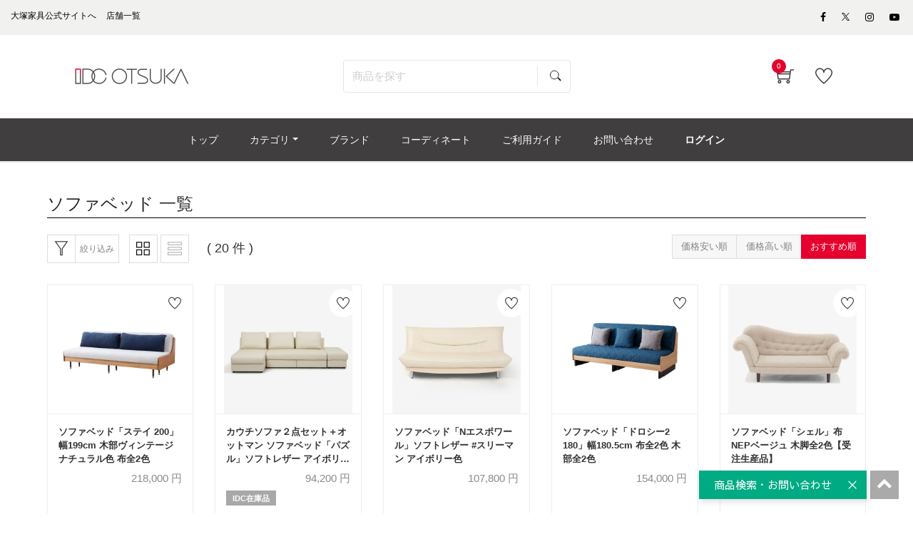

--- FILE ---
content_type: text/html; charset=UTF-8
request_url: https://www.idc-otsuka.jp/item/products/list?name=&category_id=296
body_size: 28373
content:
<!doctype html>
<html lang="ja"><!-- 2 -->
<head prefix="og: http://ogp.me/ns# fb: http://ogp.me/ns/fb# product: http://ogp.me/ns/product#">
    <meta charset="utf-8">
    <meta name="viewport" content="width=device-width, initial-scale=1, shrink-to-fit=no">
                                                <meta name="robots" content="noindex,nofollow">
            
                                        
        <title>おしゃれで厳選されたソファベッド | 【公式】大塚家具オンラインショップ | 家具・インテリアの通販・ECサイト</title>
                            <meta name="description" content="おしゃれで人気・おすすめのソファベッドが購入できる大塚家具の公式通販・オンラインショップです。機能的で、インテリアとしても素敵なソファベッドを多数ご用意しております。">

    <meta name="author" content="大塚家具">

    
    <meta property="og:type" content="website">
    <meta property="og:site_name" content="大塚家具 オンラインショップ">
    <meta property="og:title" content="おしゃれで厳選されたソファベッド | 【公式】大塚家具オンラインショップ | 家具・インテリアの通販・ECサイト">
    <meta property="og:description" content="おしゃれで人気・おすすめのソファベッドが購入できる大塚家具の公式通販・オンラインショップです。機能的で、インテリアとしても素敵なソファベッドを多数ご用意しております。">
            <meta property="og:url" content="noindex">
                <meta property="og:image" content="https://www.idc-otsuka.jp/wp/wp-content/themes/idc/assets/images/icon/ogimage.png">
        <meta name="twitter:card" content="summary_large_image">

                        
    <meta name="eccube-csrf-token" content="ylRQGM6v9zD21farZeacr5xPdkjuq1sTSUl-V0SAvqA">






    <link rel="shortcut icon" href="/item/html/user_data/assets/img/common/favicon.ico">
        <link rel="stylesheet" href="/item/html/template/default/customize/assets/fontawesome/css/all.min.css?t=230711" type="text/css">
    <link rel="stylesheet" href="//cdn.jsdelivr.net/jquery.slick/1.6.0/slick.css?t=230711">
    <link rel="stylesheet" href="/item/html/template/default/assets/css/style.min.css?t=230711">

    <link rel="stylesheet" href="/item/html/template/default/customize/assets/css/item/web.assets_common.0.min.css?t=230711" type="text/css">
    <link rel="stylesheet" href="/item/html/template/default/customize/assets/css/item/web.assets_frontend.0.min.css?t=230711" type="text/css">
    <link rel="stylesheet" href="/item/html/template/default/customize/assets/css/item/web.assets_frontend.1.min.css?t=230711" type="text/css">
    <link rel="stylesheet" href="/item/html/template/default/customize/assets/css/item/web.assets_frontend.2.min.css?t=230711" type="text/css">
    <link href="/item/html/template/default/customize/assets/css/content/web_editor.summernote.0.css?t=230711" rel="stylesheet" type="text/css">
    <link href="/item/html/template/default/customize/assets/css/content/web_editor.assets_editor.0.css?t=230711" rel="stylesheet" type="text/css">
    <link href="/item/html/template/default/customize/assets/css/content/website.assets_editor.0.css?t=230711" rel="stylesheet" type="text/css">
    <link rel="stylesheet" href="/item/html/template/default/customize/assets/css/item/add_style.css?t=230711" type="text/css">
    <link rel="stylesheet" href="/item/html/template/default/customize/assets/css/item/header.css?t=230711" type="text/css">
    <link rel="stylesheet" href="/item/html/template/default/customize/assets/css/item/search.css?t=230711" type="text/css">

    	
<style>
	.as-product {
		position: relative;
	}
	.text_percentoff {
		background: #de5d50;
		position: absolute;
		top: -1px;
		left: -1px;
		z-index: 11;
		color: #fff;
		font-size: 11px;
		font-weight: bold;
		padding: 5px 8px 4px;
		line-height: 1;
		pointer-events: none;
	}
</style>

    <script src="https://code.jquery.com/jquery-3.3.1.min.js" integrity="sha256-FgpCb/KJQlLNfOu91ta32o/NMZxltwRo8QtmkMRdAu8=" crossorigin="anonymous"></script>
    <script>
        $(function() {
            $.ajaxSetup({
                'headers': {
                    'ECCUBE-CSRF-TOKEN': $('meta[name="eccube-csrf-token"]').attr('content')
                }
            });
        });
    </script>
                    <!-- ▼★Google Tag Manager -->
            <script>
  items = [];
            item = {
        'item_id': '22809',
        'item_name': 'ソファベッド「ステイ 200」幅199cm 木部ヴィンテージナチュラル色 布全2色',
        'price': '218000',
        'quantity': 1
      }
      items.push(item);
          item = {
        'item_id': '20120',
        'item_name': 'カウチソファ２点セット＋オットマン ソファベッド「パズル」ソフトレザー アイボリー色 収納付き',
        'price': '94200',
        'quantity': 1
      }
      items.push(item);
          item = {
        'item_id': '1417',
        'item_name': 'ソファベッド「Nエスポワール」ソフトレザー #スリーマン アイボリー色',
        'price': '107800',
        'quantity': 1
      }
      items.push(item);
          item = {
        'item_id': '21121',
        'item_name': 'ソファベッド「ドロシー2 180」幅180.5cm 布全2色 木部全2色',
        'price': '154000',
        'quantity': 1
      }
      items.push(item);
          item = {
        'item_id': '24472',
        'item_name': 'ソファベッド「シェル」布NEPベージュ 木脚全2色【受注生産品】',
        'price': '148500',
        'quantity': 1
      }
      items.push(item);
          item = {
        'item_id': '22810',
        'item_name': 'ソファベッド「ステイ 180」幅180.5cm 木部ヴィンテージナチュラル色 布全2色',
        'price': '214000',
        'quantity': 1
      }
      items.push(item);
          item = {
        'item_id': '24593',
        'item_name': 'ソファベッド「ハーシー」幅191cm 布ブルー色【オンラインショップ限定品】',
        'price': '78100',
        'quantity': 1
      }
      items.push(item);
          item = {
        'item_id': '26444',
        'item_name': 'ソファベッド「フォース 180」幅180.5cm 木部全2色 布全2色',
        'price': '245000',
        'quantity': 1
      }
      items.push(item);
          item = {
        'item_id': '24796',
        'item_name': 'ソファベッド「フォース 200」幅199cm 木部全2色 布全2色',
        'price': '248000',
        'quantity': 1
      }
      items.push(item);
          item = {
        'item_id': '21120',
        'item_name': 'ソファベッド「ドロシー2 200」幅199cm 布全2色 木部全2色',
        'price': '158000',
        'quantity': 1
      }
      items.push(item);
          item = {
        'item_id': '24231',
        'item_name': 'ソファベッド「Nカフェ 1600/1960」合成皮革 #R16モカ色 木脚全2色',
        'price': '165000',
        'quantity': 1
      }
      items.push(item);
          item = {
        'item_id': '1455',
        'item_name': 'デイベッド 向って左肘「TAIDA（タイダ）」幅176.4cm 布 ネイビー色',
        'price': '193300',
        'quantity': 1
      }
      items.push(item);
          item = {
        'item_id': '1454',
        'item_name': 'デイベッド 向って左肘「TAIDA（タイダ）」幅176.4cm 布アイボリー色',
        'price': '193300',
        'quantity': 1
      }
      items.push(item);
          item = {
        'item_id': '20119',
        'item_name': 'アームレスラブソファ「パズル」ソフトレザー アイボリー色 収納付き',
        'price': '40800',
        'quantity': 1
      }
      items.push(item);
          item = {
        'item_id': '20118',
        'item_name': 'アームレスカウチ「パズル」ソフトレザー アイボリー色 収納付き',
        'price': '36500',
        'quantity': 1
      }
      items.push(item);
          item = {
        'item_id': '20116',
        'item_name': 'アームレスチェア「パズル」ソフトレザー アイボリー色 収納付き',
        'price': '25800',
        'quantity': 1
      }
      items.push(item);
          item = {
        'item_id': '20111',
        'item_name': 'カウチソファ2点セット ソファベッド「パズル」ソフトレザー アイボリー色 収納付き',
        'price': '77300',
        'quantity': 1
      }
      items.push(item);
          item = {
        'item_id': '26439',
        'item_name': 'FranceBed（フランスベッド）ソファベッド「スイミーCustom」座面幅2サイズ×肘3タイプ 全2色',
        'price': '143000',
        'quantity': 1
      }
      items.push(item);
          item = {
        'item_id': '25983',
        'item_name': 'ソファベッド「Nエスト」幅185cm 布 #NEPグレー色',
        'price': '97900',
        'quantity': 1
      }
      items.push(item);
          item = {
        'item_id': '25908',
        'item_name': 'アームレスカウチソファ「パズル」ソファベッド 布張り ライトブルー色 収納付き',
        'price': '36500',
        'quantity': 1
      }
      items.push(item);
      
  window.dataLayerGa4 = window.dataLayerGa4 || [];
  dataLayerGa4.push({
    event: "view_item_list",
    ecommerce: {
      items: items
    }
  });
</script>

<script>(function(w,d,s,l,i){w[l]=w[l]||[];w[l].push({'gtm.start':
new Date().getTime(),event:'gtm.js'});var f=d.getElementsByTagName(s)[0],
j=d.createElement(s),dl=l!='dataLayer'?'&l='+l:'';j.async=true;j.src=
'https://www.googletagmanager.com/gtm.js?id='+i+dl;f.parentNode.insertBefore(j,f);
})(window,document,'script','dataLayerGa4','GTM-KKC8HVK');</script>

<script>(function(w,d,s,l,i){w[l]=w[l]||[];w[l].push({'gtm.start':
new Date().getTime(),event:'gtm.js'});var f=d.getElementsByTagName(s)[0],
j=d.createElement(s),dl=l!='dataLayer'?'&l='+l:'';j.async=true;j.src=
'https://www.googletagmanager.com/gtm.js?id='+i+dl;f.parentNode.insertBefore(j,f);
})(window,document,'script','dataLayerGa4','GTM-NHKP6W3');</script>
        <!-- ▲★Google Tag Manager -->

                <link rel="stylesheet" href="/item/html/user_data/assets/css/customize.css?t=230711">

        <link rel="stylesheet" href="/item/html/template/default/assets/css/item/add_style.css?t=230807">

                    	<script src="/item/html/template/default/assets/js/zoom.js" type="text/javascript"></script>
	
                                            
    
                                                    
                                        <script type="application/ld+json">
        {
            "@context": "https://schema.org",
            "@type": "BreadcrumbList",
            "itemListElement": [
                {
                    "@type": "ListItem",
                    "position": 1,
                    "name": "ホーム",
                    "item": "https://www.idc-otsuka.jp/"
                },
                {
                    "@type": "ListItem",
                    "position": 2,
                    "name": "オンラインショップ",
                    "item": "https://www.idc-otsuka.jp/item/"
                },
                {
                    "@type": "ListItem",
                    "position": 3,
                    "name": "ソファ",
                    "item": "https://www.idc-otsuka.jp/item/page/from_item/sofa/"
                },
                {
                    "@type": "ListItem",
                    "position": 4,
                    "name": "ソファベッド"
                }
            ]
        }
    </script>
                    <link rel="stylesheet" href="/item/html/user_data/assets/css/products/list/list.css" type="text/css">
    </head>
<body id="page_product_list" class="product_page">
        <!-- ▼★Google Tag Manager (noscript) -->
            <noscript><iframe src="https://www.googletagmanager.com/ns.html?id=GTM-KKC8HVK"
height="0" width="0" style="display:none;visibility:hidden"></iframe></noscript>

<noscript><iframe src="https://www.googletagmanager.com/ns.html?id=GTM-NHKP6W3"
height="0" width="0" style="display:none;visibility:hidden"></iframe></noscript>
        <!-- ▲★Google Tag Manager (noscript) -->



<div class="ec-layoutRole" id="wrapwrap">
    <div class="top-header">
            <!-- ▼★ヘッダー(商品検索・ログインナビ・カート) -->
            <header class=" o_affix_enabled">
	<div class="top-header">
		
<script>
$(function() {
	// カートアイコンブロックを更新
	$(document).ready(function(){
		$.ajax({
			url: 'https://www.idc-otsuka.jp/item/block/cart',
			type: 'GET',
			dataType: 'html'
		}).done(function(html) {
			$('#my_cart').html(html);
		}).fail(function(html) {
		});
	});
});
</script>

<div class="header-top-bar">
	<div class="container">
		<div class="row">
			<div class="col-md-8">
				<div class="htr-info">
					<ul>
						<li>
							<a aria-describedby="tooltip703810" data-original-title="" href="https://www.idc-otsuka.jp/" title="">
								<font style="color: #000000">大塚家具公式サイトへ</font>
							</a>
						</li>
						<li>
							<a aria-describedby="tooltip63987" data-original-title="" href="https://www.idc-otsuka.jp/showroom/" title="">
								<font style="color: #000000">店舗一覧</font>
							</a>
						</li>
					</ul>
				</div>
			</div>
			<div class="col-md-4">
				<ul class="htl-social">
					<li>
						<a aria-describedby="tooltip926592" data-original-title="" href="#" title=""></a>
					</li>
					<li>
						<a href="https://www.facebook.com/idcotsukapr" target="_blank"><span aria-describedby="tooltip400434" class="fa fa-facebook-f" data-original-title="" style="color: rgb(0, 0, 0);" title=""></span></a>
					</li>
                    
					<li>
                        <a href="https://twitter.com/idc_otsuka" target="_blank" style="vertical-align: text-bottom;">
                            <span>
                                <img style="width: auto;height: 11px;" src="/item/html/user_data/assets/img/products/common/icon/sns-twitter-148x150.svg" alt="Twitter">
                            </span>
                        </a>
                    </li>
                    
					<li>
						<a href="https://www.instagram.com/idc_otsuka/" target="_blank"><span aria-describedby="tooltip372925" class="fa fa-instagram" data-original-title="" style="color: rgb(0, 0, 0);" title=""></span></a>
					</li>
					<li>
						<a href="https://www.youtube.com/user/idcotsukapr" target="_blank"><span aria-describedby="tooltip955657" class="fa fa-youtube-play" data-original-title="" style="color: rgb(0, 0, 0);" title=""></span></a>
					</li>
				</ul>
			</div>
		</div>
	</div>
</div>
<div class="middle-header-bar">
	<div class="container">
		<div class="row align-items-center header js-header">
			<div class="col-12 col-md-4 col-lg-3">
                				<div class="logo idclogo">
					<a class="navbar-brand" href="https://www.idc-otsuka.jp/item/"><span><img alt="大塚家具の公式通販・オンラインショップ" class="img img-fluid" src="/item/html/user_data/assets/img/common/header/logo_header.jpg"></span></a>
				</div>
			</div>
			     					<div class="col-12 col-md-5 col-lg-6 header__searchbox" id="searchbox">
				
<form name="search_form" id="search_form" action="/item/products/list" method="get" enctype="application/x-www-form-urlencoded" class="searchform">
  <input class="searchform__text ui-autocomplete-input" id="SS_searchQuery1" type="text" name="name" autocomplete="off" value="" placeholder="商品を探す">
  <input class="searchform__image" type="image" src="/item/html/template/default/customize/assets/img/icon_search.svg" value="" name="submit">
  <input type="hidden" id="search-category-id" name="category_id" />
  <input type="hidden" id="search-orderby-id" name="orderby" value="3" />
  <input type="hidden" id="search-max-val" name="max_val" />
  <input type="hidden" id="search-min-val" name="min_val" />
</form>
			</div>
			<div class="col-12 col-md-3 col-lg-3 text-right">
				<div class="ht-right">
										<div class="h-col h-cart" id="my_cart">
						<div class="my_cart_btn hc-icon nocart">
							<i class="ti-shopping-cart"></i> <sup class="my_cart_quantity label badge-primary">0</sup>
						</div>
					</div>
										<div class="h-col h-wishlist" id="my_wish" style="display: inline-block;">
						<a href="https://www.idc-otsuka.jp/item/favorite"><i class="ti-heart hc-icon"></i> <sup class="my_wish_quantity o_animate_blink badge badge-primary"></sup></a>
					</div>
                    					<div class="h-col h-guide" id="my_guide">
						<a href="/item/page/user_guide/"><i class="ti-help-alt hc-icon"></i></a><span class="icon-text_sm">ご利用ガイド</span>
					</div>
				</div>
			</div>
		</div>
	</div>
</div>

	</div>
	<div class="mobile-toggle">
		<button class="mobile_toggle_menu"><span></span> <span></span> <span></span></button> <button class="mobile_toggle_menu close-menu"></button>
	</div>
	<div class="cart_lines_popup"></div>
	<nav class="navbar navbar-expand-md navbar-light bg-light">
				<div class="container">
		<div class="collapse navbar-collapse" id="top_menu_collapse" >
		<ul class="nav navbar-nav ml-auto text-right" id="top_menu">
			<li >
				<a href="/item/"><span>トップ</span></a>
			</li>
						<li class="mm-mega-menu">
				<a href="#"><span>カテゴリ</span></a>
				    
    
    
    
    
    
    <div class="mm-maga-main mm-mega-list mm-mega-6">
        <div class="mm-maga-main-width">
            <div class="o_not_editable mmc-inner mmc-inner-static-content">
                <section class="idc-navi-list-02 bg-white">
                    <div class="container">
                        <div class="menu_color">
                            <div class="flex_container">
                                
                                
                                
                                
                                
                                <div class="flex_column">
                                    
                                    <div class="for-menu col-lg-2 box_menu" style="max-width: 98%">
                                        <a href="/item/page/from_item/sofa" style="height:100%;width:100%">
                                            <div class="in_menu show-border">
                                                <img class="caticon_img" src="/item/html/user_data/assets/img/common/category_icon/sofa.jpg" loading="lazy" alt="ソファ">
                                                <span class="caticon_text">ソファ</span>
                                            </div>
                                        </a> <span class="open_category"></span>
                                        <div class="hidden-category">
                                            <a href="https://www.idc-otsuka.jp/item/products/list?category_id=231">
                                                <div class="in_category">
                                                    3人掛けソファ
                                                </div>
                                            </a>
                                            <a href="https://www.idc-otsuka.jp/item/products/list?category_id=230">
                                                <div class="in_category">
                                                    2人掛けソファ
                                                </div>
                                            </a>
                                            <a href="https://www.idc-otsuka.jp/item/products/list?category_id=229">
                                                <div class="in_category">
                                                    1人掛けソファ
                                                </div>
                                            </a>
                                            <a href="https://www.idc-otsuka.jp/item/products/list?category_id=286">
                                                <div class="in_category">
                                                    アームチェア
                                                </div>
                                            </a>
                                            <a href="https://www.idc-otsuka.jp/item/products/list?category_id=242">
                                                <div class="in_category">
                                                    カウチソファ
                                                </div>
                                            </a>
                                            <a href="https://www.idc-otsuka.jp/item/products/list?category_id=248">
                                                <div class="in_category">
                                                    コーナーソファ
                                                </div>
                                            </a>
                                            <a href="https://www.idc-otsuka.jp/item/products/list?category_id=294">
                                                <div class="in_category">
                                                    リクライニングソファ
                                                </div>
                                            </a>
                                            <a href="https://www.idc-otsuka.jp/item/products/list?category_id=215">
                                                <div class="in_category">
                                                    リクライニングチェア
                                                </div>
                                            </a>
                                            <a href="https://www.idc-otsuka.jp/item/products/list?category_id=296">
                                                <div class="in_category">
                                                    ソファベッド
                                                </div>
                                            </a>
                                            <a href="https://www.idc-otsuka.jp/item/products/list?category_id=921">
                                                <div class="in_category">
                                                    フロアチェア
                                                </div>
                                            </a>
                                            <a href="https://www.idc-otsuka.jp/item/products/list?category_id=289">
                                                <div class="in_category">
                                                    オットマン
                                                </div>
                                            </a>
                                            <a href="https://www.idc-otsuka.jp/item/products/list?category_id=383">
                                                <div class="in_category">
                                                    ヘッドレスト
                                                </div>
                                            </a>
                                            <a href="https://www.idc-otsuka.jp/item/products/list?category_id=214">
                                                <div class="arrow arrow-all">
                                                    すべてのソファ
                                                </div>
                                            </a>
                                        </div>
                                    </div>
                                    
                                    
                                    
                                    <div class="for-menu col-lg-2 box_menu" style="max-width: 98%">
                                        <a href="/item/page/from_item/d_table" style="height:100%;width:100%">
                                            <div class="in_menu show-border">
                                                <img class="caticon_img" src="/item/html/user_data/assets/img/common/category_icon/d_table.jpg" loading="lazy" alt="ダイニングテーブル">
                                                <span class="caticon_text">ダイニングテーブル</span>
                                            </div>
                                        </a>
                                    </div>
                                    
                                    
                                    
                                    <div class="for-menu col-lg-2 box_menu" style="max-width: 98%">
                                        <a href="/item/page/from_item/d_chair" style="height:100%;width:100%">
                                            <div class="in_menu show-border">
                                                <img class="caticon_img" src="/item/html/user_data/assets/img/common/category_icon/d_chair.jpg" loading="lazy" alt="チェア・椅子">
                                                <span class="caticon_text">チェア・椅子</span>
                                            </div>
                                        </a> <span class="open_category"></span>
                                        <div class="hidden-category">
                                            <a href="https://www.idc-otsuka.jp/item/products/list?category_id=257">
                                                <div class="in_category">
                                                    ダイニングチェア
                                                </div>
                                            </a>
                                            <a href="https://www.idc-otsuka.jp/item/products/list?category_id=239">
                                                <div class="in_category">
                                                    ベンチ
                                                </div>
                                            </a> <a href="https://www.idc-otsuka.jp/item/products/list?category_id=243">
                                                <div class="in_category">
                                                    カウンターチェア
                                                </div>
                                            </a>
                                            <a href="https://www.idc-otsuka.jp/item/products/list?category_id=304">
                                                <div class="in_category">
                                                    スツール
                                                </div>
                                            </a>
                                            <a href="https://www.idc-otsuka.jp/item/products/list?category_id=720">
                                                <div class="in_category">
                                                    座椅子
                                                </div>
                                            </a>                                            
                                            <a href="https://www.idc-otsuka.jp/item/products/list?category_id=244">
                                                <div class="in_category">
                                                    チェアカバー・ベンチカバー
                                                </div>
                                            </a>
                                            <a href="https://www.idc-otsuka.jp/item/products/list?category_id=211">
                                                <div class="arrow arrow-all">
                                                    すべてのチェア・椅子
                                                </div>
                                            </a>
                                           
                                        </div>
                                    </div>
                                    
                                    
                                    
                                    <div class="for-menu col-lg-2 box_menu" style="max-width: 98%">
                                        <a href="/item/products/list?category_id=894" style="height:100%;width:100%">
                                            <div class="in_menu show-border">
                                                <img class="caticon_img" src="/item/html/user_data/assets/img/common/category_icon/d_set.jpg" loading="lazy" alt="ダイニングセット">
                                                <span class="caticon_text">ダイニングセット</span>
                                            </div>
                                        </a>
                                    </div>
                                    
                                    
                                    
                                    <div class="for-menu col-lg-2 box_menu" style="max-width: 98%">
                                        <a href="/item/page/from_item/bed" style="height:100%;width:100%">
                                            <div class="in_menu show-border">
                                                <img class="caticon_img" src="/item/html/user_data/assets/img/common/category_icon/bed.jpg" loading="lazy" alt="ベッド・マットレス">
                                                <span class="caticon_text">ベッド・マットレス</span>
                                            </div>
                                        </a> <span class="open_category"></span>
                                        <div class="for_category hidden-category">
                                            <a href="https://www.idc-otsuka.jp/item/products/list?category_id=237">
                                                <div class="in_category">
                                                    ベッドフレーム
                                                </div>
                                            </a>
                                            <a href="https://www.idc-otsuka.jp/item/products/list?category_id=268">
                                                <div class="in_category">
                                                    ヘッドボード
                                                </div>
                                            </a>
                                            <a href="https://www.idc-otsuka.jp/item/products/list?category_id=280">
                                                <div class="in_category">
                                                    マットレス
                                                </div>
                                            </a>
                                            <a href="https://www.idc-otsuka.jp/item/products/list?category_id=235">
                                                <div class="in_category">
                                                    ボトムクッション
                                                </div>
                                            </a>
                                            <a href="https://www.idc-otsuka.jp/item/products/list?category_id=232">
                                                <div class="in_category">
                                                    電動ベッド
                                                </div>
                                            </a>
                                            <a href="https://www.idc-otsuka.jp/item/products/list?category_id=285">
                                                <div class="in_category">
                                                    ナイトテーブル・ベッドサイドテーブル
                                                </div>
                                            </a>
                                            <a href="https://www.idc-otsuka.jp/item/products/list?category_id=266">
                                                <div class="in_category">
                                                    羽毛布団
                                                </div>
                                            </a>
                                            <a href="https://www.idc-otsuka.jp/item/products/list?category_id=291">
                                                <div class="in_category">
                                                    まくら
                                                </div>
                                            </a>
                                            <a href="https://www.idc-otsuka.jp/item/products/list?category_id=238">
                                                <div class="in_category">
                                                    ベッドパッド
                                                </div>
                                            </a>
                                            <a href="https://www.idc-otsuka.jp/item/products/list?category_id=212">
                                                <div class="arrow arrow-all">
                                                    すべてのベッド・マットレス
                                                </div>
                                            </a>
                                        </div>
                                    </div>
                                    
                                    
                                    
                                    <div class="for-menu col-lg-2 box_menu" style="max-width: 98%">
                                        <a href="/item/page/from_item/p_chair" style="height:100%;width:100%">
                                            <div class="in_menu show-border">
                                                <img class="caticon_img" src="/item/html/user_data/assets/img/common/category_icon/p_chair.jpg" loading="lazy" alt="リクライニングチェア">
                                                <span class="caticon_text">リクライニングチェア</span>
                                            </div>
                                        </a> <span class="open_category"></span>
                                        <div class="hidden-category">
                                            <a href="https://www.idc-otsuka.jp/item/products/list?category_id=215">
                                                <div class="in_category">
                                                    リクライニングチェア
                                                </div>
                                            </a>
                                            <a href="https://www.idc-otsuka.jp/item/products/list?category_id=293">
                                                <div class="in_category">
                                                    電動リクライニングチェア
                                                </div>
                                            </a>
                                            <a href="https://www.idc-otsuka.jp/item/products/list?category_id=215">
                                                <div class="arrow arrow-all">
                                                    すべてのリクライニングチェア
                                                </div>
                                            </a>
                                        </div>
                                    </div>
                                    
                                    
                                    
                                    <div class="for-menu col-lg-2 box_menu" style="max-width: 98%">
                                        <a href="/item/page/from_item/l_table" style="height:100%;width:100%">
                                            <div class="in_menu show-border">
                                                <img class="caticon_img" src="/item/html/user_data/assets/img/common/category_icon/l_table.jpg" loading="lazy" alt="リビングテーブル">
                                                <span class="caticon_text">リビングテーブル</span>
                                            </div>
                                        </a> <span class="open_category"></span>
                                        <div class="hidden-category">
                                            <a href="https://www.idc-otsuka.jp/item/products/list?category_id=278">
                                                <div class="in_category">
                                                    センターテーブル
                                                </div>
                                            </a>
                                            <a href="https://www.idc-otsuka.jp/item/products/list?category_id=303">
                                                <div class="in_category">
                                                    サイドテーブル
                                                </div>
                                            </a>
                                            <a href="https://www.idc-otsuka.jp/item/products/list?category_id=250">
                                                <div class="in_category">
                                                    コンソールテーブル
                                                </div>
                                            </a>
                                            <a href="https://www.idc-otsuka.jp/item/from_item/muku" target="_blank">
                                                <div class="in_category">
                                                    無垢天板
                                                </div>
                                            </a>
                                            <a href="https://www.idc-otsuka.jp/item/products/list?category_id=221">
                                                <div class="arrow arrow-all">
                                                    すべてのリビングテーブル
                                                </div>
                                            </a>
                                        </div>
                                    </div>
                                    
                                    
                                    
                                    <div class="for-menu col-lg-2 box_menu" style="max-width: 98%">
                                        <a href="/item/page/from_item/tv_board" style="height:100%;width:100%">
                                            <div class="in_menu show-border">
                                                <img class="caticon_img" src="/item/html/user_data/assets/img/common/category_icon/tv_board.jpg" loading="lazy" alt="テレビボード・テレビ台">
                                                <span class="caticon_text">テレビボード・テレビ台</span>
                                            </div>
                                        </a> <span class="open_category"></span>
                                        <div class="hidden-category">
                                            <a href="https://www.idc-otsuka.jp/item/products/list?category_id=503">
                                                <div class="in_category">
                                                    ロータイプ
                                                </div>
                                            </a>
                                            <a href="https://www.idc-otsuka.jp/item/products/list?category_id=504">
                                                <div class="in_category">
                                                    ハイタイプ
                                                </div>
                                            </a>
                                            <a href="https://www.idc-otsuka.jp/item/products/list?category_id=308">
                                                <div class="arrow arrow-all">
                                                    すべてのテレビボード・テレビ台
                                                </div>
                                            </a>
                                        </div>
                                    </div>
                                    
                                </div><!-- .flex_column -->
                                
                                
                                
                                
                                
                                
                                
                                
                                
                                
                                <div class="flex_column">
                                    
                                    <div class="for-menu col-lg-2 box_menu" style="max-width: 98%">
                                        <a href="/item/page/from_item/d_board" style="height:100%;width:100%">
                                            <div class="in_menu show-border">
                                                <img class="caticon_img" src="/item/html/user_data/assets/img/common/category_icon/d_board.jpg" loading="lazy" alt="食器棚">
                                                <span class="caticon_text">食器棚</span>
                                            </div>
                                        </a>
                                    </div>
                                    
                                    
                                    
                                    <div class="for-menu col-lg-2 box_menu" style="max-width: 98%">
                                        <a href="/item/page/from_item/storage" style="height:100%;width:100%">
                                            <div class="in_menu show-border">
                                                <img class="caticon_img" src="/item/html/user_data/assets/img/common/category_icon/storage.jpg" loading="lazy" alt="収納家具">
                                                <span class="caticon_text">収納家具</span>
                                            </div>
                                        </a> <span class="open_category"></span>
                                        <div class="hidden-category">
                                            <a href="https://www.idc-otsuka.jp/item/products/list?category_id=277">
                                                <div class="in_category">
                                                    リビングボード・サイドボード
                                                </div>
                                            </a>
                                            <a href="https://www.idc-otsuka.jp/item/products/list?category_id=251">
                                                <div class="in_category">
                                                    キャビネット・飾り棚
                                                </div>
                                            </a>
                                            <a href="https://www.idc-otsuka.jp/item/products/list?category_id=299">
                                                <div class="in_category">
                                                    本棚・シェルフ
                                                </div>
                                            </a>                                            
                                            <a href="https://www.idc-otsuka.jp/item/products/list?category_id=245">
                                                <div class="in_category">
                                                    チェスト・タンス
                                                </div>
                                            </a>
                                            <a href="https://www.idc-otsuka.jp/item/products/list?category_id=311">
                                                <div class="in_category">
                                                    ワードローブ・洋服タンス
                                                </div>
                                            </a>
                                            <a href="https://www.idc-otsuka.jp/item/products/list?category_id=300">
                                                <div class="in_category">
                                                    シューズボックス・下駄箱
                                                </div>
                                            </a>
                                            <a href="https://www.idc-otsuka.jp/item/products/list?category_id=224">
                                                <div class="arrow arrow-all">
                                                    すべての収納家具
                                                </div>
                                            </a>
                                        </div>
                                    </div>
                                    
                                    
                                    
                                    <div class="for-menu col-lg-2 box_menu" style="max-width: 98%">
                                        <a href="/item/page/from_item/desk" style="height:100%;width:100%">
                                            <div class="in_menu show-border">
                                                <img class="caticon_img" src="/item/html/user_data/assets/img/common/category_icon/desk.jpg" loading="lazy" alt="デスク・デスクチェア">
                                                <span class="caticon_text">デスク・デスクチェア</span>
                                            </div>
                                        </a> <span class="open_category"></span>
                                        <div class="hidden-category">
                                            <a href="https://www.idc-otsuka.jp/item/products/list?category_id=258">
                                                <div class="in_category">
                                                    ワークデスク
                                                </div>
                                            </a>
                                            <a href="https://www.idc-otsuka.jp/item/products/list?category_id=260">
                                                <div class="in_category">
                                                    デスクワゴン
                                                </div>
                                            </a>
                                            <a href="https://www.idc-otsuka.jp/item/products/list?category_id=259">
                                                <div class="in_category">
                                                    その他デスク用品
                                                </div>
                                            </a>
                                            <a href="https://www.idc-otsuka.jp/item/products/list?category_id=287">
                                                <div class="in_category">
                                                    デスクチェア
                                                </div>
                                            </a>
                                            <a href="https://www.idc-otsuka.jp/item/products/list?category_id=223">
                                                <div class="arrow arrow-all">
                                                    すべてのデスク・デスクチェア
                                                </div>
                                            </a>
                                        </div>
                                    </div>
                                    
                                    
                                    
                                    <div class="for-menu col-lg-2 box_menu" style="max-width: 98%">
                                        <a href="/item/page/from_item/kids" style="height:100%;width:100%">
                                            <div class="in_menu show-border">
                                                <img class="caticon_img" src="/item/html/user_data/assets/img/common/category_icon/kids.jpg" loading="lazy" alt="学習デスク・子供部屋家具">
                                                <span class="caticon_text">学習デスク・子供部屋家具</span>
                                            </div>
                                        </a> <span class="open_category"></span>
                                        <div class="hidden-category">
                                            <a href="https://www.idc-otsuka.jp/item/products/list?category_id=271">
                                                <div class="in_category">
                                                    学習机・学習デスク
                                                </div>
                                            </a>
                                            <a href="/item/products/list?category_id=697">
                                                <div class="in_category">
                                                    学習椅子
                                                </div>
                                            </a>
                                            <a href="/item/products/list?category_id=916">
                                                <div class="in_category">
                                                    学習デスク用ワゴン
                                                </div>
                                            </a>
                                            <a href="/item/products/list?category_id=917">
                                                <div class="in_category">
                                                    その他学習デスク関連
                                                </div>
                                            </a>
                                            <a href="https://www.idc-otsuka.jp/item/products/list?category_id=270">
                                                <div class="in_category">
                                                    キッズチェア・キッズテーブル
                                                </div>
                                            </a>
                                            <a href="https://www.idc-otsuka.jp/item/products/list?category_id=273">
                                                <div class="in_category">
                                                    2段ベッド・システムベッド
                                                </div>
                                            </a>
                                            <a href="https://www.idc-otsuka.jp/idc_recommend/randoseru/" target="_blank">
                                                <div class="in_category">
                                                    ランドセル
                                                </div>
                                            </a>
                                            <a href="https://www.idc-otsuka.jp/item/products/list?category_id=340">
                                                <div class="arrow arrow-all">
                                                    すべての学習デスク・子供部屋家具
                                                </div>
                                            </a>
                                        </div>
                                    </div>
                                    
                                    
                                    
                                    <div class="for-menu col-lg-2 box_menu" style="max-width: 98%">
                                        <a href="/item/page/from_item/curtain" style="height:100%;width:100%">
                                            <div class="in_menu show-border">
                                                <img class="caticon_img" src="/item/html/user_data/assets/img/common/category_icon/curtain.jpg" loading="lazy" alt="カーテン">
                                                <span class="caticon_text">カーテン</span>
                                            </div>
                                        </a>
                                    </div>
                                    
                                    
                                    
                                    <div class="for-menu col-lg-2 box_menu" style="max-width: 98%">
                                        <a href="/item/page/from_item/lighting" style="height:100%;width:100%">
                                            <div class="in_menu show-border">
                                                <img class="caticon_img" src="/item/html/user_data/assets/img/common/category_icon/lighting.jpg" loading="lazy" alt="照明">
                                                <span class="caticon_text">照明</span>
                                            </div>
                                        </a> <span class="open_category"></span>
                                        <div class="hidden-category">
                                            <a href="/item/products/list?category_id=536">
                                                <div class="in_category">
                                                    ペンダントライト
                                                </div>
                                            </a>
                                            <a href="/item/products/list?category_id=537">
                                                <div class="in_category">
                                                    シャンデリア
                                                </div>
                                            </a>
                                            <a href="/item/products/list?category_id=539">
                                                <div class="in_category">
                                                    シーリング
                                                </div>
                                            </a>
                                            <a href="/item/products/list?category_id=538">
                                                <div class="in_category">
                                                    フロアスタンド・スタンドライト
                                                </div>
                                            </a>
                                            <a href="/item/products/list?category_id=752">
                                                <div class="in_category">
                                                    テーブルスタンド・テーブルライト
                                                </div>
                                            </a>
                                            <a href="/item/products/list?category_id=783">
                                                <div class="in_category">
                                                    デスクライト
                                                </div>
                                            </a>
                                            <a href="/item/products/list?category_id=275">
                                                <div class="in_category">
                                                    照明部品
                                                </div>
                                            </a>
                                            <a href="/item/products/list?category_id=274">
                                                <div class="arrow arrow-all">
                                                    すべての照明
                                                </div>
                                            </a>
                                        </div>
                                    </div>
                                    
                                    
                                    
                                    <div class="for-menu col-lg-2 box_menu" style="max-width: 98%">
                                        <a href="/item/page/from_item/rug" style="height:100%;width:100%">
                                            <div class="in_menu show-border">
                                                <img class="caticon_img" src="/item/html/user_data/assets/img/common/category_icon/rug_25187_202507.jpg" loading="lazy" alt="絨毯・ラグ">
                                                <span class="caticon_text">絨毯・ラグ</span>
                                            </div>
                                        </a> <span class="open_category"></span>
                                        
                                        <div class="hidden-category">
                                            <a href="/item/products/list?category_id=1427">
                                                <div class="in_category">
                                                    四角形
                                                </div>
                                            </a>
                                            <a href="/item/products/list?category_id=765">
                                                <div class="in_category">
                                                    丸型
                                                </div>
                                            </a>
                                            <a href="/item/products/list?category_id=1428">
                                                <div class="in_category">
                                                    玄関マット・アクセントマット
                                                </div>
                                            </a>
                                            <a href="/item/products/list?category_id=1429">
                                                <div class="in_category">
                                                    タイルカーペット
                                                </div>
                                            </a>
                                            <a href="/item/products/list?category_id=241">
                                                <div class="arrow arrow-all">
                                                    すべての絨毯・ラグ
                                                </div>
                                            </a>
                                        </div>
                                    </div>
                                    
                                    
                                    
                                    <div class="for-menu col-lg-2 box_menu" style="max-width: 98%">
                                        <a href="/item/page/from_item/bedding" style="height:100%;width:100%">
                                            <div class="in_menu show-border" title="">
                                                <img class="caticon_img" src="/item/html/user_data/assets/img/common/category_icon/bedding.jpg" loading="lazy" alt="寝具・寝装品">
                                                <span class="caticon_text">寝具・寝装品</span>
                                            </div>
                                        </a> <span class="open_category"></span>
                                        <div class="hidden-category">
                                            <a href="https://www.idc-otsuka.jp/item/products/list?category_id=266">
                                                <div class="in_category">
                                                    羽毛布団・掛け布団
                                                </div>
                                            </a>
                                            <a href="https://www.idc-otsuka.jp/item/products/list?category_id=291">
                                                <div class="in_category">
                                                    まくら
                                                </div>
                                            </a>
                                            <a href="https://www.idc-otsuka.jp/item/products/list?category_id=265">
                                                <div class="in_category">
                                                    掛け布団カバー
                                                </div>
                                            </a>
                                            <a href="https://www.idc-otsuka.jp/item/products/list?category_id=298">
                                                <div class="in_category">
                                                    ボックスシーツ
                                                </div>
                                            </a>
                                            <a href="https://www.idc-otsuka.jp/item/products/list?category_id=290">
                                                <div class="in_category">
                                                    まくらカバー
                                                </div>
                                            </a>
                                            <a href="https://www.idc-otsuka.jp/item/products/list?category_id=236">
                                                <div class="in_category">
                                                    ベッドスカート
                                                </div>
                                            </a>
                                            <a href="https://www.idc-otsuka.jp/item/products/list?category_id=238">
                                                <div class="in_category">
                                                    ベッドパッド
                                                </div>
                                            </a>
                                            <a href="https://www.idc-otsuka.jp/item/products/list?category_id=301">
                                                <div class="in_category">
                                                    その他
                                                </div>
                                            </a>
                                            <a href="https://www.idc-otsuka.jp/item/products/list?category_id=228">
                                                <div class="arrow arrow-all">
                                                    すべての寝具・寝装品
                                                </div>
                                            </a>
                                        </div>
                                    </div>
                                    
                                </div><!-- .flex_column -->
                                
                                
                                
                                
                                
                                
                                
                                
                                
                                
                                <div class="flex_column">
                                    
                                    <div class="for-menu col-lg-2 box_menu" style="max-width: 98%">
                                        <a href="/item/products/list?category_id=919" style="height:100%;width:100%">
                                            <div class="in_menu show-border">
                                                <img class="caticon_img" src="/item/html/user_data/assets/img/common/category_icon/outdoor.jpg" loading="lazy" alt="ガーデン・屋外家具">
                                                <span class="caticon_text">ガーデン・屋外家具</span>
                                            </div>
                                        </a>
                                    </div>
                                    
                                    
                                    
                                    <div class="for-menu col-lg-2 box_menu" style="max-width: 98%">
                                        <a href="/item/products/list?category_id=339" style="height:100%;width:100%">
                                            <div class="in_menu show-border">
                                                <img class="caticon_img" src="/item/html/user_data/assets/img/common/category_icon/japanese.jpg" loading="lazy" alt="和家具">
                                                <span class="caticon_text">和家具</span>
                                            </div>
                                        </a>
                                    </div>
                                    
                                    
                                    
                                    <div class="for-menu col-lg-2 box_menu" style="max-width: 98%">
                                        <a href="/item/page/from_item/other" style="height:100%;width:100%">
                                            <div class="in_menu show-border">
                                                <img class="caticon_img" src="/item/html/user_data/assets/img/common/category_icon/other.jpg" loading="lazy" alt="その他家具">
                                                <span class="caticon_text">その他家具</span>
                                            </div>
                                        </a> <span class="open_category"></span>
                                        <div class="hidden-category">
                                            <a href="/item/products/list?category_id=312">
                                                <div class="in_category">
                                                    座卓・こたつ
                                                </div>
                                            </a>
                                            <a href="https://www.idc-otsuka.jp/item/products/list?category_id=720">
                                                <div class="in_category">
                                                    座椅子
                                                </div>
                                            </a>
                                            <a href="https://www.idc-otsuka.jp/item/products/list?category_id=262">
                                                <div class="in_category">
                                                    ドレッサー・鏡台
                                                </div>
                                            </a>
                                            <a href="https://www.idc-otsuka.jp/item/products/list?category_id=246">
                                                <div class="in_category">
                                                    コートハンガー
                                                </div>
                                            </a>
                                            <a href="https://www.idc-otsuka.jp/item/products/list?category_id=307">
                                                <div class="in_category">
                                                    電話台・スリッパラック
                                                </div>
                                            </a>
                                            <a href="https://www.idc-otsuka.jp/item/products/list?category_id=310">
                                                <div class="in_category">
                                                    ワゴン
                                                </div>
                                            </a>
                                            <a href="https://www.idc-otsuka.jp/item/products/list?category_id=244">
                                                <div class="in_category">
                                                    チェアカバー
                                                </div>
                                            </a>
                                            <a href="/item/products/list?category_id=919">
                                                <div class="in_category">
                                                    ガーデン・屋外家具
                                                </div>
                                            </a>
                                            <a href="https://www.idc-otsuka.jp/item/products/list?category_id=401">
                                                <div class="arrow arrow-all">
                                                    すべてのその他家具
                                                </div>
                                            </a>
                                        </div>
                                    </div>
                                    
                                    
                                    
                                    <div class="for-menu col-lg-2 box_menu" style="max-width: 98%">
                                        <a href="/item/page/from_item/accessory" style="height:100%;width:100%">
                                            <div class="in_menu show-border">
                                                <img class="caticon_img" src="/item/html/user_data/assets/img/common/category_icon/accessory.jpg" loading="lazy" alt="雑貨">
                                                <span class="caticon_text">雑貨</span>
                                            </div>
                                        </a> <span class="open_category"></span>
                                        <div class="hidden-category">
                                            <a href="https://www.idc-otsuka.jp/item/products/list?category_id=288">
                                                <div class="in_category">
                                                    インテリア雑貨
                                                </div>
                                            </a>
                                            <a href="https://www.idc-otsuka.jp/item/products/list?category_id=386">
                                                <div class="in_category">
                                                    ミラー・鏡
                                                </div>
                                            </a>
                                            <a href="https://www.idc-otsuka.jp/item/products/list?category_id=253">
                                                <div class="in_category">
                                                    クッション
                                                </div>
                                            </a>
                                            <a href="https://www.idc-otsuka.jp/item/products/list?category_id=1553">
                                                <div class="in_category">
                                                    座クッション・チェアパッド
                                                </div>
                                            </a>
                                            <a href="https://www.idc-otsuka.jp/item/products/list?category_id=309">
                                                <div class="in_category">
                                                    傘たて
                                                </div>
                                            </a>
                                            <a href="/item/products/list?category_id=900">
                                                <div class="in_category">
                                                    ゴミ箱・ダストボックス
                                                </div>
                                            </a>
                                            <a href="https://www.idc-otsuka.jp/item/products/list?category_id=292">
                                                <div class="in_category">
                                                    マガジンラック
                                                </div>
                                            </a>

                                            <a href="/item/products/list?category_id=901">
                                                <div class="in_category">
                                                    タオル・バスマット
                                                </div>
                                            </a>
                                            <a href="/item/products/list?category_id=1315">
                                                <div class="in_category">
                                                    絵画・リトグラフ
                                                </div>
                                            </a>
                                            
                                            
                                            <a href="https://www.idc-otsuka.jp/item/products/list?category_id=399">
                                                <div class="arrow arrow-all">
                                                    すべての雑貨
                                                </div>
                                            </a>
                                            
                                        </div>
                                    </div>
                                    
                                    
                                    
                                    <div class="for-menu col-lg-2 box_menu" style="max-width: 98%">
                                        <a href="/item/products/list?category_id=240" style="height:100%;width:100%">
                                            <div class="in_menu show-border">
                                                <img class="caticon_img" src="/item/html/user_data/assets/img/common/category_icon/maintenance.jpg" loading="lazy" alt="メンテナンス用品">
                                                <span class="caticon_text">メンテナンス用品</span>
                                            </div>
                                        </a>
                                    </div>
                                    
                                    
                                    
                                    <div class="for-menu col-lg-2 box_menu" style="max-width: 98%">
                                        <a href="/item/page/from_item/kaden" style="height:100%;width:100%">
                                            <div class="in_menu show-border">
                                                <img class="caticon_img" src="/item/html/user_data/assets/img/common/category_icon/kaden.jpg" loading="lazy" alt="家電">
                                                <span class="caticon_text">家電</span>
                                            </div>
                                        </a>
                                    </div>
                                    
                                    
                                    
                                    
                                                                        
                                    
                                    
                                    
                                    
                                    <div class="for-menu col-lg-2 box_menu" style="max-width: 98%">
                                        <a href="/item/page/from_item/warminterior" style="height:100%;width:100%">
                                            <div class="in_menu show-border">
                                                <img class="caticon_img" src="/item/html/user_data/assets/img/common/category_icon/winter_products.jpg" loading="lazy" alt="あったかインテリア">
                                                <span class="caticon_text">あったかインテリア</span>
                                            </div>
                                        </a> <span class="open_category"></span>
                                        <div class="hidden-category">
                                            <a href="https://www.idc-otsuka.jp/item/products/list?category_id=1533">
                                                <div class="in_category">
                                                    羽毛布団・寝装品
                                                </div>
                                            </a>
                                            <a href="https://www.idc-otsuka.jp/item/products/list?category_id=1532">
                                                <div class="in_category">
                                                    こたつ・こたつ布団
                                                </div>
                                            </a>
                                            <a href="https://www.idc-otsuka.jp/item/products/list?category_id=1534">
                                                <div class="in_category">
                                                    インテリア雑貨
                                                </div>
                                            </a>
                                            <a href="https://www.idc-otsuka.jp/item/products/list?category_id=1535">
                                                <div class="in_category">
                                                    ラグ・照明・スツール
                                                </div>
                                            </a>
                                            
                                            
                                            <a href="https://www.idc-otsuka.jp/item/products/list?category_id=1158">
                                                <div class="arrow arrow-all">
                                                    すべてのあったかインテリア
                                                </div>
                                            </a>
                                            
                                        </div>
                                    </div>
                                    
                                    
                                    
                                    <div class="for-menu col-lg-2 box_menu" style="max-width: 98%">
                                        <a href="https://www.idc-otsuka-online.jp/" target="_blank" style="height:100%;width:100%">
                                            <div class="in_menu show-border">
                                                <img class="caticon_img" src="/item/html/user_data/assets/img/common/category_icon/outlet.jpg" loading="lazy" alt="アウトレット">
                                                <span class="caticon_text">アウトレット<small>（※別サイト）</small></span>
                                            </div>
                                        </a>
                                    </div>
                                    
                                </div><!-- .flex_column -->
                                
                                
                                
                                
                                
                            </div>
                        </div>
                    </div>
                </section>
            </div>
        </div>
    </div>
			</li>
			<li >
				<a href="/item/page/brand"><span>ブランド</span></a>
			</li>
					<li>
				<a href="/style" target="_blank"><span>コーディネート</span></a>
			</li>
			<li >
				<a href="/item/page/user_guide"><span>ご利用ガイド</span></a>
			</li>
			<li >
				<a href="/item/contact"><span>お問い合わせ</span></a>
			</li>
						<li class="nav-item divider"></li>
			<li class="nav-item">
				<a class="nav-link" href="https://www.idc-otsuka.jp/item/mypage/login"><b>ログイン</b></a>
			</li>
			            <li class="sp-idc">
				<a href="https://www.idc-otsuka.jp/"><span>大塚家具公式サイトへ</span></a>
			</li>
		</ul>
	</div>
</div>
	</nav>
</header>
<header class="o_header_affix affix">
	<nav class="navbar navbar-expand-md navbar-light bg-light">
				<div class="container">
		<div class="collapse navbar-collapse" id="top_menu_collapse" aria-expanded="false">
		<ul class="nav navbar-nav ml-auto text-right" id="top_menu">
			<li >
				<a href="/item/"><span>トップ</span></a>
			</li>
						<li class="mm-mega-menu">
				<a href="#"><span>カテゴリ</span></a>
				    
    
    
    
    
    
    <div class="mm-maga-main mm-mega-list mm-mega-6">
        <div class="mm-maga-main-width">
            <div class="o_not_editable mmc-inner mmc-inner-static-content">
                <section class="idc-navi-list-02 bg-white">
                    <div class="container">
                        <div class="menu_color">
                            <div class="flex_container">
                                
                                
                                
                                
                                
                                <div class="flex_column">
                                    
                                    <div class="for-menu col-lg-2 box_menu" style="max-width: 98%">
                                        <a href="/item/page/from_item/sofa" style="height:100%;width:100%">
                                            <div class="in_menu show-border">
                                                <img class="caticon_img" src="/item/html/user_data/assets/img/common/category_icon/sofa.jpg" loading="lazy" alt="ソファ">
                                                <span class="caticon_text">ソファ</span>
                                            </div>
                                        </a> <span class="open_category"></span>
                                        <div class="hidden-category">
                                            <a href="https://www.idc-otsuka.jp/item/products/list?category_id=231">
                                                <div class="in_category">
                                                    3人掛けソファ
                                                </div>
                                            </a>
                                            <a href="https://www.idc-otsuka.jp/item/products/list?category_id=230">
                                                <div class="in_category">
                                                    2人掛けソファ
                                                </div>
                                            </a>
                                            <a href="https://www.idc-otsuka.jp/item/products/list?category_id=229">
                                                <div class="in_category">
                                                    1人掛けソファ
                                                </div>
                                            </a>
                                            <a href="https://www.idc-otsuka.jp/item/products/list?category_id=286">
                                                <div class="in_category">
                                                    アームチェア
                                                </div>
                                            </a>
                                            <a href="https://www.idc-otsuka.jp/item/products/list?category_id=242">
                                                <div class="in_category">
                                                    カウチソファ
                                                </div>
                                            </a>
                                            <a href="https://www.idc-otsuka.jp/item/products/list?category_id=248">
                                                <div class="in_category">
                                                    コーナーソファ
                                                </div>
                                            </a>
                                            <a href="https://www.idc-otsuka.jp/item/products/list?category_id=294">
                                                <div class="in_category">
                                                    リクライニングソファ
                                                </div>
                                            </a>
                                            <a href="https://www.idc-otsuka.jp/item/products/list?category_id=215">
                                                <div class="in_category">
                                                    リクライニングチェア
                                                </div>
                                            </a>
                                            <a href="https://www.idc-otsuka.jp/item/products/list?category_id=296">
                                                <div class="in_category">
                                                    ソファベッド
                                                </div>
                                            </a>
                                            <a href="https://www.idc-otsuka.jp/item/products/list?category_id=921">
                                                <div class="in_category">
                                                    フロアチェア
                                                </div>
                                            </a>
                                            <a href="https://www.idc-otsuka.jp/item/products/list?category_id=289">
                                                <div class="in_category">
                                                    オットマン
                                                </div>
                                            </a>
                                            <a href="https://www.idc-otsuka.jp/item/products/list?category_id=383">
                                                <div class="in_category">
                                                    ヘッドレスト
                                                </div>
                                            </a>
                                            <a href="https://www.idc-otsuka.jp/item/products/list?category_id=214">
                                                <div class="arrow arrow-all">
                                                    すべてのソファ
                                                </div>
                                            </a>
                                        </div>
                                    </div>
                                    
                                    
                                    
                                    <div class="for-menu col-lg-2 box_menu" style="max-width: 98%">
                                        <a href="/item/page/from_item/d_table" style="height:100%;width:100%">
                                            <div class="in_menu show-border">
                                                <img class="caticon_img" src="/item/html/user_data/assets/img/common/category_icon/d_table.jpg" loading="lazy" alt="ダイニングテーブル">
                                                <span class="caticon_text">ダイニングテーブル</span>
                                            </div>
                                        </a>
                                    </div>
                                    
                                    
                                    
                                    <div class="for-menu col-lg-2 box_menu" style="max-width: 98%">
                                        <a href="/item/page/from_item/d_chair" style="height:100%;width:100%">
                                            <div class="in_menu show-border">
                                                <img class="caticon_img" src="/item/html/user_data/assets/img/common/category_icon/d_chair.jpg" loading="lazy" alt="チェア・椅子">
                                                <span class="caticon_text">チェア・椅子</span>
                                            </div>
                                        </a> <span class="open_category"></span>
                                        <div class="hidden-category">
                                            <a href="https://www.idc-otsuka.jp/item/products/list?category_id=257">
                                                <div class="in_category">
                                                    ダイニングチェア
                                                </div>
                                            </a>
                                            <a href="https://www.idc-otsuka.jp/item/products/list?category_id=239">
                                                <div class="in_category">
                                                    ベンチ
                                                </div>
                                            </a> <a href="https://www.idc-otsuka.jp/item/products/list?category_id=243">
                                                <div class="in_category">
                                                    カウンターチェア
                                                </div>
                                            </a>
                                            <a href="https://www.idc-otsuka.jp/item/products/list?category_id=304">
                                                <div class="in_category">
                                                    スツール
                                                </div>
                                            </a>
                                            <a href="https://www.idc-otsuka.jp/item/products/list?category_id=720">
                                                <div class="in_category">
                                                    座椅子
                                                </div>
                                            </a>                                            
                                            <a href="https://www.idc-otsuka.jp/item/products/list?category_id=244">
                                                <div class="in_category">
                                                    チェアカバー・ベンチカバー
                                                </div>
                                            </a>
                                            <a href="https://www.idc-otsuka.jp/item/products/list?category_id=211">
                                                <div class="arrow arrow-all">
                                                    すべてのチェア・椅子
                                                </div>
                                            </a>
                                           
                                        </div>
                                    </div>
                                    
                                    
                                    
                                    <div class="for-menu col-lg-2 box_menu" style="max-width: 98%">
                                        <a href="/item/products/list?category_id=894" style="height:100%;width:100%">
                                            <div class="in_menu show-border">
                                                <img class="caticon_img" src="/item/html/user_data/assets/img/common/category_icon/d_set.jpg" loading="lazy" alt="ダイニングセット">
                                                <span class="caticon_text">ダイニングセット</span>
                                            </div>
                                        </a>
                                    </div>
                                    
                                    
                                    
                                    <div class="for-menu col-lg-2 box_menu" style="max-width: 98%">
                                        <a href="/item/page/from_item/bed" style="height:100%;width:100%">
                                            <div class="in_menu show-border">
                                                <img class="caticon_img" src="/item/html/user_data/assets/img/common/category_icon/bed.jpg" loading="lazy" alt="ベッド・マットレス">
                                                <span class="caticon_text">ベッド・マットレス</span>
                                            </div>
                                        </a> <span class="open_category"></span>
                                        <div class="for_category hidden-category">
                                            <a href="https://www.idc-otsuka.jp/item/products/list?category_id=237">
                                                <div class="in_category">
                                                    ベッドフレーム
                                                </div>
                                            </a>
                                            <a href="https://www.idc-otsuka.jp/item/products/list?category_id=268">
                                                <div class="in_category">
                                                    ヘッドボード
                                                </div>
                                            </a>
                                            <a href="https://www.idc-otsuka.jp/item/products/list?category_id=280">
                                                <div class="in_category">
                                                    マットレス
                                                </div>
                                            </a>
                                            <a href="https://www.idc-otsuka.jp/item/products/list?category_id=235">
                                                <div class="in_category">
                                                    ボトムクッション
                                                </div>
                                            </a>
                                            <a href="https://www.idc-otsuka.jp/item/products/list?category_id=232">
                                                <div class="in_category">
                                                    電動ベッド
                                                </div>
                                            </a>
                                            <a href="https://www.idc-otsuka.jp/item/products/list?category_id=285">
                                                <div class="in_category">
                                                    ナイトテーブル・ベッドサイドテーブル
                                                </div>
                                            </a>
                                            <a href="https://www.idc-otsuka.jp/item/products/list?category_id=266">
                                                <div class="in_category">
                                                    羽毛布団
                                                </div>
                                            </a>
                                            <a href="https://www.idc-otsuka.jp/item/products/list?category_id=291">
                                                <div class="in_category">
                                                    まくら
                                                </div>
                                            </a>
                                            <a href="https://www.idc-otsuka.jp/item/products/list?category_id=238">
                                                <div class="in_category">
                                                    ベッドパッド
                                                </div>
                                            </a>
                                            <a href="https://www.idc-otsuka.jp/item/products/list?category_id=212">
                                                <div class="arrow arrow-all">
                                                    すべてのベッド・マットレス
                                                </div>
                                            </a>
                                        </div>
                                    </div>
                                    
                                    
                                    
                                    <div class="for-menu col-lg-2 box_menu" style="max-width: 98%">
                                        <a href="/item/page/from_item/p_chair" style="height:100%;width:100%">
                                            <div class="in_menu show-border">
                                                <img class="caticon_img" src="/item/html/user_data/assets/img/common/category_icon/p_chair.jpg" loading="lazy" alt="リクライニングチェア">
                                                <span class="caticon_text">リクライニングチェア</span>
                                            </div>
                                        </a> <span class="open_category"></span>
                                        <div class="hidden-category">
                                            <a href="https://www.idc-otsuka.jp/item/products/list?category_id=215">
                                                <div class="in_category">
                                                    リクライニングチェア
                                                </div>
                                            </a>
                                            <a href="https://www.idc-otsuka.jp/item/products/list?category_id=293">
                                                <div class="in_category">
                                                    電動リクライニングチェア
                                                </div>
                                            </a>
                                            <a href="https://www.idc-otsuka.jp/item/products/list?category_id=215">
                                                <div class="arrow arrow-all">
                                                    すべてのリクライニングチェア
                                                </div>
                                            </a>
                                        </div>
                                    </div>
                                    
                                    
                                    
                                    <div class="for-menu col-lg-2 box_menu" style="max-width: 98%">
                                        <a href="/item/page/from_item/l_table" style="height:100%;width:100%">
                                            <div class="in_menu show-border">
                                                <img class="caticon_img" src="/item/html/user_data/assets/img/common/category_icon/l_table.jpg" loading="lazy" alt="リビングテーブル">
                                                <span class="caticon_text">リビングテーブル</span>
                                            </div>
                                        </a> <span class="open_category"></span>
                                        <div class="hidden-category">
                                            <a href="https://www.idc-otsuka.jp/item/products/list?category_id=278">
                                                <div class="in_category">
                                                    センターテーブル
                                                </div>
                                            </a>
                                            <a href="https://www.idc-otsuka.jp/item/products/list?category_id=303">
                                                <div class="in_category">
                                                    サイドテーブル
                                                </div>
                                            </a>
                                            <a href="https://www.idc-otsuka.jp/item/products/list?category_id=250">
                                                <div class="in_category">
                                                    コンソールテーブル
                                                </div>
                                            </a>
                                            <a href="https://www.idc-otsuka.jp/item/from_item/muku" target="_blank">
                                                <div class="in_category">
                                                    無垢天板
                                                </div>
                                            </a>
                                            <a href="https://www.idc-otsuka.jp/item/products/list?category_id=221">
                                                <div class="arrow arrow-all">
                                                    すべてのリビングテーブル
                                                </div>
                                            </a>
                                        </div>
                                    </div>
                                    
                                    
                                    
                                    <div class="for-menu col-lg-2 box_menu" style="max-width: 98%">
                                        <a href="/item/page/from_item/tv_board" style="height:100%;width:100%">
                                            <div class="in_menu show-border">
                                                <img class="caticon_img" src="/item/html/user_data/assets/img/common/category_icon/tv_board.jpg" loading="lazy" alt="テレビボード・テレビ台">
                                                <span class="caticon_text">テレビボード・テレビ台</span>
                                            </div>
                                        </a> <span class="open_category"></span>
                                        <div class="hidden-category">
                                            <a href="https://www.idc-otsuka.jp/item/products/list?category_id=503">
                                                <div class="in_category">
                                                    ロータイプ
                                                </div>
                                            </a>
                                            <a href="https://www.idc-otsuka.jp/item/products/list?category_id=504">
                                                <div class="in_category">
                                                    ハイタイプ
                                                </div>
                                            </a>
                                            <a href="https://www.idc-otsuka.jp/item/products/list?category_id=308">
                                                <div class="arrow arrow-all">
                                                    すべてのテレビボード・テレビ台
                                                </div>
                                            </a>
                                        </div>
                                    </div>
                                    
                                </div><!-- .flex_column -->
                                
                                
                                
                                
                                
                                
                                
                                
                                
                                
                                <div class="flex_column">
                                    
                                    <div class="for-menu col-lg-2 box_menu" style="max-width: 98%">
                                        <a href="/item/page/from_item/d_board" style="height:100%;width:100%">
                                            <div class="in_menu show-border">
                                                <img class="caticon_img" src="/item/html/user_data/assets/img/common/category_icon/d_board.jpg" loading="lazy" alt="食器棚">
                                                <span class="caticon_text">食器棚</span>
                                            </div>
                                        </a>
                                    </div>
                                    
                                    
                                    
                                    <div class="for-menu col-lg-2 box_menu" style="max-width: 98%">
                                        <a href="/item/page/from_item/storage" style="height:100%;width:100%">
                                            <div class="in_menu show-border">
                                                <img class="caticon_img" src="/item/html/user_data/assets/img/common/category_icon/storage.jpg" loading="lazy" alt="収納家具">
                                                <span class="caticon_text">収納家具</span>
                                            </div>
                                        </a> <span class="open_category"></span>
                                        <div class="hidden-category">
                                            <a href="https://www.idc-otsuka.jp/item/products/list?category_id=277">
                                                <div class="in_category">
                                                    リビングボード・サイドボード
                                                </div>
                                            </a>
                                            <a href="https://www.idc-otsuka.jp/item/products/list?category_id=251">
                                                <div class="in_category">
                                                    キャビネット・飾り棚
                                                </div>
                                            </a>
                                            <a href="https://www.idc-otsuka.jp/item/products/list?category_id=299">
                                                <div class="in_category">
                                                    本棚・シェルフ
                                                </div>
                                            </a>                                            
                                            <a href="https://www.idc-otsuka.jp/item/products/list?category_id=245">
                                                <div class="in_category">
                                                    チェスト・タンス
                                                </div>
                                            </a>
                                            <a href="https://www.idc-otsuka.jp/item/products/list?category_id=311">
                                                <div class="in_category">
                                                    ワードローブ・洋服タンス
                                                </div>
                                            </a>
                                            <a href="https://www.idc-otsuka.jp/item/products/list?category_id=300">
                                                <div class="in_category">
                                                    シューズボックス・下駄箱
                                                </div>
                                            </a>
                                            <a href="https://www.idc-otsuka.jp/item/products/list?category_id=224">
                                                <div class="arrow arrow-all">
                                                    すべての収納家具
                                                </div>
                                            </a>
                                        </div>
                                    </div>
                                    
                                    
                                    
                                    <div class="for-menu col-lg-2 box_menu" style="max-width: 98%">
                                        <a href="/item/page/from_item/desk" style="height:100%;width:100%">
                                            <div class="in_menu show-border">
                                                <img class="caticon_img" src="/item/html/user_data/assets/img/common/category_icon/desk.jpg" loading="lazy" alt="デスク・デスクチェア">
                                                <span class="caticon_text">デスク・デスクチェア</span>
                                            </div>
                                        </a> <span class="open_category"></span>
                                        <div class="hidden-category">
                                            <a href="https://www.idc-otsuka.jp/item/products/list?category_id=258">
                                                <div class="in_category">
                                                    ワークデスク
                                                </div>
                                            </a>
                                            <a href="https://www.idc-otsuka.jp/item/products/list?category_id=260">
                                                <div class="in_category">
                                                    デスクワゴン
                                                </div>
                                            </a>
                                            <a href="https://www.idc-otsuka.jp/item/products/list?category_id=259">
                                                <div class="in_category">
                                                    その他デスク用品
                                                </div>
                                            </a>
                                            <a href="https://www.idc-otsuka.jp/item/products/list?category_id=287">
                                                <div class="in_category">
                                                    デスクチェア
                                                </div>
                                            </a>
                                            <a href="https://www.idc-otsuka.jp/item/products/list?category_id=223">
                                                <div class="arrow arrow-all">
                                                    すべてのデスク・デスクチェア
                                                </div>
                                            </a>
                                        </div>
                                    </div>
                                    
                                    
                                    
                                    <div class="for-menu col-lg-2 box_menu" style="max-width: 98%">
                                        <a href="/item/page/from_item/kids" style="height:100%;width:100%">
                                            <div class="in_menu show-border">
                                                <img class="caticon_img" src="/item/html/user_data/assets/img/common/category_icon/kids.jpg" loading="lazy" alt="学習デスク・子供部屋家具">
                                                <span class="caticon_text">学習デスク・子供部屋家具</span>
                                            </div>
                                        </a> <span class="open_category"></span>
                                        <div class="hidden-category">
                                            <a href="https://www.idc-otsuka.jp/item/products/list?category_id=271">
                                                <div class="in_category">
                                                    学習机・学習デスク
                                                </div>
                                            </a>
                                            <a href="/item/products/list?category_id=697">
                                                <div class="in_category">
                                                    学習椅子
                                                </div>
                                            </a>
                                            <a href="/item/products/list?category_id=916">
                                                <div class="in_category">
                                                    学習デスク用ワゴン
                                                </div>
                                            </a>
                                            <a href="/item/products/list?category_id=917">
                                                <div class="in_category">
                                                    その他学習デスク関連
                                                </div>
                                            </a>
                                            <a href="https://www.idc-otsuka.jp/item/products/list?category_id=270">
                                                <div class="in_category">
                                                    キッズチェア・キッズテーブル
                                                </div>
                                            </a>
                                            <a href="https://www.idc-otsuka.jp/item/products/list?category_id=273">
                                                <div class="in_category">
                                                    2段ベッド・システムベッド
                                                </div>
                                            </a>
                                            <a href="https://www.idc-otsuka.jp/idc_recommend/randoseru/" target="_blank">
                                                <div class="in_category">
                                                    ランドセル
                                                </div>
                                            </a>
                                            <a href="https://www.idc-otsuka.jp/item/products/list?category_id=340">
                                                <div class="arrow arrow-all">
                                                    すべての学習デスク・子供部屋家具
                                                </div>
                                            </a>
                                        </div>
                                    </div>
                                    
                                    
                                    
                                    <div class="for-menu col-lg-2 box_menu" style="max-width: 98%">
                                        <a href="/item/page/from_item/curtain" style="height:100%;width:100%">
                                            <div class="in_menu show-border">
                                                <img class="caticon_img" src="/item/html/user_data/assets/img/common/category_icon/curtain.jpg" loading="lazy" alt="カーテン">
                                                <span class="caticon_text">カーテン</span>
                                            </div>
                                        </a>
                                    </div>
                                    
                                    
                                    
                                    <div class="for-menu col-lg-2 box_menu" style="max-width: 98%">
                                        <a href="/item/page/from_item/lighting" style="height:100%;width:100%">
                                            <div class="in_menu show-border">
                                                <img class="caticon_img" src="/item/html/user_data/assets/img/common/category_icon/lighting.jpg" loading="lazy" alt="照明">
                                                <span class="caticon_text">照明</span>
                                            </div>
                                        </a> <span class="open_category"></span>
                                        <div class="hidden-category">
                                            <a href="/item/products/list?category_id=536">
                                                <div class="in_category">
                                                    ペンダントライト
                                                </div>
                                            </a>
                                            <a href="/item/products/list?category_id=537">
                                                <div class="in_category">
                                                    シャンデリア
                                                </div>
                                            </a>
                                            <a href="/item/products/list?category_id=539">
                                                <div class="in_category">
                                                    シーリング
                                                </div>
                                            </a>
                                            <a href="/item/products/list?category_id=538">
                                                <div class="in_category">
                                                    フロアスタンド・スタンドライト
                                                </div>
                                            </a>
                                            <a href="/item/products/list?category_id=752">
                                                <div class="in_category">
                                                    テーブルスタンド・テーブルライト
                                                </div>
                                            </a>
                                            <a href="/item/products/list?category_id=783">
                                                <div class="in_category">
                                                    デスクライト
                                                </div>
                                            </a>
                                            <a href="/item/products/list?category_id=275">
                                                <div class="in_category">
                                                    照明部品
                                                </div>
                                            </a>
                                            <a href="/item/products/list?category_id=274">
                                                <div class="arrow arrow-all">
                                                    すべての照明
                                                </div>
                                            </a>
                                        </div>
                                    </div>
                                    
                                    
                                    
                                    <div class="for-menu col-lg-2 box_menu" style="max-width: 98%">
                                        <a href="/item/page/from_item/rug" style="height:100%;width:100%">
                                            <div class="in_menu show-border">
                                                <img class="caticon_img" src="/item/html/user_data/assets/img/common/category_icon/rug_25187_202507.jpg" loading="lazy" alt="絨毯・ラグ">
                                                <span class="caticon_text">絨毯・ラグ</span>
                                            </div>
                                        </a> <span class="open_category"></span>
                                        
                                        <div class="hidden-category">
                                            <a href="/item/products/list?category_id=1427">
                                                <div class="in_category">
                                                    四角形
                                                </div>
                                            </a>
                                            <a href="/item/products/list?category_id=765">
                                                <div class="in_category">
                                                    丸型
                                                </div>
                                            </a>
                                            <a href="/item/products/list?category_id=1428">
                                                <div class="in_category">
                                                    玄関マット・アクセントマット
                                                </div>
                                            </a>
                                            <a href="/item/products/list?category_id=1429">
                                                <div class="in_category">
                                                    タイルカーペット
                                                </div>
                                            </a>
                                            <a href="/item/products/list?category_id=241">
                                                <div class="arrow arrow-all">
                                                    すべての絨毯・ラグ
                                                </div>
                                            </a>
                                        </div>
                                    </div>
                                    
                                    
                                    
                                    <div class="for-menu col-lg-2 box_menu" style="max-width: 98%">
                                        <a href="/item/page/from_item/bedding" style="height:100%;width:100%">
                                            <div class="in_menu show-border" title="">
                                                <img class="caticon_img" src="/item/html/user_data/assets/img/common/category_icon/bedding.jpg" loading="lazy" alt="寝具・寝装品">
                                                <span class="caticon_text">寝具・寝装品</span>
                                            </div>
                                        </a> <span class="open_category"></span>
                                        <div class="hidden-category">
                                            <a href="https://www.idc-otsuka.jp/item/products/list?category_id=266">
                                                <div class="in_category">
                                                    羽毛布団・掛け布団
                                                </div>
                                            </a>
                                            <a href="https://www.idc-otsuka.jp/item/products/list?category_id=291">
                                                <div class="in_category">
                                                    まくら
                                                </div>
                                            </a>
                                            <a href="https://www.idc-otsuka.jp/item/products/list?category_id=265">
                                                <div class="in_category">
                                                    掛け布団カバー
                                                </div>
                                            </a>
                                            <a href="https://www.idc-otsuka.jp/item/products/list?category_id=298">
                                                <div class="in_category">
                                                    ボックスシーツ
                                                </div>
                                            </a>
                                            <a href="https://www.idc-otsuka.jp/item/products/list?category_id=290">
                                                <div class="in_category">
                                                    まくらカバー
                                                </div>
                                            </a>
                                            <a href="https://www.idc-otsuka.jp/item/products/list?category_id=236">
                                                <div class="in_category">
                                                    ベッドスカート
                                                </div>
                                            </a>
                                            <a href="https://www.idc-otsuka.jp/item/products/list?category_id=238">
                                                <div class="in_category">
                                                    ベッドパッド
                                                </div>
                                            </a>
                                            <a href="https://www.idc-otsuka.jp/item/products/list?category_id=301">
                                                <div class="in_category">
                                                    その他
                                                </div>
                                            </a>
                                            <a href="https://www.idc-otsuka.jp/item/products/list?category_id=228">
                                                <div class="arrow arrow-all">
                                                    すべての寝具・寝装品
                                                </div>
                                            </a>
                                        </div>
                                    </div>
                                    
                                </div><!-- .flex_column -->
                                
                                
                                
                                
                                
                                
                                
                                
                                
                                
                                <div class="flex_column">
                                    
                                    <div class="for-menu col-lg-2 box_menu" style="max-width: 98%">
                                        <a href="/item/products/list?category_id=919" style="height:100%;width:100%">
                                            <div class="in_menu show-border">
                                                <img class="caticon_img" src="/item/html/user_data/assets/img/common/category_icon/outdoor.jpg" loading="lazy" alt="ガーデン・屋外家具">
                                                <span class="caticon_text">ガーデン・屋外家具</span>
                                            </div>
                                        </a>
                                    </div>
                                    
                                    
                                    
                                    <div class="for-menu col-lg-2 box_menu" style="max-width: 98%">
                                        <a href="/item/products/list?category_id=339" style="height:100%;width:100%">
                                            <div class="in_menu show-border">
                                                <img class="caticon_img" src="/item/html/user_data/assets/img/common/category_icon/japanese.jpg" loading="lazy" alt="和家具">
                                                <span class="caticon_text">和家具</span>
                                            </div>
                                        </a>
                                    </div>
                                    
                                    
                                    
                                    <div class="for-menu col-lg-2 box_menu" style="max-width: 98%">
                                        <a href="/item/page/from_item/other" style="height:100%;width:100%">
                                            <div class="in_menu show-border">
                                                <img class="caticon_img" src="/item/html/user_data/assets/img/common/category_icon/other.jpg" loading="lazy" alt="その他家具">
                                                <span class="caticon_text">その他家具</span>
                                            </div>
                                        </a> <span class="open_category"></span>
                                        <div class="hidden-category">
                                            <a href="/item/products/list?category_id=312">
                                                <div class="in_category">
                                                    座卓・こたつ
                                                </div>
                                            </a>
                                            <a href="https://www.idc-otsuka.jp/item/products/list?category_id=720">
                                                <div class="in_category">
                                                    座椅子
                                                </div>
                                            </a>
                                            <a href="https://www.idc-otsuka.jp/item/products/list?category_id=262">
                                                <div class="in_category">
                                                    ドレッサー・鏡台
                                                </div>
                                            </a>
                                            <a href="https://www.idc-otsuka.jp/item/products/list?category_id=246">
                                                <div class="in_category">
                                                    コートハンガー
                                                </div>
                                            </a>
                                            <a href="https://www.idc-otsuka.jp/item/products/list?category_id=307">
                                                <div class="in_category">
                                                    電話台・スリッパラック
                                                </div>
                                            </a>
                                            <a href="https://www.idc-otsuka.jp/item/products/list?category_id=310">
                                                <div class="in_category">
                                                    ワゴン
                                                </div>
                                            </a>
                                            <a href="https://www.idc-otsuka.jp/item/products/list?category_id=244">
                                                <div class="in_category">
                                                    チェアカバー
                                                </div>
                                            </a>
                                            <a href="/item/products/list?category_id=919">
                                                <div class="in_category">
                                                    ガーデン・屋外家具
                                                </div>
                                            </a>
                                            <a href="https://www.idc-otsuka.jp/item/products/list?category_id=401">
                                                <div class="arrow arrow-all">
                                                    すべてのその他家具
                                                </div>
                                            </a>
                                        </div>
                                    </div>
                                    
                                    
                                    
                                    <div class="for-menu col-lg-2 box_menu" style="max-width: 98%">
                                        <a href="/item/page/from_item/accessory" style="height:100%;width:100%">
                                            <div class="in_menu show-border">
                                                <img class="caticon_img" src="/item/html/user_data/assets/img/common/category_icon/accessory.jpg" loading="lazy" alt="雑貨">
                                                <span class="caticon_text">雑貨</span>
                                            </div>
                                        </a> <span class="open_category"></span>
                                        <div class="hidden-category">
                                            <a href="https://www.idc-otsuka.jp/item/products/list?category_id=288">
                                                <div class="in_category">
                                                    インテリア雑貨
                                                </div>
                                            </a>
                                            <a href="https://www.idc-otsuka.jp/item/products/list?category_id=386">
                                                <div class="in_category">
                                                    ミラー・鏡
                                                </div>
                                            </a>
                                            <a href="https://www.idc-otsuka.jp/item/products/list?category_id=253">
                                                <div class="in_category">
                                                    クッション
                                                </div>
                                            </a>
                                            <a href="https://www.idc-otsuka.jp/item/products/list?category_id=1553">
                                                <div class="in_category">
                                                    座クッション・チェアパッド
                                                </div>
                                            </a>
                                            <a href="https://www.idc-otsuka.jp/item/products/list?category_id=309">
                                                <div class="in_category">
                                                    傘たて
                                                </div>
                                            </a>
                                            <a href="/item/products/list?category_id=900">
                                                <div class="in_category">
                                                    ゴミ箱・ダストボックス
                                                </div>
                                            </a>
                                            <a href="https://www.idc-otsuka.jp/item/products/list?category_id=292">
                                                <div class="in_category">
                                                    マガジンラック
                                                </div>
                                            </a>

                                            <a href="/item/products/list?category_id=901">
                                                <div class="in_category">
                                                    タオル・バスマット
                                                </div>
                                            </a>
                                            <a href="/item/products/list?category_id=1315">
                                                <div class="in_category">
                                                    絵画・リトグラフ
                                                </div>
                                            </a>
                                            
                                            
                                            <a href="https://www.idc-otsuka.jp/item/products/list?category_id=399">
                                                <div class="arrow arrow-all">
                                                    すべての雑貨
                                                </div>
                                            </a>
                                            
                                        </div>
                                    </div>
                                    
                                    
                                    
                                    <div class="for-menu col-lg-2 box_menu" style="max-width: 98%">
                                        <a href="/item/products/list?category_id=240" style="height:100%;width:100%">
                                            <div class="in_menu show-border">
                                                <img class="caticon_img" src="/item/html/user_data/assets/img/common/category_icon/maintenance.jpg" loading="lazy" alt="メンテナンス用品">
                                                <span class="caticon_text">メンテナンス用品</span>
                                            </div>
                                        </a>
                                    </div>
                                    
                                    
                                    
                                    <div class="for-menu col-lg-2 box_menu" style="max-width: 98%">
                                        <a href="/item/page/from_item/kaden" style="height:100%;width:100%">
                                            <div class="in_menu show-border">
                                                <img class="caticon_img" src="/item/html/user_data/assets/img/common/category_icon/kaden.jpg" loading="lazy" alt="家電">
                                                <span class="caticon_text">家電</span>
                                            </div>
                                        </a>
                                    </div>
                                    
                                    
                                    
                                    
                                                                        
                                    
                                    
                                    
                                    
                                    <div class="for-menu col-lg-2 box_menu" style="max-width: 98%">
                                        <a href="/item/page/from_item/warminterior" style="height:100%;width:100%">
                                            <div class="in_menu show-border">
                                                <img class="caticon_img" src="/item/html/user_data/assets/img/common/category_icon/winter_products.jpg" loading="lazy" alt="あったかインテリア">
                                                <span class="caticon_text">あったかインテリア</span>
                                            </div>
                                        </a> <span class="open_category"></span>
                                        <div class="hidden-category">
                                            <a href="https://www.idc-otsuka.jp/item/products/list?category_id=1533">
                                                <div class="in_category">
                                                    羽毛布団・寝装品
                                                </div>
                                            </a>
                                            <a href="https://www.idc-otsuka.jp/item/products/list?category_id=1532">
                                                <div class="in_category">
                                                    こたつ・こたつ布団
                                                </div>
                                            </a>
                                            <a href="https://www.idc-otsuka.jp/item/products/list?category_id=1534">
                                                <div class="in_category">
                                                    インテリア雑貨
                                                </div>
                                            </a>
                                            <a href="https://www.idc-otsuka.jp/item/products/list?category_id=1535">
                                                <div class="in_category">
                                                    ラグ・照明・スツール
                                                </div>
                                            </a>
                                            
                                            
                                            <a href="https://www.idc-otsuka.jp/item/products/list?category_id=1158">
                                                <div class="arrow arrow-all">
                                                    すべてのあったかインテリア
                                                </div>
                                            </a>
                                            
                                        </div>
                                    </div>
                                    
                                    
                                    
                                    <div class="for-menu col-lg-2 box_menu" style="max-width: 98%">
                                        <a href="https://www.idc-otsuka-online.jp/" target="_blank" style="height:100%;width:100%">
                                            <div class="in_menu show-border">
                                                <img class="caticon_img" src="/item/html/user_data/assets/img/common/category_icon/outlet.jpg" loading="lazy" alt="アウトレット">
                                                <span class="caticon_text">アウトレット<small>（※別サイト）</small></span>
                                            </div>
                                        </a>
                                    </div>
                                    
                                </div><!-- .flex_column -->
                                
                                
                                
                                
                                
                            </div>
                        </div>
                    </div>
                </section>
            </div>
        </div>
    </div>
			</li>
			<li >
				<a href="/item/page/brand"><span>ブランド</span></a>
			</li>
					<li>
				<a href="/style" target="_blank"><span>コーディネート</span></a>
			</li>
			<li >
				<a href="/item/page/user_guide"><span>ご利用ガイド</span></a>
			</li>
			<li >
				<a href="/item/contact"><span>お問い合わせ</span></a>
			</li>
						<li class="nav-item divider"></li>
			<li class="nav-item">
				<a class="nav-link" href="https://www.idc-otsuka.jp/item/mypage/login"><b>ログイン</b></a>
			</li>
			            <li class="sp-idc">
				<a href="https://www.idc-otsuka.jp/"><span>大塚家具公式サイトへ</span></a>
			</li>
		</ul>
	</div>
</div>
	</nav>
</header>




















        <!-- ▲★ヘッダー(商品検索・ログインナビ・カート) -->
    <!-- ▼ロゴ -->
            


        <!-- ▲ロゴ -->
    <!-- ▼カテゴリナビ(PC) -->
            

        <!-- ▲カテゴリナビ(PC) -->

    </div>
    <main>
                <main>
	<div class="js_sale" id="wrap">
		<nav aria-label="breadcrumbs" class="is-breadcrumb shop-breadcrumb" role="navigation" style="background:none;background-color:none;padding:0px;">
			<div class="container oe_website_sale o_shop_width">
				<ul class="breadcrumb pt40">
					<li>
						<a href="/item" style="color:#232323;">トップページ</a>
					</li>
					<li>
						<a href="/shop" style="color:#232323;">商品検索</a>
					</li>
																		<li><a href="https://www.idc-otsuka.jp/item/products/list?category_id=214" style="color:#232323;">ソファ</a></li>
													<li><a href="https://www.idc-otsuka.jp/item/products/list?category_id=296" style="color:#232323;">ソファベッド</a></li>
																				</ul>
				<h1 class="pt40">
									<span style="color:#232323;"><span>ソファベッド</span></span>
									<span>一覧</span>
                    
                    
                    
                
                    

                    
                    
                
                    
                    
				</h1>
							</div>
		</nav>
		<div class="oe_structure" id="oe_structure_website_sale_products_1"></div>
		<div class="container oe_website_sale o_shop_width">
			<div class="row mt-3">
								


<div class="col-lg-3 col-md-4 col-12" id="products_grid_before">
	<form class="js_attributes" method="get">
												<input name="category_id" type="hidden" value="296">		<input name="orderby" type="hidden" value="3">		<div class="slider-price-filter">
			<div class="div_class_price_filter_heading spf-title">
				<h2 class="refined-by-attr" style="font-size: 20px;">価格帯</h2>
			</div>
									<div class="form_class price_filter_main spf-box">
				<div class="spf-action" id="priceform" style="margin: 10px 0">
					<div class="price_filter_details">
						<input id="min_val" name="min_val" type="number" style="flex: 0 0 calc(100% / 3); max-width: calc(100% / 3);" placeholder="円" pattern="[0-9]*" maxlength="9" value="">
						～
						<input id="max_val" name="max_val" type="number" style="flex: 0 0 calc(100% / 3); max-width: calc(100% / 3);" placeholder="円" pattern="[0-9]*" maxlength="9" value="">
						<button class="apply_price_filter">適用</button>
					</div>
				</div>
			</div>
		</div>
	</form>

		
		
			<div class="active_categ d-none" id="active_categ">231</div>
	<h2 style="font-size: 20px;">カテゴリから探す</h2>
		<ul class="nav nav-pills flex-column mt16" id="o_shop_collapse_category">
		<li class="nav-item"></li>
				<li class="nav-item">
																							<i aria-label="商品の番号" class="text-primary fa fa-chevron-down" role="img" title="商品の番号"></i>
								<a class="nav-link active" href="https://www.idc-otsuka.jp/item/products/list?name=&amp;category_id=214&amp;pageno=&amp;orderby=3" rel="nofollow">ソファ</a>
	
												<ul class="nav nav-pills flex-column nav-hierarchy" style="display:block;">
																								<li class="nav-item">
					<i aria-label="商品の番号" class="text-primary fa fa-chevron-right" role="img" title="商品の番号"></i>
									<a class="nav-link" href="https://www.idc-otsuka.jp/item/products/list?name=&amp;category_id=231&amp;pageno=&amp;orderby=3" rel="nofollow">3人掛けソファ</a>
	
													<ul class="nav nav-pills flex-column nav-hierarchy" style="display:none;">
																								<li class="nav-item">
					<i aria-label="商品の番号" class="text-primary fa fa-chevron-right" role="img" title="商品の番号"></i>
									<a class="nav-link" href="https://www.idc-otsuka.jp/item/products/list?name=&amp;category_id=423&amp;pageno=&amp;orderby=3" rel="nofollow">3人掛けソファ　張地</a>
	
													<ul class="nav nav-pills flex-column nav-hierarchy" style="display:none;">
																			<li class="nav-item">				<a class="nav-link" href="https://www.idc-otsuka.jp/item/products/list?name=&amp;category_id=424&amp;pageno=&amp;orderby=3" rel="nofollow">3人掛けソファ　本革張り</a>
	</li>						</li>
																			<li class="nav-item">				<a class="nav-link" href="https://www.idc-otsuka.jp/item/products/list?name=&amp;category_id=428&amp;pageno=&amp;orderby=3" rel="nofollow">3人掛けソファ　半革張り</a>
	</li>						</li>
																			<li class="nav-item">				<a class="nav-link" href="https://www.idc-otsuka.jp/item/products/list?name=&amp;category_id=426&amp;pageno=&amp;orderby=3" rel="nofollow">3人掛けソファ　合成皮革・ソフトレザー</a>
	</li>						</li>
																								<li class="nav-item">
					<i aria-label="商品の番号" class="text-primary fa fa-chevron-right" role="img" title="商品の番号"></i>
									<a class="nav-link" href="https://www.idc-otsuka.jp/item/products/list?name=&amp;category_id=425&amp;pageno=&amp;orderby=3" rel="nofollow">3人掛けソファ　布張り</a>
	
													<ul class="nav nav-pills flex-column nav-hierarchy" style="display:none;">
																			<li class="nav-item">				<a class="nav-link" href="https://www.idc-otsuka.jp/item/products/list?name=&amp;category_id=427&amp;pageno=&amp;orderby=3" rel="nofollow">3人掛けソファ　カバーリング</a>
	</li>						</li>
				</ul>
	
					</li>
										</li>
				</ul>
	
					</li>
										</li>
																			<li class="nav-item">				<a class="nav-link" href="https://www.idc-otsuka.jp/item/products/list?name=&amp;category_id=422&amp;pageno=&amp;orderby=3" rel="nofollow">3人掛けソファ　ハイバック</a>
	</li>						</li>
				</ul>
	
					</li>
										</li>
																								<li class="nav-item">
					<i aria-label="商品の番号" class="text-primary fa fa-chevron-right" role="img" title="商品の番号"></i>
									<a class="nav-link" href="https://www.idc-otsuka.jp/item/products/list?name=&amp;category_id=230&amp;pageno=&amp;orderby=3" rel="nofollow">2人掛けソファ</a>
	
													<ul class="nav nav-pills flex-column nav-hierarchy" style="display:none;">
																								<li class="nav-item">
					<i aria-label="商品の番号" class="text-primary fa fa-chevron-right" role="img" title="商品の番号"></i>
									<a class="nav-link" href="https://www.idc-otsuka.jp/item/products/list?name=&amp;category_id=430&amp;pageno=&amp;orderby=3" rel="nofollow">2人掛けソファ　張地</a>
	
													<ul class="nav nav-pills flex-column nav-hierarchy" style="display:none;">
																			<li class="nav-item">				<a class="nav-link" href="https://www.idc-otsuka.jp/item/products/list?name=&amp;category_id=431&amp;pageno=&amp;orderby=3" rel="nofollow">2人掛けソファ　本革張り</a>
	</li>						</li>
																			<li class="nav-item">				<a class="nav-link" href="https://www.idc-otsuka.jp/item/products/list?name=&amp;category_id=1485&amp;pageno=&amp;orderby=3" rel="nofollow">2人掛けソファ　半革張り</a>
	</li>						</li>
																			<li class="nav-item">				<a class="nav-link" href="https://www.idc-otsuka.jp/item/products/list?name=&amp;category_id=433&amp;pageno=&amp;orderby=3" rel="nofollow">2人掛けソファ　合成皮革・ソフトレザー</a>
	</li>						</li>
																								<li class="nav-item">
					<i aria-label="商品の番号" class="text-primary fa fa-chevron-right" role="img" title="商品の番号"></i>
									<a class="nav-link" href="https://www.idc-otsuka.jp/item/products/list?name=&amp;category_id=434&amp;pageno=&amp;orderby=3" rel="nofollow">2人掛けソファ　布張り</a>
	
													<ul class="nav nav-pills flex-column nav-hierarchy" style="display:none;">
																			<li class="nav-item">				<a class="nav-link" href="https://www.idc-otsuka.jp/item/products/list?name=&amp;category_id=435&amp;pageno=&amp;orderby=3" rel="nofollow">2人掛けソファ　カバーリング</a>
	</li>						</li>
				</ul>
	
					</li>
										</li>
				</ul>
	
					</li>
										</li>
																			<li class="nav-item">				<a class="nav-link" href="https://www.idc-otsuka.jp/item/products/list?name=&amp;category_id=429&amp;pageno=&amp;orderby=3" rel="nofollow">2人掛けソファ　ハイバック</a>
	</li>						</li>
				</ul>
	
					</li>
										</li>
																								<li class="nav-item">
					<i aria-label="商品の番号" class="text-primary fa fa-chevron-right" role="img" title="商品の番号"></i>
									<a class="nav-link" href="https://www.idc-otsuka.jp/item/products/list?name=&amp;category_id=229&amp;pageno=&amp;orderby=3" rel="nofollow">1人掛けソファ</a>
	
													<ul class="nav nav-pills flex-column nav-hierarchy" style="display:none;">
																								<li class="nav-item">
					<i aria-label="商品の番号" class="text-primary fa fa-chevron-right" role="img" title="商品の番号"></i>
									<a class="nav-link" href="https://www.idc-otsuka.jp/item/products/list?name=&amp;category_id=437&amp;pageno=&amp;orderby=3" rel="nofollow">1人掛けソファ・アームチェア　張地</a>
	
													<ul class="nav nav-pills flex-column nav-hierarchy" style="display:none;">
																			<li class="nav-item">				<a class="nav-link" href="https://www.idc-otsuka.jp/item/products/list?name=&amp;category_id=438&amp;pageno=&amp;orderby=3" rel="nofollow">1人掛けソファ　本革張り</a>
	</li>						</li>
																			<li class="nav-item">				<a class="nav-link" href="https://www.idc-otsuka.jp/item/products/list?name=&amp;category_id=439&amp;pageno=&amp;orderby=3" rel="nofollow">1人掛けソファ　半革張り</a>
	</li>						</li>
																			<li class="nav-item">				<a class="nav-link" href="https://www.idc-otsuka.jp/item/products/list?name=&amp;category_id=440&amp;pageno=&amp;orderby=3" rel="nofollow">1人掛けソファ　合成皮革・ソフトレザー</a>
	</li>						</li>
																								<li class="nav-item">
					<i aria-label="商品の番号" class="text-primary fa fa-chevron-right" role="img" title="商品の番号"></i>
									<a class="nav-link" href="https://www.idc-otsuka.jp/item/products/list?name=&amp;category_id=441&amp;pageno=&amp;orderby=3" rel="nofollow">1人掛けソファ　布張り</a>
	
													<ul class="nav nav-pills flex-column nav-hierarchy" style="display:none;">
																			<li class="nav-item">				<a class="nav-link" href="https://www.idc-otsuka.jp/item/products/list?name=&amp;category_id=442&amp;pageno=&amp;orderby=3" rel="nofollow">1人掛けソファ　カバーリング</a>
	</li>						</li>
				</ul>
	
					</li>
										</li>
				</ul>
	
					</li>
										</li>
																			<li class="nav-item">				<a class="nav-link" href="https://www.idc-otsuka.jp/item/products/list?name=&amp;category_id=436&amp;pageno=&amp;orderby=3" rel="nofollow">1人掛けソファ・アームチェア　ハイバック</a>
	</li>						</li>
				</ul>
	
					</li>
										</li>
																			<li class="nav-item">				<a class="nav-link" href="https://www.idc-otsuka.jp/item/products/list?name=&amp;category_id=242&amp;pageno=&amp;orderby=3" rel="nofollow">カウチソファ</a>
	</li>						</li>
																			<li class="nav-item">				<a class="nav-link" href="https://www.idc-otsuka.jp/item/products/list?name=&amp;category_id=248&amp;pageno=&amp;orderby=3" rel="nofollow">コーナーソファ</a>
	</li>						</li>
																								<li class="nav-item">
					<i aria-label="商品の番号" class="text-primary fa fa-chevron-right" role="img" title="商品の番号"></i>
									<a class="nav-link" href="https://www.idc-otsuka.jp/item/products/list?name=&amp;category_id=294&amp;pageno=&amp;orderby=3" rel="nofollow">リクライニングソファ</a>
	
													<ul class="nav nav-pills flex-column nav-hierarchy" style="display:none;">
																								<li class="nav-item">
					<i aria-label="商品の番号" class="text-primary fa fa-chevron-right" role="img" title="商品の番号"></i>
									<a class="nav-link" href="https://www.idc-otsuka.jp/item/products/list?name=&amp;category_id=529&amp;pageno=&amp;orderby=3" rel="nofollow">リクライニングソファ　張地</a>
	
													<ul class="nav nav-pills flex-column nav-hierarchy" style="display:none;">
																			<li class="nav-item">				<a class="nav-link" href="https://www.idc-otsuka.jp/item/products/list?name=&amp;category_id=531&amp;pageno=&amp;orderby=3" rel="nofollow">リクライニングソファ　本革張り</a>
	</li>						</li>
																			<li class="nav-item">				<a class="nav-link" href="https://www.idc-otsuka.jp/item/products/list?name=&amp;category_id=532&amp;pageno=&amp;orderby=3" rel="nofollow">リクライニングソファ　布張り</a>
	</li>						</li>
																			<li class="nav-item">				<a class="nav-link" href="https://www.idc-otsuka.jp/item/products/list?name=&amp;category_id=533&amp;pageno=&amp;orderby=3" rel="nofollow">リクライニングソファ　合成皮革・ソフトレザー</a>
	</li>						</li>
				</ul>
	
					</li>
										</li>
																								<li class="nav-item">
					<i aria-label="商品の番号" class="text-primary fa fa-chevron-right" role="img" title="商品の番号"></i>
									<a class="nav-link" href="https://www.idc-otsuka.jp/item/products/list?name=&amp;category_id=530&amp;pageno=&amp;orderby=3" rel="nofollow">リクライニングソファ　タイプ</a>
	
													<ul class="nav nav-pills flex-column nav-hierarchy" style="display:none;">
																			<li class="nav-item">				<a class="nav-link" href="https://www.idc-otsuka.jp/item/products/list?name=&amp;category_id=534&amp;pageno=&amp;orderby=3" rel="nofollow">リクライニングソファ　電動</a>
	</li>						</li>
																			<li class="nav-item">				<a class="nav-link" href="https://www.idc-otsuka.jp/item/products/list?name=&amp;category_id=535&amp;pageno=&amp;orderby=3" rel="nofollow">リクライニングソファ　ハイバック</a>
	</li>						</li>
				</ul>
	
					</li>
										</li>
				</ul>
	
					</li>
										</li>
																								<li class="nav-item">
					<i aria-label="商品の番号" class="text-primary fa fa-chevron-down" role="img" title="商品の番号"></i>
									<a class="nav-link active" href="https://www.idc-otsuka.jp/item/products/list?name=&amp;category_id=296&amp;pageno=&amp;orderby=3" rel="nofollow">ソファベッド</a>
	
													<ul class="nav nav-pills flex-column nav-hierarchy" style="display:block;">
																			<li class="nav-item">				<a class="nav-link" href="https://www.idc-otsuka.jp/item/products/list?name=&amp;category_id=513&amp;pageno=&amp;orderby=3" rel="nofollow">ソファベッド　布張り</a>
	</li>						</li>
																			<li class="nav-item">				<a class="nav-link" href="https://www.idc-otsuka.jp/item/products/list?name=&amp;category_id=514&amp;pageno=&amp;orderby=3" rel="nofollow">ソファベッド　合成皮革・ソフトレザー</a>
	</li>						</li>
																			<li class="nav-item">				<a class="nav-link" href="https://www.idc-otsuka.jp/item/products/list?name=&amp;category_id=515&amp;pageno=&amp;orderby=3" rel="nofollow">ソファベッド　収納付・引出し付</a>
	</li>						</li>
				</ul>
	
					</li>
										</li>
																			<li class="nav-item">				<a class="nav-link" href="https://www.idc-otsuka.jp/item/products/list?name=&amp;category_id=921&amp;pageno=&amp;orderby=3" rel="nofollow">フロアチェア</a>
	</li>						</li>
																			<li class="nav-item">				<a class="nav-link" href="https://www.idc-otsuka.jp/item/products/list?name=&amp;category_id=784&amp;pageno=&amp;orderby=3" rel="nofollow">ソファ　革張り</a>
	</li>						</li>
																			<li class="nav-item">				<a class="nav-link" href="https://www.idc-otsuka.jp/item/products/list?name=&amp;category_id=785&amp;pageno=&amp;orderby=3" rel="nofollow">ソファ　合成皮革・ソフトレザー</a>
	</li>						</li>
																			<li class="nav-item">				<a class="nav-link" href="https://www.idc-otsuka.jp/item/products/list?name=&amp;category_id=787&amp;pageno=&amp;orderby=3" rel="nofollow">ソファ　布張り・ファブリックソファ</a>
	</li>						</li>
																			<li class="nav-item">				<a class="nav-link" href="https://www.idc-otsuka.jp/item/products/list?name=&amp;category_id=788&amp;pageno=&amp;orderby=3" rel="nofollow">ソファ　カバーリング</a>
	</li>						</li>
																								<li class="nav-item">
					<i aria-label="商品の番号" class="text-primary fa fa-chevron-right" role="img" title="商品の番号"></i>
									<a class="nav-link" href="https://www.idc-otsuka.jp/item/products/list?name=&amp;category_id=740&amp;pageno=&amp;orderby=3" rel="nofollow">色から探す</a>
	
													<ul class="nav nav-pills flex-column nav-hierarchy" style="display:none;">
																			<li class="nav-item">				<a class="nav-link" href="https://www.idc-otsuka.jp/item/products/list?name=&amp;category_id=749&amp;pageno=&amp;orderby=3" rel="nofollow">ソファ　ホワイト系（白系）</a>
	</li>						</li>
																			<li class="nav-item">				<a class="nav-link" href="https://www.idc-otsuka.jp/item/products/list?name=&amp;category_id=748&amp;pageno=&amp;orderby=3" rel="nofollow">ソファ　イエロー系（黄色系）</a>
	</li>						</li>
																			<li class="nav-item">				<a class="nav-link" href="https://www.idc-otsuka.jp/item/products/list?name=&amp;category_id=747&amp;pageno=&amp;orderby=3" rel="nofollow">ソファ　ブラック系（黒系）</a>
	</li>						</li>
																			<li class="nav-item">				<a class="nav-link" href="https://www.idc-otsuka.jp/item/products/list?name=&amp;category_id=746&amp;pageno=&amp;orderby=3" rel="nofollow">ソファ　レッド系（赤系）</a>
	</li>						</li>
																			<li class="nav-item">				<a class="nav-link" href="https://www.idc-otsuka.jp/item/products/list?name=&amp;category_id=745&amp;pageno=&amp;orderby=3" rel="nofollow">ソファ　ブラウン系（茶色系）</a>
	</li>						</li>
																			<li class="nav-item">				<a class="nav-link" href="https://www.idc-otsuka.jp/item/products/list?name=&amp;category_id=744&amp;pageno=&amp;orderby=3" rel="nofollow">ソファ　グリーン系（緑系）</a>
	</li>						</li>
																			<li class="nav-item">				<a class="nav-link" href="https://www.idc-otsuka.jp/item/products/list?name=&amp;category_id=743&amp;pageno=&amp;orderby=3" rel="nofollow">ソファ　ブルー系（青系）</a>
	</li>						</li>
																			<li class="nav-item">				<a class="nav-link" href="https://www.idc-otsuka.jp/item/products/list?name=&amp;category_id=742&amp;pageno=&amp;orderby=3" rel="nofollow">ソファ　ベージュ・アイボリー系</a>
	</li>						</li>
																			<li class="nav-item">				<a class="nav-link" href="https://www.idc-otsuka.jp/item/products/list?name=&amp;category_id=741&amp;pageno=&amp;orderby=3" rel="nofollow">ソファ　グレー系</a>
	</li>						</li>
				</ul>
	
					</li>
										</li>
				</ul>
	
							</li>
				<li class="nav-item">
																							<i aria-label="商品の番号" class="text-primary fa fa-chevron-right" role="img" title="商品の番号"></i>
								<a class="nav-link" href="https://www.idc-otsuka.jp/item/products/list?name=&amp;category_id=289&amp;pageno=&amp;orderby=3" rel="nofollow">オットマン</a>
	
												<ul class="nav nav-pills flex-column nav-hierarchy" style="display:none;">
																								<li class="nav-item">
					<i aria-label="商品の番号" class="text-primary fa fa-chevron-right" role="img" title="商品の番号"></i>
									<a class="nav-link" href="https://www.idc-otsuka.jp/item/products/list?name=&amp;category_id=498&amp;pageno=&amp;orderby=3" rel="nofollow">張地</a>
	
													<ul class="nav nav-pills flex-column nav-hierarchy" style="display:none;">
																			<li class="nav-item">				<a class="nav-link" href="https://www.idc-otsuka.jp/item/products/list?name=&amp;category_id=499&amp;pageno=&amp;orderby=3" rel="nofollow">オットマン　本革張り</a>
	</li>						</li>
																			<li class="nav-item">				<a class="nav-link" href="https://www.idc-otsuka.jp/item/products/list?name=&amp;category_id=500&amp;pageno=&amp;orderby=3" rel="nofollow">オットマン　布張り</a>
	</li>						</li>
																			<li class="nav-item">				<a class="nav-link" href="https://www.idc-otsuka.jp/item/products/list?name=&amp;category_id=501&amp;pageno=&amp;orderby=3" rel="nofollow">オットマン　合成皮革・ソフトレザー</a>
	</li>						</li>
				</ul>
	
					</li>
										</li>
				</ul>
	
							</li>
				<li class="nav-item">
													<a class="nav-link" href="https://www.idc-otsuka.jp/item/products/list?name=&amp;category_id=383&amp;pageno=&amp;orderby=3" rel="nofollow">ヘッドレスト</a>
	
				</li>
				<li class="nav-item">
													<a class="nav-link" href="https://www.idc-otsuka.jp/item/products/list?name=&amp;category_id=286&amp;pageno=&amp;orderby=3" rel="nofollow">アームチェア</a>
	
				</li>
				<li class="nav-item">
																							<i aria-label="商品の番号" class="text-primary fa fa-chevron-right" role="img" title="商品の番号"></i>
								<a class="nav-link" href="https://www.idc-otsuka.jp/item/products/list?name=&amp;category_id=212&amp;pageno=&amp;orderby=3" rel="nofollow">ベッド</a>
	
												<ul class="nav nav-pills flex-column nav-hierarchy" style="display:none;">
																								<li class="nav-item">
					<i aria-label="商品の番号" class="text-primary fa fa-chevron-right" role="img" title="商品の番号"></i>
									<a class="nav-link" href="https://www.idc-otsuka.jp/item/products/list?name=&amp;category_id=237&amp;pageno=&amp;orderby=3" rel="nofollow">ベッドフレーム</a>
	
													<ul class="nav nav-pills flex-column nav-hierarchy" style="display:none;">
																								<li class="nav-item">
					<i aria-label="商品の番号" class="text-primary fa fa-chevron-right" role="img" title="商品の番号"></i>
									<a class="nav-link" href="https://www.idc-otsuka.jp/item/products/list?name=&amp;category_id=468&amp;pageno=&amp;orderby=3" rel="nofollow">素材</a>
	
													<ul class="nav nav-pills flex-column nav-hierarchy" style="display:none;">
																			<li class="nav-item">				<a class="nav-link" href="https://www.idc-otsuka.jp/item/products/list?name=&amp;category_id=469&amp;pageno=&amp;orderby=3" rel="nofollow">ベッドフレーム　木製</a>
	</li>						</li>
																			<li class="nav-item">				<a class="nav-link" href="https://www.idc-otsuka.jp/item/products/list?name=&amp;category_id=470&amp;pageno=&amp;orderby=3" rel="nofollow">ベッドフレーム　布製</a>
	</li>						</li>
																			<li class="nav-item">				<a class="nav-link" href="https://www.idc-otsuka.jp/item/products/list?name=&amp;category_id=471&amp;pageno=&amp;orderby=3" rel="nofollow">ベッドフレーム　革製</a>
	</li>						</li>
																			<li class="nav-item">				<a class="nav-link" href="https://www.idc-otsuka.jp/item/products/list?name=&amp;category_id=472&amp;pageno=&amp;orderby=3" rel="nofollow">ベッドフレーム　合成皮革・ソフトレザー</a>
	</li>						</li>
				</ul>
	
					</li>
										</li>
																								<li class="nav-item">
					<i aria-label="商品の番号" class="text-primary fa fa-chevron-right" role="img" title="商品の番号"></i>
									<a class="nav-link" href="https://www.idc-otsuka.jp/item/products/list?name=&amp;category_id=473&amp;pageno=&amp;orderby=3" rel="nofollow">機能</a>
	
													<ul class="nav nav-pills flex-column nav-hierarchy" style="display:none;">
																			<li class="nav-item">				<a class="nav-link" href="https://www.idc-otsuka.jp/item/products/list?name=&amp;category_id=474&amp;pageno=&amp;orderby=3" rel="nofollow">ベッドフレーム　すべての収納付き</a>
	</li>						</li>
																			<li class="nav-item">				<a class="nav-link" href="https://www.idc-otsuka.jp/item/products/list?name=&amp;category_id=475&amp;pageno=&amp;orderby=3" rel="nofollow">ベッドフレーム　引出し付き</a>
	</li>						</li>
																			<li class="nav-item">				<a class="nav-link" href="https://www.idc-otsuka.jp/item/products/list?name=&amp;category_id=476&amp;pageno=&amp;orderby=3" rel="nofollow">ベッドフレーム　跳ね上げ式</a>
	</li>						</li>
																			<li class="nav-item">				<a class="nav-link" href="https://www.idc-otsuka.jp/item/products/list?name=&amp;category_id=480&amp;pageno=&amp;orderby=3" rel="nofollow">ベッドフレーム　棚付き・宮付き</a>
	</li>						</li>
																			<li class="nav-item">				<a class="nav-link" href="https://www.idc-otsuka.jp/item/products/list?name=&amp;category_id=479&amp;pageno=&amp;orderby=3" rel="nofollow">ベッドフレーム　脚付き</a>
	</li>						</li>
																			<li class="nav-item">				<a class="nav-link" href="https://www.idc-otsuka.jp/item/products/list?name=&amp;category_id=477&amp;pageno=&amp;orderby=3" rel="nofollow">ベッドフレーム　すのこ</a>
	</li>						</li>
																			<li class="nav-item">				<a class="nav-link" href="https://www.idc-otsuka.jp/item/products/list?name=&amp;category_id=772&amp;pageno=&amp;orderby=3" rel="nofollow">ベッドフレーム　お掃除ロボット対応</a>
	</li>						</li>
																			<li class="nav-item">				<a class="nav-link" href="https://www.idc-otsuka.jp/item/products/list?name=&amp;category_id=1321&amp;pageno=&amp;orderby=3" rel="nofollow">ベッドフレーム　ヘッドボード無し</a>
	</li>						</li>
				</ul>
	
					</li>
										</li>
																								<li class="nav-item">
					<i aria-label="商品の番号" class="text-primary fa fa-chevron-right" role="img" title="商品の番号"></i>
									<a class="nav-link" href="https://www.idc-otsuka.jp/item/products/list?name=&amp;category_id=481&amp;pageno=&amp;orderby=3" rel="nofollow">サイズ</a>
	
													<ul class="nav nav-pills flex-column nav-hierarchy" style="display:none;">
																			<li class="nav-item">				<a class="nav-link" href="https://www.idc-otsuka.jp/item/products/list?name=&amp;category_id=488&amp;pageno=&amp;orderby=3" rel="nofollow">ベッドフレーム　セミシングル</a>
	</li>						</li>
																			<li class="nav-item">				<a class="nav-link" href="https://www.idc-otsuka.jp/item/products/list?name=&amp;category_id=482&amp;pageno=&amp;orderby=3" rel="nofollow">ベッドフレーム　シングル</a>
	</li>						</li>
																			<li class="nav-item">				<a class="nav-link" href="https://www.idc-otsuka.jp/item/products/list?name=&amp;category_id=483&amp;pageno=&amp;orderby=3" rel="nofollow">ベッドフレーム　セミダブル</a>
	</li>						</li>
																			<li class="nav-item">				<a class="nav-link" href="https://www.idc-otsuka.jp/item/products/list?name=&amp;category_id=484&amp;pageno=&amp;orderby=3" rel="nofollow">ベッドフレーム　ダブル</a>
	</li>						</li>
																			<li class="nav-item">				<a class="nav-link" href="https://www.idc-otsuka.jp/item/products/list?name=&amp;category_id=1034&amp;pageno=&amp;orderby=3" rel="nofollow">ベッドフレーム　ワイドダブル</a>
	</li>						</li>
																			<li class="nav-item">				<a class="nav-link" href="https://www.idc-otsuka.jp/item/products/list?name=&amp;category_id=485&amp;pageno=&amp;orderby=3" rel="nofollow">ベッドフレーム　ワイドダブルロング</a>
	</li>						</li>
																			<li class="nav-item">				<a class="nav-link" href="https://www.idc-otsuka.jp/item/products/list?name=&amp;category_id=487&amp;pageno=&amp;orderby=3" rel="nofollow">ベッドフレーム　クイーン</a>
	</li>						</li>
																			<li class="nav-item">				<a class="nav-link" href="https://www.idc-otsuka.jp/item/products/list?name=&amp;category_id=486&amp;pageno=&amp;orderby=3" rel="nofollow">ベッドフレーム　クイーンロング</a>
	</li>						</li>
																			<li class="nav-item">				<a class="nav-link" href="https://www.idc-otsuka.jp/item/products/list?name=&amp;category_id=1033&amp;pageno=&amp;orderby=3" rel="nofollow">ベッドフレーム　キング</a>
	</li>						</li>
																			<li class="nav-item">				<a class="nav-link" href="https://www.idc-otsuka.jp/item/products/list?name=&amp;category_id=1027&amp;pageno=&amp;orderby=3" rel="nofollow">ベッドフレーム　イースタンキング</a>
	</li>						</li>
				</ul>
	
					</li>
										</li>
																								<li class="nav-item">
					<i aria-label="商品の番号" class="text-primary fa fa-chevron-right" role="img" title="商品の番号"></i>
									<a class="nav-link" href="https://www.idc-otsuka.jp/item/products/list?name=&amp;category_id=807&amp;pageno=&amp;orderby=3" rel="nofollow">色から探す</a>
	
													<ul class="nav nav-pills flex-column nav-hierarchy" style="display:none;">
																			<li class="nav-item">				<a class="nav-link" href="https://www.idc-otsuka.jp/item/products/list?name=&amp;category_id=808&amp;pageno=&amp;orderby=3" rel="nofollow">ベッドフレーム　ブラウン系</a>
	</li>						</li>
																			<li class="nav-item">				<a class="nav-link" href="https://www.idc-otsuka.jp/item/products/list?name=&amp;category_id=809&amp;pageno=&amp;orderby=3" rel="nofollow">ベッドフレーム　ナチュラル・ホワイトオーク色（白木）系</a>
	</li>						</li>
																			<li class="nav-item">				<a class="nav-link" href="https://www.idc-otsuka.jp/item/products/list?name=&amp;category_id=810&amp;pageno=&amp;orderby=3" rel="nofollow">ベッドフレーム　ホワイト系</a>
	</li>						</li>
																			<li class="nav-item">				<a class="nav-link" href="https://www.idc-otsuka.jp/item/products/list?name=&amp;category_id=811&amp;pageno=&amp;orderby=3" rel="nofollow">ベッドフレーム　ブラック系</a>
	</li>						</li>
																			<li class="nav-item">				<a class="nav-link" href="https://www.idc-otsuka.jp/item/products/list?name=&amp;category_id=812&amp;pageno=&amp;orderby=3" rel="nofollow">ベッドフレーム　その他カラー</a>
	</li>						</li>
				</ul>
	
					</li>
										</li>
				</ul>
	
					</li>
										</li>
																			<li class="nav-item">				<a class="nav-link" href="https://www.idc-otsuka.jp/item/products/list?name=&amp;category_id=268&amp;pageno=&amp;orderby=3" rel="nofollow">ヘッドボード</a>
	</li>						</li>
																			<li class="nav-item">				<a class="nav-link" href="https://www.idc-otsuka.jp/item/products/list?name=&amp;category_id=1383&amp;pageno=&amp;orderby=3" rel="nofollow">ダブルクッション</a>
	</li>						</li>
																			<li class="nav-item">				<a class="nav-link" href="https://www.idc-otsuka.jp/item/products/list?name=&amp;category_id=235&amp;pageno=&amp;orderby=3" rel="nofollow">ボトムクッション</a>
	</li>						</li>
																			<li class="nav-item">				<a class="nav-link" href="https://www.idc-otsuka.jp/item/products/list?name=&amp;category_id=232&amp;pageno=&amp;orderby=3" rel="nofollow">電動ベッド</a>
	</li>						</li>
				</ul>
	
							</li>
				<li class="nav-item">
																							<i aria-label="商品の番号" class="text-primary fa fa-chevron-right" role="img" title="商品の番号"></i>
								<a class="nav-link" href="https://www.idc-otsuka.jp/item/products/list?name=&amp;category_id=280&amp;pageno=&amp;orderby=3" rel="nofollow">マットレス</a>
	
												<ul class="nav nav-pills flex-column nav-hierarchy" style="display:none;">
																								<li class="nav-item">
					<i aria-label="商品の番号" class="text-primary fa fa-chevron-right" role="img" title="商品の番号"></i>
									<a class="nav-link" href="https://www.idc-otsuka.jp/item/products/list?name=&amp;category_id=497&amp;pageno=&amp;orderby=3" rel="nofollow">内部構造</a>
	
													<ul class="nav nav-pills flex-column nav-hierarchy" style="display:none;">
																			<li class="nav-item">				<a class="nav-link" href="https://www.idc-otsuka.jp/item/products/list?name=&amp;category_id=417&amp;pageno=&amp;orderby=3" rel="nofollow">マットレス　ポケットコイル</a>
	</li>						</li>
																			<li class="nav-item">				<a class="nav-link" href="https://www.idc-otsuka.jp/item/products/list?name=&amp;category_id=418&amp;pageno=&amp;orderby=3" rel="nofollow">マットレス　ボンネルコイル</a>
	</li>						</li>
																			<li class="nav-item">				<a class="nav-link" href="https://www.idc-otsuka.jp/item/products/list?name=&amp;category_id=1004&amp;pageno=&amp;orderby=3" rel="nofollow">マットレス　リクライニングベッドフレーム対応</a>
	</li>						</li>
				</ul>
	
					</li>
										</li>
																								<li class="nav-item">
					<i aria-label="商品の番号" class="text-primary fa fa-chevron-right" role="img" title="商品の番号"></i>
									<a class="nav-link" href="https://www.idc-otsuka.jp/item/products/list?name=&amp;category_id=489&amp;pageno=&amp;orderby=3" rel="nofollow">サイズ</a>
	
													<ul class="nav nav-pills flex-column nav-hierarchy" style="display:none;">
																			<li class="nav-item">				<a class="nav-link" href="https://www.idc-otsuka.jp/item/products/list?name=&amp;category_id=490&amp;pageno=&amp;orderby=3" rel="nofollow">マットレス　セミシングル</a>
	</li>						</li>
																			<li class="nav-item">				<a class="nav-link" href="https://www.idc-otsuka.jp/item/products/list?name=&amp;category_id=491&amp;pageno=&amp;orderby=3" rel="nofollow">マットレス　シングル</a>
	</li>						</li>
																			<li class="nav-item">				<a class="nav-link" href="https://www.idc-otsuka.jp/item/products/list?name=&amp;category_id=492&amp;pageno=&amp;orderby=3" rel="nofollow">マットレス　セミダブル</a>
	</li>						</li>
																			<li class="nav-item">				<a class="nav-link" href="https://www.idc-otsuka.jp/item/products/list?name=&amp;category_id=493&amp;pageno=&amp;orderby=3" rel="nofollow">マットレス　ダブル</a>
	</li>						</li>
																			<li class="nav-item">				<a class="nav-link" href="https://www.idc-otsuka.jp/item/products/list?name=&amp;category_id=494&amp;pageno=&amp;orderby=3" rel="nofollow">マットレス　ワイドダブルロング</a>
	</li>						</li>
																			<li class="nav-item">				<a class="nav-link" href="https://www.idc-otsuka.jp/item/products/list?name=&amp;category_id=495&amp;pageno=&amp;orderby=3" rel="nofollow">マットレス　クイーン</a>
	</li>						</li>
																			<li class="nav-item">				<a class="nav-link" href="https://www.idc-otsuka.jp/item/products/list?name=&amp;category_id=496&amp;pageno=&amp;orderby=3" rel="nofollow">マットレス　クイーンロング</a>
	</li>						</li>
																			<li class="nav-item">				<a class="nav-link" href="https://www.idc-otsuka.jp/item/products/list?name=&amp;category_id=738&amp;pageno=&amp;orderby=3" rel="nofollow">マットレス　イースタンキング</a>
	</li>						</li>
				</ul>
	
					</li>
										</li>
				</ul>
	
							</li>
				<li class="nav-item">
																							<i aria-label="商品の番号" class="text-primary fa fa-chevron-right" role="img" title="商品の番号"></i>
								<a class="nav-link" href="https://www.idc-otsuka.jp/item/products/list?name=&amp;category_id=308&amp;pageno=&amp;orderby=3" rel="nofollow">テレビ台・テレビボード</a>
	
												<ul class="nav nav-pills flex-column nav-hierarchy" style="display:none;">
																								<li class="nav-item">
					<i aria-label="商品の番号" class="text-primary fa fa-chevron-right" role="img" title="商品の番号"></i>
									<a class="nav-link" href="https://www.idc-otsuka.jp/item/products/list?name=&amp;category_id=502&amp;pageno=&amp;orderby=3" rel="nofollow">タイプ</a>
	
													<ul class="nav nav-pills flex-column nav-hierarchy" style="display:none;">
																			<li class="nav-item">				<a class="nav-link" href="https://www.idc-otsuka.jp/item/products/list?name=&amp;category_id=503&amp;pageno=&amp;orderby=3" rel="nofollow">テレビボード　ロータイプ</a>
	</li>						</li>
																			<li class="nav-item">				<a class="nav-link" href="https://www.idc-otsuka.jp/item/products/list?name=&amp;category_id=504&amp;pageno=&amp;orderby=3" rel="nofollow">テレビボード　ハイタイプ</a>
	</li>						</li>
				</ul>
	
					</li>
										</li>
																								<li class="nav-item">
					<i aria-label="商品の番号" class="text-primary fa fa-chevron-right" role="img" title="商品の番号"></i>
									<a class="nav-link" href="https://www.idc-otsuka.jp/item/products/list?name=&amp;category_id=505&amp;pageno=&amp;orderby=3" rel="nofollow">素材</a>
	
													<ul class="nav nav-pills flex-column nav-hierarchy" style="display:none;">
																			<li class="nav-item">				<a class="nav-link" href="https://www.idc-otsuka.jp/item/products/list?name=&amp;category_id=506&amp;pageno=&amp;orderby=3" rel="nofollow">テレビボード　木製</a>
	</li>						</li>
																			<li class="nav-item">				<a class="nav-link" href="https://www.idc-otsuka.jp/item/products/list?name=&amp;category_id=507&amp;pageno=&amp;orderby=3" rel="nofollow">テレビボード　鏡面仕上げ</a>
	</li>						</li>
				</ul>
	
					</li>
										</li>
																								<li class="nav-item">
					<i aria-label="商品の番号" class="text-primary fa fa-chevron-right" role="img" title="商品の番号"></i>
									<a class="nav-link" href="https://www.idc-otsuka.jp/item/products/list?name=&amp;category_id=508&amp;pageno=&amp;orderby=3" rel="nofollow">テレビサイズ(目安)</a>
	
													<ul class="nav nav-pills flex-column nav-hierarchy" style="display:none;">
																			<li class="nav-item">				<a class="nav-link" href="https://www.idc-otsuka.jp/item/products/list?name=&amp;category_id=509&amp;pageno=&amp;orderby=3" rel="nofollow">テレビボード　〜37インチ</a>
	</li>						</li>
																			<li class="nav-item">				<a class="nav-link" href="https://www.idc-otsuka.jp/item/products/list?name=&amp;category_id=510&amp;pageno=&amp;orderby=3" rel="nofollow">テレビボード　〜42インチ</a>
	</li>						</li>
																			<li class="nav-item">				<a class="nav-link" href="https://www.idc-otsuka.jp/item/products/list?name=&amp;category_id=511&amp;pageno=&amp;orderby=3" rel="nofollow">テレビボード　〜60インチ</a>
	</li>						</li>
																			<li class="nav-item">				<a class="nav-link" href="https://www.idc-otsuka.jp/item/products/list?name=&amp;category_id=512&amp;pageno=&amp;orderby=3" rel="nofollow">テレビボード　70インチ〜</a>
	</li>						</li>
				</ul>
	
					</li>
										</li>
																								<li class="nav-item">
					<i aria-label="商品の番号" class="text-primary fa fa-chevron-right" role="img" title="商品の番号"></i>
									<a class="nav-link" href="https://www.idc-otsuka.jp/item/products/list?name=&amp;category_id=832&amp;pageno=&amp;orderby=3" rel="nofollow">色から探す</a>
	
													<ul class="nav nav-pills flex-column nav-hierarchy" style="display:none;">
																			<li class="nav-item">				<a class="nav-link" href="https://www.idc-otsuka.jp/item/products/list?name=&amp;category_id=833&amp;pageno=&amp;orderby=3" rel="nofollow">テレビボード　ブラウン系</a>
	</li>						</li>
																			<li class="nav-item">				<a class="nav-link" href="https://www.idc-otsuka.jp/item/products/list?name=&amp;category_id=834&amp;pageno=&amp;orderby=3" rel="nofollow">テレビボード　ナチュラル・ホワイトオーク色系</a>
	</li>						</li>
																			<li class="nav-item">				<a class="nav-link" href="https://www.idc-otsuka.jp/item/products/list?name=&amp;category_id=835&amp;pageno=&amp;orderby=3" rel="nofollow">テレビボード　ホワイト系</a>
	</li>						</li>
																			<li class="nav-item">				<a class="nav-link" href="https://www.idc-otsuka.jp/item/products/list?name=&amp;category_id=836&amp;pageno=&amp;orderby=3" rel="nofollow">テレビボード　ブラック系</a>
	</li>						</li>
																			<li class="nav-item">				<a class="nav-link" href="https://www.idc-otsuka.jp/item/products/list?name=&amp;category_id=837&amp;pageno=&amp;orderby=3" rel="nofollow">テレビボード　その他カラー</a>
	</li>						</li>
				</ul>
	
					</li>
										</li>
				</ul>
	
							</li>
				<li class="nav-item">
																							<i aria-label="商品の番号" class="text-primary fa fa-chevron-right" role="img" title="商品の番号"></i>
								<a class="nav-link" href="https://www.idc-otsuka.jp/item/products/list?name=&amp;category_id=263&amp;pageno=&amp;orderby=3" rel="nofollow">ダイニングテーブル</a>
	
												<ul class="nav nav-pills flex-column nav-hierarchy" style="display:none;">
																								<li class="nav-item">
					<i aria-label="商品の番号" class="text-primary fa fa-chevron-right" role="img" title="商品の番号"></i>
									<a class="nav-link" href="https://www.idc-otsuka.jp/item/products/list?name=&amp;category_id=443&amp;pageno=&amp;orderby=3" rel="nofollow">素材</a>
	
													<ul class="nav nav-pills flex-column nav-hierarchy" style="display:none;">
																			<li class="nav-item">				<a class="nav-link" href="https://www.idc-otsuka.jp/item/products/list?name=&amp;category_id=444&amp;pageno=&amp;orderby=3" rel="nofollow">ダイニングテーブル　木製</a>
	</li>						</li>
																			<li class="nav-item">				<a class="nav-link" href="https://www.idc-otsuka.jp/item/products/list?name=&amp;category_id=445&amp;pageno=&amp;orderby=3" rel="nofollow">ダイニングテーブル　ガラス</a>
	</li>						</li>
																			<li class="nav-item">				<a class="nav-link" href="https://www.idc-otsuka.jp/item/products/list?name=&amp;category_id=446&amp;pageno=&amp;orderby=3" rel="nofollow">ダイニングテーブル　セラミック・天然石など</a>
	</li>						</li>
				</ul>
	
					</li>
										</li>
																								<li class="nav-item">
					<i aria-label="商品の番号" class="text-primary fa fa-chevron-right" role="img" title="商品の番号"></i>
									<a class="nav-link" href="https://www.idc-otsuka.jp/item/products/list?name=&amp;category_id=447&amp;pageno=&amp;orderby=3" rel="nofollow">特長</a>
	
													<ul class="nav nav-pills flex-column nav-hierarchy" style="display:none;">
																			<li class="nav-item">				<a class="nav-link" href="https://www.idc-otsuka.jp/item/products/list?name=&amp;category_id=448&amp;pageno=&amp;orderby=3" rel="nofollow">ダイニングテーブル　丸</a>
	</li>						</li>
																			<li class="nav-item">				<a class="nav-link" href="https://www.idc-otsuka.jp/item/products/list?name=&amp;category_id=449&amp;pageno=&amp;orderby=3" rel="nofollow">ダイニングテーブル　変型</a>
	</li>						</li>
																			<li class="nav-item">				<a class="nav-link" href="https://www.idc-otsuka.jp/item/products/list?name=&amp;category_id=918&amp;pageno=&amp;orderby=3" rel="nofollow">カウンターテーブル</a>
	</li>						</li>
				</ul>
	
					</li>
										</li>
																								<li class="nav-item">
					<i aria-label="商品の番号" class="text-primary fa fa-chevron-right" role="img" title="商品の番号"></i>
									<a class="nav-link" href="https://www.idc-otsuka.jp/item/products/list?name=&amp;category_id=450&amp;pageno=&amp;orderby=3" rel="nofollow">機能</a>
	
													<ul class="nav nav-pills flex-column nav-hierarchy" style="display:none;">
																			<li class="nav-item">				<a class="nav-link" href="https://www.idc-otsuka.jp/item/products/list?name=&amp;category_id=451&amp;pageno=&amp;orderby=3" rel="nofollow">ダイニングテーブル　昇降式</a>
	</li>						</li>
																			<li class="nav-item">				<a class="nav-link" href="https://www.idc-otsuka.jp/item/products/list?name=&amp;category_id=452&amp;pageno=&amp;orderby=3" rel="nofollow">ダイニングテーブル　伸長式</a>
	</li>						</li>
				</ul>
	
					</li>
										</li>
																								<li class="nav-item">
					<i aria-label="商品の番号" class="text-primary fa fa-chevron-right" role="img" title="商品の番号"></i>
									<a class="nav-link" href="https://www.idc-otsuka.jp/item/products/list?name=&amp;category_id=453&amp;pageno=&amp;orderby=3" rel="nofollow">タイプ</a>
	
													<ul class="nav nav-pills flex-column nav-hierarchy" style="display:none;">
																			<li class="nav-item">				<a class="nav-link" href="https://www.idc-otsuka.jp/item/products/list?name=&amp;category_id=454&amp;pageno=&amp;orderby=3" rel="nofollow">ダイニングテーブル　2人用</a>
	</li>						</li>
																			<li class="nav-item">				<a class="nav-link" href="https://www.idc-otsuka.jp/item/products/list?name=&amp;category_id=455&amp;pageno=&amp;orderby=3" rel="nofollow">ダイニングテーブル　2〜4人用</a>
	</li>						</li>
																			<li class="nav-item">				<a class="nav-link" href="https://www.idc-otsuka.jp/item/products/list?name=&amp;category_id=456&amp;pageno=&amp;orderby=3" rel="nofollow">ダイニングテーブル　4人用</a>
	</li>						</li>
																			<li class="nav-item">				<a class="nav-link" href="https://www.idc-otsuka.jp/item/products/list?name=&amp;category_id=457&amp;pageno=&amp;orderby=3" rel="nofollow">ダイニングテーブル　4〜6人用以上</a>
	</li>						</li>
																			<li class="nav-item">				<a class="nav-link" href="https://www.idc-otsuka.jp/item/products/list?name=&amp;category_id=458&amp;pageno=&amp;orderby=3" rel="nofollow">ダイニングテーブル　リビングダイニング兼用</a>
	</li>						</li>
				</ul>
	
					</li>
										</li>
																								<li class="nav-item">
					<i aria-label="商品の番号" class="text-primary fa fa-chevron-right" role="img" title="商品の番号"></i>
									<a class="nav-link" href="https://www.idc-otsuka.jp/item/products/list?name=&amp;category_id=789&amp;pageno=&amp;orderby=3" rel="nofollow">色から探す</a>
	
													<ul class="nav nav-pills flex-column nav-hierarchy" style="display:none;">
																			<li class="nav-item">				<a class="nav-link" href="https://www.idc-otsuka.jp/item/products/list?name=&amp;category_id=795&amp;pageno=&amp;orderby=3" rel="nofollow">ダイニングテーブル　ブラウン系</a>
	</li>						</li>
																			<li class="nav-item">				<a class="nav-link" href="https://www.idc-otsuka.jp/item/products/list?name=&amp;category_id=794&amp;pageno=&amp;orderby=3" rel="nofollow">ダイニングテーブル　ナチュラル・ホワイトオーク色（白木）系</a>
	</li>						</li>
																			<li class="nav-item">				<a class="nav-link" href="https://www.idc-otsuka.jp/item/products/list?name=&amp;category_id=793&amp;pageno=&amp;orderby=3" rel="nofollow">ダイニングテーブル　ホワイト系</a>
	</li>						</li>
																			<li class="nav-item">				<a class="nav-link" href="https://www.idc-otsuka.jp/item/products/list?name=&amp;category_id=792&amp;pageno=&amp;orderby=3" rel="nofollow">ダイニングテーブル　ブラック系</a>
	</li>						</li>
																			<li class="nav-item">				<a class="nav-link" href="https://www.idc-otsuka.jp/item/products/list?name=&amp;category_id=791&amp;pageno=&amp;orderby=3" rel="nofollow">ダイニングテーブル　その他カラー</a>
	</li>						</li>
				</ul>
	
					</li>
										</li>
				</ul>
	
							</li>
				<li class="nav-item">
																							<i aria-label="商品の番号" class="text-primary fa fa-chevron-right" role="img" title="商品の番号"></i>
								<a class="nav-link" href="https://www.idc-otsuka.jp/item/products/list?name=&amp;category_id=211&amp;pageno=&amp;orderby=3" rel="nofollow">チェア・椅子</a>
	
												<ul class="nav nav-pills flex-column nav-hierarchy" style="display:none;">
																								<li class="nav-item">
					<i aria-label="商品の番号" class="text-primary fa fa-chevron-right" role="img" title="商品の番号"></i>
									<a class="nav-link" href="https://www.idc-otsuka.jp/item/products/list?name=&amp;category_id=257&amp;pageno=&amp;orderby=3" rel="nofollow">ダイニングチェア</a>
	
													<ul class="nav nav-pills flex-column nav-hierarchy" style="display:none;">
																								<li class="nav-item">
					<i aria-label="商品の番号" class="text-primary fa fa-chevron-right" role="img" title="商品の番号"></i>
									<a class="nav-link" href="https://www.idc-otsuka.jp/item/products/list?name=&amp;category_id=459&amp;pageno=&amp;orderby=3" rel="nofollow">座面素材</a>
	
													<ul class="nav nav-pills flex-column nav-hierarchy" style="display:none;">
																			<li class="nav-item">				<a class="nav-link" href="https://www.idc-otsuka.jp/item/products/list?name=&amp;category_id=460&amp;pageno=&amp;orderby=3" rel="nofollow">ダイニングチェア　本革製</a>
	</li>						</li>
																			<li class="nav-item">				<a class="nav-link" href="https://www.idc-otsuka.jp/item/products/list?name=&amp;category_id=461&amp;pageno=&amp;orderby=3" rel="nofollow">ダイニングチェア　布製</a>
	</li>						</li>
																			<li class="nav-item">				<a class="nav-link" href="https://www.idc-otsuka.jp/item/products/list?name=&amp;category_id=462&amp;pageno=&amp;orderby=3" rel="nofollow">ダイニングチェア　合成皮革・ソフトレザー</a>
	</li>						</li>
																			<li class="nav-item">				<a class="nav-link" href="https://www.idc-otsuka.jp/item/products/list?name=&amp;category_id=463&amp;pageno=&amp;orderby=3" rel="nofollow">ダイニングチェア　板座</a>
	</li>						</li>
				</ul>
	
					</li>
										</li>
																								<li class="nav-item">
					<i aria-label="商品の番号" class="text-primary fa fa-chevron-right" role="img" title="商品の番号"></i>
									<a class="nav-link" href="https://www.idc-otsuka.jp/item/products/list?name=&amp;category_id=464&amp;pageno=&amp;orderby=3" rel="nofollow">タイプ・機能</a>
	
													<ul class="nav nav-pills flex-column nav-hierarchy" style="display:none;">
																			<li class="nav-item">				<a class="nav-link" href="https://www.idc-otsuka.jp/item/products/list?name=&amp;category_id=702&amp;pageno=&amp;orderby=3" rel="nofollow">ダイニングチェア(肘なし)</a>
	</li>						</li>
																			<li class="nav-item">				<a class="nav-link" href="https://www.idc-otsuka.jp/item/products/list?name=&amp;category_id=465&amp;pageno=&amp;orderby=3" rel="nofollow">ダイニングチェア(肘付き)</a>
	</li>						</li>
																			<li class="nav-item">				<a class="nav-link" href="https://www.idc-otsuka.jp/item/products/list?name=&amp;category_id=466&amp;pageno=&amp;orderby=3" rel="nofollow">ダイニングチェア　回転式</a>
	</li>						</li>
																			<li class="nav-item">				<a class="nav-link" href="https://www.idc-otsuka.jp/item/products/list?name=&amp;category_id=467&amp;pageno=&amp;orderby=3" rel="nofollow">ダイニングチェア　キャスター式</a>
	</li>						</li>
																			<li class="nav-item">				<a class="nav-link" href="https://www.idc-otsuka.jp/item/products/list?name=&amp;category_id=750&amp;pageno=&amp;orderby=3" rel="nofollow">リビング・ダイニング兼用チェア</a>
	</li>						</li>
				</ul>
	
					</li>
										</li>
																								<li class="nav-item">
					<i aria-label="商品の番号" class="text-primary fa fa-chevron-right" role="img" title="商品の番号"></i>
									<a class="nav-link" href="https://www.idc-otsuka.jp/item/products/list?name=&amp;category_id=800&amp;pageno=&amp;orderby=3" rel="nofollow">色から探す</a>
	
													<ul class="nav nav-pills flex-column nav-hierarchy" style="display:none;">
																			<li class="nav-item">				<a class="nav-link" href="https://www.idc-otsuka.jp/item/products/list?name=&amp;category_id=801&amp;pageno=&amp;orderby=3" rel="nofollow">ダイニングチェア　ブラウン系</a>
	</li>						</li>
																			<li class="nav-item">				<a class="nav-link" href="https://www.idc-otsuka.jp/item/products/list?name=&amp;category_id=802&amp;pageno=&amp;orderby=3" rel="nofollow">ダイニングチェア　ナチュラル・ホワイトオーク色（白木）系</a>
	</li>						</li>
																			<li class="nav-item">				<a class="nav-link" href="https://www.idc-otsuka.jp/item/products/list?name=&amp;category_id=803&amp;pageno=&amp;orderby=3" rel="nofollow">ダイニングチェア　ホワイト系</a>
	</li>						</li>
																			<li class="nav-item">				<a class="nav-link" href="https://www.idc-otsuka.jp/item/products/list?name=&amp;category_id=804&amp;pageno=&amp;orderby=3" rel="nofollow">ダイニングチェア　ブラック系</a>
	</li>						</li>
																			<li class="nav-item">				<a class="nav-link" href="https://www.idc-otsuka.jp/item/products/list?name=&amp;category_id=805&amp;pageno=&amp;orderby=3" rel="nofollow">ダイニングチェア　その他カラー</a>
	</li>						</li>
				</ul>
	
					</li>
										</li>
				</ul>
	
					</li>
										</li>
																			<li class="nav-item">				<a class="nav-link" href="https://www.idc-otsuka.jp/item/products/list?name=&amp;category_id=239&amp;pageno=&amp;orderby=3" rel="nofollow">ベンチ</a>
	</li>						</li>
																			<li class="nav-item">				<a class="nav-link" href="https://www.idc-otsuka.jp/item/products/list?name=&amp;category_id=243&amp;pageno=&amp;orderby=3" rel="nofollow">カウンターチェア</a>
	</li>						</li>
																			<li class="nav-item">				<a class="nav-link" href="https://www.idc-otsuka.jp/item/products/list?name=&amp;category_id=304&amp;pageno=&amp;orderby=3" rel="nofollow">スツール</a>
	</li>						</li>
																			<li class="nav-item">				<a class="nav-link" href="https://www.idc-otsuka.jp/item/products/list?name=&amp;category_id=720&amp;pageno=&amp;orderby=3" rel="nofollow">座椅子</a>
	</li>						</li>
				</ul>
	
							</li>
				<li class="nav-item">
																							<i aria-label="商品の番号" class="text-primary fa fa-chevron-right" role="img" title="商品の番号"></i>
								<a class="nav-link" href="https://www.idc-otsuka.jp/item/products/list?name=&amp;category_id=255&amp;pageno=&amp;orderby=3" rel="nofollow">食器棚</a>
	
												<ul class="nav nav-pills flex-column nav-hierarchy" style="display:none;">
																								<li class="nav-item">
					<i aria-label="商品の番号" class="text-primary fa fa-chevron-right" role="img" title="商品の番号"></i>
									<a class="nav-link" href="https://www.idc-otsuka.jp/item/products/list?name=&amp;category_id=723&amp;pageno=&amp;orderby=3" rel="nofollow">タイプ</a>
	
													<ul class="nav nav-pills flex-column nav-hierarchy" style="display:none;">
																			<li class="nav-item">				<a class="nav-link" href="https://www.idc-otsuka.jp/item/products/list?name=&amp;category_id=725&amp;pageno=&amp;orderby=3" rel="nofollow">食器棚　オープンボード</a>
	</li>						</li>
																			<li class="nav-item">				<a class="nav-link" href="https://www.idc-otsuka.jp/item/products/list?name=&amp;category_id=727&amp;pageno=&amp;orderby=3" rel="nofollow">食器棚　引き戸</a>
	</li>						</li>
																			<li class="nav-item">				<a class="nav-link" href="https://www.idc-otsuka.jp/item/products/list?name=&amp;category_id=728&amp;pageno=&amp;orderby=3" rel="nofollow">食器棚　開き戸</a>
	</li>						</li>
																			<li class="nav-item">				<a class="nav-link" href="https://www.idc-otsuka.jp/item/products/list?name=&amp;category_id=726&amp;pageno=&amp;orderby=3" rel="nofollow">食器棚　カウンター</a>
	</li>						</li>
																			<li class="nav-item">				<a class="nav-link" href="https://www.idc-otsuka.jp/item/products/list?name=&amp;category_id=1088&amp;pageno=&amp;orderby=3" rel="nofollow">組み合わせキッチンボード</a>
	</li>						</li>
																			<li class="nav-item">				<a class="nav-link" href="https://www.idc-otsuka.jp/item/products/list?name=&amp;category_id=1089&amp;pageno=&amp;orderby=3" rel="nofollow">上置き追加可能</a>
	</li>						</li>
																			<li class="nav-item">				<a class="nav-link" href="https://www.idc-otsuka.jp/item/products/list?name=&amp;category_id=914&amp;pageno=&amp;orderby=3" rel="nofollow">ゴミ箱・ダストボックス・オプションアイテム</a>
	</li>						</li>
				</ul>
	
					</li>
										</li>
																								<li class="nav-item">
					<i aria-label="商品の番号" class="text-primary fa fa-chevron-right" role="img" title="商品の番号"></i>
									<a class="nav-link" href="https://www.idc-otsuka.jp/item/products/list?name=&amp;category_id=724&amp;pageno=&amp;orderby=3" rel="nofollow">素材</a>
	
													<ul class="nav nav-pills flex-column nav-hierarchy" style="display:none;">
																			<li class="nav-item">				<a class="nav-link" href="https://www.idc-otsuka.jp/item/products/list?name=&amp;category_id=732&amp;pageno=&amp;orderby=3" rel="nofollow">食器棚　木製・木目調</a>
	</li>						</li>
																			<li class="nav-item">				<a class="nav-link" href="https://www.idc-otsuka.jp/item/products/list?name=&amp;category_id=1095&amp;pageno=&amp;orderby=3" rel="nofollow">食器棚　セラミック調・石目調</a>
	</li>						</li>
																			<li class="nav-item">				<a class="nav-link" href="https://www.idc-otsuka.jp/item/products/list?name=&amp;category_id=1094&amp;pageno=&amp;orderby=3" rel="nofollow">食器棚　マット仕上げ</a>
	</li>						</li>
																			<li class="nav-item">				<a class="nav-link" href="https://www.idc-otsuka.jp/item/products/list?name=&amp;category_id=731&amp;pageno=&amp;orderby=3" rel="nofollow">食器棚　鏡面仕上げ</a>
	</li>						</li>
				</ul>
	
					</li>
										</li>
																								<li class="nav-item">
					<i aria-label="商品の番号" class="text-primary fa fa-chevron-right" role="img" title="商品の番号"></i>
									<a class="nav-link" href="https://www.idc-otsuka.jp/item/products/list?name=&amp;category_id=907&amp;pageno=&amp;orderby=3" rel="nofollow">サイズ</a>
	
													<ul class="nav nav-pills flex-column nav-hierarchy" style="display:none;">
																			<li class="nav-item">				<a class="nav-link" href="https://www.idc-otsuka.jp/item/products/list?name=&amp;category_id=1037&amp;pageno=&amp;orderby=3" rel="nofollow">食器棚　高さ100cm以下</a>
	</li>						</li>
																			<li class="nav-item">				<a class="nav-link" href="https://www.idc-otsuka.jp/item/products/list?name=&amp;category_id=1038&amp;pageno=&amp;orderby=3" rel="nofollow">食器棚　高さ180cm以下</a>
	</li>						</li>
																			<li class="nav-item">				<a class="nav-link" href="https://www.idc-otsuka.jp/item/products/list?name=&amp;category_id=1039&amp;pageno=&amp;orderby=3" rel="nofollow">食器棚　高さ181〜196cm</a>
	</li>						</li>
																			<li class="nav-item">				<a class="nav-link" href="https://www.idc-otsuka.jp/item/products/list?name=&amp;category_id=1040&amp;pageno=&amp;orderby=3" rel="nofollow">食器棚　高さ197cm以上</a>
	</li>						</li>
																			<li class="nav-item">				<a class="nav-link" href="https://www.idc-otsuka.jp/item/products/list?name=&amp;category_id=908&amp;pageno=&amp;orderby=3" rel="nofollow">食器棚　幅80cm未満</a>
	</li>						</li>
																			<li class="nav-item">				<a class="nav-link" href="https://www.idc-otsuka.jp/item/products/list?name=&amp;category_id=913&amp;pageno=&amp;orderby=3" rel="nofollow">食器棚　幅80・90cmタイプ</a>
	</li>						</li>
																			<li class="nav-item">				<a class="nav-link" href="https://www.idc-otsuka.jp/item/products/list?name=&amp;category_id=912&amp;pageno=&amp;orderby=3" rel="nofollow">食器棚　幅100・110cmタイプ</a>
	</li>						</li>
																			<li class="nav-item">				<a class="nav-link" href="https://www.idc-otsuka.jp/item/products/list?name=&amp;category_id=911&amp;pageno=&amp;orderby=3" rel="nofollow">食器棚　幅120・130cmタイプ</a>
	</li>						</li>
																			<li class="nav-item">				<a class="nav-link" href="https://www.idc-otsuka.jp/item/products/list?name=&amp;category_id=910&amp;pageno=&amp;orderby=3" rel="nofollow">食器棚　幅140・150cmタイプ</a>
	</li>						</li>
																			<li class="nav-item">				<a class="nav-link" href="https://www.idc-otsuka.jp/item/products/list?name=&amp;category_id=909&amp;pageno=&amp;orderby=3" rel="nofollow">食器棚　幅160cm以上</a>
	</li>						</li>
																			<li class="nav-item">				<a class="nav-link" href="https://www.idc-otsuka.jp/item/products/list?name=&amp;category_id=1194&amp;pageno=&amp;orderby=3" rel="nofollow">食器棚 ハイカウンター 90cm以上</a>
	</li>						</li>
																			<li class="nav-item">				<a class="nav-link" href="https://www.idc-otsuka.jp/item/products/list?name=&amp;category_id=1195&amp;pageno=&amp;orderby=3" rel="nofollow">食器棚 ミドルカウンター 90cm未満</a>
	</li>						</li>
				</ul>
	
					</li>
										</li>
																								<li class="nav-item">
					<i aria-label="商品の番号" class="text-primary fa fa-chevron-right" role="img" title="商品の番号"></i>
									<a class="nav-link" href="https://www.idc-otsuka.jp/item/products/list?name=&amp;category_id=838&amp;pageno=&amp;orderby=3" rel="nofollow">色から探す</a>
	
													<ul class="nav nav-pills flex-column nav-hierarchy" style="display:none;">
																			<li class="nav-item">				<a class="nav-link" href="https://www.idc-otsuka.jp/item/products/list?name=&amp;category_id=839&amp;pageno=&amp;orderby=3" rel="nofollow">食器棚　ブラウン系</a>
	</li>						</li>
																			<li class="nav-item">				<a class="nav-link" href="https://www.idc-otsuka.jp/item/products/list?name=&amp;category_id=840&amp;pageno=&amp;orderby=3" rel="nofollow">食器棚　ナチュラル・ホワイトオーク色系</a>
	</li>						</li>
																			<li class="nav-item">				<a class="nav-link" href="https://www.idc-otsuka.jp/item/products/list?name=&amp;category_id=841&amp;pageno=&amp;orderby=3" rel="nofollow">食器棚　ホワイト系</a>
	</li>						</li>
																			<li class="nav-item">				<a class="nav-link" href="https://www.idc-otsuka.jp/item/products/list?name=&amp;category_id=842&amp;pageno=&amp;orderby=3" rel="nofollow">食器棚　ブラック系</a>
	</li>						</li>
																			<li class="nav-item">				<a class="nav-link" href="https://www.idc-otsuka.jp/item/products/list?name=&amp;category_id=843&amp;pageno=&amp;orderby=3" rel="nofollow">食器棚　その他カラー</a>
	</li>						</li>
				</ul>
	
					</li>
										</li>
				</ul>
	
							</li>
				<li class="nav-item">
													<a class="nav-link" href="https://www.idc-otsuka.jp/item/products/list?name=&amp;category_id=894&amp;pageno=&amp;orderby=3" rel="nofollow">ダイニングセット</a>
	
				</li>
				<li class="nav-item">
																							<i aria-label="商品の番号" class="text-primary fa fa-chevron-right" role="img" title="商品の番号"></i>
								<a class="nav-link" href="https://www.idc-otsuka.jp/item/products/list?name=&amp;category_id=223&amp;pageno=&amp;orderby=3" rel="nofollow">デスク・机</a>
	
												<ul class="nav nav-pills flex-column nav-hierarchy" style="display:none;">
																								<li class="nav-item">
					<i aria-label="商品の番号" class="text-primary fa fa-chevron-right" role="img" title="商品の番号"></i>
									<a class="nav-link" href="https://www.idc-otsuka.jp/item/products/list?name=&amp;category_id=258&amp;pageno=&amp;orderby=3" rel="nofollow">ワークデスク</a>
	
													<ul class="nav nav-pills flex-column nav-hierarchy" style="display:none;">
																								<li class="nav-item">
					<i aria-label="商品の番号" class="text-primary fa fa-chevron-right" role="img" title="商品の番号"></i>
									<a class="nav-link" href="https://www.idc-otsuka.jp/item/products/list?name=&amp;category_id=867&amp;pageno=&amp;orderby=3" rel="nofollow">色から探す</a>
	
													<ul class="nav nav-pills flex-column nav-hierarchy" style="display:none;">
																			<li class="nav-item">				<a class="nav-link" href="https://www.idc-otsuka.jp/item/products/list?name=&amp;category_id=869&amp;pageno=&amp;orderby=3" rel="nofollow">デスク・机　ブラウン系</a>
	</li>						</li>
																			<li class="nav-item">				<a class="nav-link" href="https://www.idc-otsuka.jp/item/products/list?name=&amp;category_id=870&amp;pageno=&amp;orderby=3" rel="nofollow">デスク・机　ナチュラル・ホワイトオーク色系</a>
	</li>						</li>
																			<li class="nav-item">				<a class="nav-link" href="https://www.idc-otsuka.jp/item/products/list?name=&amp;category_id=871&amp;pageno=&amp;orderby=3" rel="nofollow">デスク・机　ホワイト系</a>
	</li>						</li>
																			<li class="nav-item">				<a class="nav-link" href="https://www.idc-otsuka.jp/item/products/list?name=&amp;category_id=872&amp;pageno=&amp;orderby=3" rel="nofollow">デスク・机　ブラック系</a>
	</li>						</li>
																			<li class="nav-item">				<a class="nav-link" href="https://www.idc-otsuka.jp/item/products/list?name=&amp;category_id=873&amp;pageno=&amp;orderby=3" rel="nofollow">デスク・机　その他カラー</a>
	</li>						</li>
				</ul>
	
					</li>
										</li>
				</ul>
	
					</li>
										</li>
																			<li class="nav-item">				<a class="nav-link" href="https://www.idc-otsuka.jp/item/products/list?name=&amp;category_id=1249&amp;pageno=&amp;orderby=3" rel="nofollow">昇降デスク</a>
	</li>						</li>
																			<li class="nav-item">				<a class="nav-link" href="https://www.idc-otsuka.jp/item/products/list?name=&amp;category_id=260&amp;pageno=&amp;orderby=3" rel="nofollow">デスクワゴン</a>
	</li>						</li>
																			<li class="nav-item">				<a class="nav-link" href="https://www.idc-otsuka.jp/item/products/list?name=&amp;category_id=259&amp;pageno=&amp;orderby=3" rel="nofollow">その他デスク用品</a>
	</li>						</li>
				</ul>
	
							</li>
				<li class="nav-item">
																							<i aria-label="商品の番号" class="text-primary fa fa-chevron-right" role="img" title="商品の番号"></i>
								<a class="nav-link" href="https://www.idc-otsuka.jp/item/products/list?name=&amp;category_id=224&amp;pageno=&amp;orderby=3" rel="nofollow">収納家具</a>
	
												<ul class="nav nav-pills flex-column nav-hierarchy" style="display:none;">
																								<li class="nav-item">
					<i aria-label="商品の番号" class="text-primary fa fa-chevron-right" role="img" title="商品の番号"></i>
									<a class="nav-link" href="https://www.idc-otsuka.jp/item/products/list?name=&amp;category_id=277&amp;pageno=&amp;orderby=3" rel="nofollow">リビングボード・サイドボード</a>
	
													<ul class="nav nav-pills flex-column nav-hierarchy" style="display:none;">
																								<li class="nav-item">
					<i aria-label="商品の番号" class="text-primary fa fa-chevron-right" role="img" title="商品の番号"></i>
									<a class="nav-link" href="https://www.idc-otsuka.jp/item/products/list?name=&amp;category_id=844&amp;pageno=&amp;orderby=3" rel="nofollow">色から探す</a>
	
													<ul class="nav nav-pills flex-column nav-hierarchy" style="display:none;">
																			<li class="nav-item">				<a class="nav-link" href="https://www.idc-otsuka.jp/item/products/list?name=&amp;category_id=845&amp;pageno=&amp;orderby=3" rel="nofollow">リビングボード・サイドボード　ブラウン系</a>
	</li>						</li>
																			<li class="nav-item">				<a class="nav-link" href="https://www.idc-otsuka.jp/item/products/list?name=&amp;category_id=846&amp;pageno=&amp;orderby=3" rel="nofollow">リビングボード・サイドボード　ナチュラル・ホワイトオーク色系</a>
	</li>						</li>
																			<li class="nav-item">				<a class="nav-link" href="https://www.idc-otsuka.jp/item/products/list?name=&amp;category_id=847&amp;pageno=&amp;orderby=3" rel="nofollow">リビングボード・サイドボード　ホワイト系</a>
	</li>						</li>
																			<li class="nav-item">				<a class="nav-link" href="https://www.idc-otsuka.jp/item/products/list?name=&amp;category_id=848&amp;pageno=&amp;orderby=3" rel="nofollow">リビングボード・サイドボード　ブラック系</a>
	</li>						</li>
																			<li class="nav-item">				<a class="nav-link" href="https://www.idc-otsuka.jp/item/products/list?name=&amp;category_id=849&amp;pageno=&amp;orderby=3" rel="nofollow">リビングボード・サイドボード　その他カラー</a>
	</li>						</li>
				</ul>
	
					</li>
										</li>
				</ul>
	
					</li>
										</li>
																								<li class="nav-item">
					<i aria-label="商品の番号" class="text-primary fa fa-chevron-right" role="img" title="商品の番号"></i>
									<a class="nav-link" href="https://www.idc-otsuka.jp/item/products/list?name=&amp;category_id=251&amp;pageno=&amp;orderby=3" rel="nofollow">キャビネット・飾り棚</a>
	
													<ul class="nav nav-pills flex-column nav-hierarchy" style="display:none;">
																								<li class="nav-item">
					<i aria-label="商品の番号" class="text-primary fa fa-chevron-right" role="img" title="商品の番号"></i>
									<a class="nav-link" href="https://www.idc-otsuka.jp/item/products/list?name=&amp;category_id=855&amp;pageno=&amp;orderby=3" rel="nofollow">色から探す</a>
	
													<ul class="nav nav-pills flex-column nav-hierarchy" style="display:none;">
																			<li class="nav-item">				<a class="nav-link" href="https://www.idc-otsuka.jp/item/products/list?name=&amp;category_id=856&amp;pageno=&amp;orderby=3" rel="nofollow">キャビネット・飾り棚　ブラウン系</a>
	</li>						</li>
																			<li class="nav-item">				<a class="nav-link" href="https://www.idc-otsuka.jp/item/products/list?name=&amp;category_id=857&amp;pageno=&amp;orderby=3" rel="nofollow">キャビネット・飾り棚　ナチュラル・ホワイトオーク色系</a>
	</li>						</li>
																			<li class="nav-item">				<a class="nav-link" href="https://www.idc-otsuka.jp/item/products/list?name=&amp;category_id=858&amp;pageno=&amp;orderby=3" rel="nofollow">キャビネット・飾り棚　ホワイト系</a>
	</li>						</li>
																			<li class="nav-item">				<a class="nav-link" href="https://www.idc-otsuka.jp/item/products/list?name=&amp;category_id=859&amp;pageno=&amp;orderby=3" rel="nofollow">キャビネット・飾り棚　ブラック系</a>
	</li>						</li>
																			<li class="nav-item">				<a class="nav-link" href="https://www.idc-otsuka.jp/item/products/list?name=&amp;category_id=860&amp;pageno=&amp;orderby=3" rel="nofollow">キャビネット・飾り棚　その他カラー</a>
	</li>						</li>
				</ul>
	
					</li>
										</li>
				</ul>
	
					</li>
										</li>
																			<li class="nav-item">				<a class="nav-link" href="https://www.idc-otsuka.jp/item/products/list?name=&amp;category_id=311&amp;pageno=&amp;orderby=3" rel="nofollow">ワードローブ・洋服タンス</a>
	</li>						</li>
																								<li class="nav-item">
					<i aria-label="商品の番号" class="text-primary fa fa-chevron-right" role="img" title="商品の番号"></i>
									<a class="nav-link" href="https://www.idc-otsuka.jp/item/products/list?name=&amp;category_id=245&amp;pageno=&amp;orderby=3" rel="nofollow">チェスト・タンス</a>
	
													<ul class="nav nav-pills flex-column nav-hierarchy" style="display:none;">
																								<li class="nav-item">
					<i aria-label="商品の番号" class="text-primary fa fa-chevron-right" role="img" title="商品の番号"></i>
									<a class="nav-link" href="https://www.idc-otsuka.jp/item/products/list?name=&amp;category_id=861&amp;pageno=&amp;orderby=3" rel="nofollow">色から探す</a>
	
													<ul class="nav nav-pills flex-column nav-hierarchy" style="display:none;">
																			<li class="nav-item">				<a class="nav-link" href="https://www.idc-otsuka.jp/item/products/list?name=&amp;category_id=862&amp;pageno=&amp;orderby=3" rel="nofollow">チェスト・タンス　ブラウン系</a>
	</li>						</li>
																			<li class="nav-item">				<a class="nav-link" href="https://www.idc-otsuka.jp/item/products/list?name=&amp;category_id=863&amp;pageno=&amp;orderby=3" rel="nofollow">チェスト・タンス　ナチュラル・ホワイトオーク色系</a>
	</li>						</li>
																			<li class="nav-item">				<a class="nav-link" href="https://www.idc-otsuka.jp/item/products/list?name=&amp;category_id=864&amp;pageno=&amp;orderby=3" rel="nofollow">チェスト・タンス　ホワイト系</a>
	</li>						</li>
																			<li class="nav-item">				<a class="nav-link" href="https://www.idc-otsuka.jp/item/products/list?name=&amp;category_id=865&amp;pageno=&amp;orderby=3" rel="nofollow">チェスト・タンス　ブラック系</a>
	</li>						</li>
																			<li class="nav-item">				<a class="nav-link" href="https://www.idc-otsuka.jp/item/products/list?name=&amp;category_id=866&amp;pageno=&amp;orderby=3" rel="nofollow">チェスト・タンス　その他カラー</a>
	</li>						</li>
				</ul>
	
					</li>
										</li>
				</ul>
	
					</li>
										</li>
																								<li class="nav-item">
					<i aria-label="商品の番号" class="text-primary fa fa-chevron-right" role="img" title="商品の番号"></i>
									<a class="nav-link" href="https://www.idc-otsuka.jp/item/products/list?name=&amp;category_id=299&amp;pageno=&amp;orderby=3" rel="nofollow">本棚・シェルフ</a>
	
													<ul class="nav nav-pills flex-column nav-hierarchy" style="display:none;">
																			<li class="nav-item">				<a class="nav-link" href="https://www.idc-otsuka.jp/item/products/list?name=&amp;category_id=526&amp;pageno=&amp;orderby=3" rel="nofollow">本棚・シェルフ　オープンタイプ</a>
	</li>						</li>
																			<li class="nav-item">				<a class="nav-link" href="https://www.idc-otsuka.jp/item/products/list?name=&amp;category_id=527&amp;pageno=&amp;orderby=3" rel="nofollow">本棚・シェルフ　扉付きタイプ</a>
	</li>						</li>
																			<li class="nav-item">				<a class="nav-link" href="https://www.idc-otsuka.jp/item/products/list?name=&amp;category_id=528&amp;pageno=&amp;orderby=3" rel="nofollow">本棚・シェルフ　スライドタイプ</a>
	</li>						</li>
				</ul>
	
					</li>
										</li>
																			<li class="nav-item">				<a class="nav-link" href="https://www.idc-otsuka.jp/item/products/list?name=&amp;category_id=300&amp;pageno=&amp;orderby=3" rel="nofollow">シューズボックス・下駄箱</a>
	</li>						</li>
				</ul>
	
							</li>
				<li class="nav-item">
																							<i aria-label="商品の番号" class="text-primary fa fa-chevron-right" role="img" title="商品の番号"></i>
								<a class="nav-link" href="https://www.idc-otsuka.jp/item/products/list?name=&amp;category_id=215&amp;pageno=&amp;orderby=3" rel="nofollow">リクライニングチェア</a>
	
												<ul class="nav nav-pills flex-column nav-hierarchy" style="display:none;">
																			<li class="nav-item">				<a class="nav-link" href="https://www.idc-otsuka.jp/item/products/list?name=&amp;category_id=293&amp;pageno=&amp;orderby=3" rel="nofollow">電動リクライニングチェア</a>
	</li>						</li>
				</ul>
	
							</li>
				<li class="nav-item">
																							<i aria-label="商品の番号" class="text-primary fa fa-chevron-right" role="img" title="商品の番号"></i>
								<a class="nav-link" href="https://www.idc-otsuka.jp/item/products/list?name=&amp;category_id=221&amp;pageno=&amp;orderby=3" rel="nofollow">リビングテーブル</a>
	
												<ul class="nav nav-pills flex-column nav-hierarchy" style="display:none;">
																								<li class="nav-item">
					<i aria-label="商品の番号" class="text-primary fa fa-chevron-right" role="img" title="商品の番号"></i>
									<a class="nav-link" href="https://www.idc-otsuka.jp/item/products/list?name=&amp;category_id=278&amp;pageno=&amp;orderby=3" rel="nofollow">センターテーブル</a>
	
													<ul class="nav nav-pills flex-column nav-hierarchy" style="display:none;">
																			<li class="nav-item">				<a class="nav-link" href="https://www.idc-otsuka.jp/item/products/list?name=&amp;category_id=520&amp;pageno=&amp;orderby=3" rel="nofollow">センターテーブル　木製</a>
	</li>						</li>
																			<li class="nav-item">				<a class="nav-link" href="https://www.idc-otsuka.jp/item/products/list?name=&amp;category_id=521&amp;pageno=&amp;orderby=3" rel="nofollow">センターテーブル　ガラス製</a>
	</li>						</li>
																			<li class="nav-item">				<a class="nav-link" href="https://www.idc-otsuka.jp/item/products/list?name=&amp;category_id=522&amp;pageno=&amp;orderby=3" rel="nofollow">センターテーブル　その他素材</a>
	</li>						</li>
																								<li class="nav-item">
					<i aria-label="商品の番号" class="text-primary fa fa-chevron-right" role="img" title="商品の番号"></i>
									<a class="nav-link" href="https://www.idc-otsuka.jp/item/products/list?name=&amp;category_id=813&amp;pageno=&amp;orderby=3" rel="nofollow">カラーで選ぶ</a>
	
													<ul class="nav nav-pills flex-column nav-hierarchy" style="display:none;">
																			<li class="nav-item">				<a class="nav-link" href="https://www.idc-otsuka.jp/item/products/list?name=&amp;category_id=814&amp;pageno=&amp;orderby=3" rel="nofollow">センターテーブル　ブラウン系</a>
	</li>						</li>
																			<li class="nav-item">				<a class="nav-link" href="https://www.idc-otsuka.jp/item/products/list?name=&amp;category_id=815&amp;pageno=&amp;orderby=3" rel="nofollow">センターテーブル　ナチュラル・ホワイトオーク色（白木）系</a>
	</li>						</li>
																			<li class="nav-item">				<a class="nav-link" href="https://www.idc-otsuka.jp/item/products/list?name=&amp;category_id=816&amp;pageno=&amp;orderby=3" rel="nofollow">センターテーブル　ホワイト系</a>
	</li>						</li>
																			<li class="nav-item">				<a class="nav-link" href="https://www.idc-otsuka.jp/item/products/list?name=&amp;category_id=817&amp;pageno=&amp;orderby=3" rel="nofollow">センターテーブル　ブラック系</a>
	</li>						</li>
																			<li class="nav-item">				<a class="nav-link" href="https://www.idc-otsuka.jp/item/products/list?name=&amp;category_id=818&amp;pageno=&amp;orderby=3" rel="nofollow">センターテーブル　その他カラー</a>
	</li>						</li>
				</ul>
	
					</li>
										</li>
				</ul>
	
					</li>
										</li>
																								<li class="nav-item">
					<i aria-label="商品の番号" class="text-primary fa fa-chevron-right" role="img" title="商品の番号"></i>
									<a class="nav-link" href="https://www.idc-otsuka.jp/item/products/list?name=&amp;category_id=303&amp;pageno=&amp;orderby=3" rel="nofollow">サイドテーブル</a>
	
													<ul class="nav nav-pills flex-column nav-hierarchy" style="display:none;">
																			<li class="nav-item">				<a class="nav-link" href="https://www.idc-otsuka.jp/item/products/list?name=&amp;category_id=523&amp;pageno=&amp;orderby=3" rel="nofollow">サイドテーブル　木製</a>
	</li>						</li>
																			<li class="nav-item">				<a class="nav-link" href="https://www.idc-otsuka.jp/item/products/list?name=&amp;category_id=524&amp;pageno=&amp;orderby=3" rel="nofollow">サイドテーブル　ガラス製</a>
	</li>						</li>
																			<li class="nav-item">				<a class="nav-link" href="https://www.idc-otsuka.jp/item/products/list?name=&amp;category_id=525&amp;pageno=&amp;orderby=3" rel="nofollow">サイドテーブル　その他素材</a>
	</li>						</li>
																								<li class="nav-item">
					<i aria-label="商品の番号" class="text-primary fa fa-chevron-right" role="img" title="商品の番号"></i>
									<a class="nav-link" href="https://www.idc-otsuka.jp/item/products/list?name=&amp;category_id=819&amp;pageno=&amp;orderby=3" rel="nofollow">カラーで選ぶ</a>
	
													<ul class="nav nav-pills flex-column nav-hierarchy" style="display:none;">
																			<li class="nav-item">				<a class="nav-link" href="https://www.idc-otsuka.jp/item/products/list?name=&amp;category_id=820&amp;pageno=&amp;orderby=3" rel="nofollow">サイドテーブル　ブラウン系</a>
	</li>						</li>
																			<li class="nav-item">				<a class="nav-link" href="https://www.idc-otsuka.jp/item/products/list?name=&amp;category_id=821&amp;pageno=&amp;orderby=3" rel="nofollow">サイドテーブル　ナチュラル・ホワイトオーク色（白木）系</a>
	</li>						</li>
																			<li class="nav-item">				<a class="nav-link" href="https://www.idc-otsuka.jp/item/products/list?name=&amp;category_id=822&amp;pageno=&amp;orderby=3" rel="nofollow">サイドテーブル　ホワイト系</a>
	</li>						</li>
																			<li class="nav-item">				<a class="nav-link" href="https://www.idc-otsuka.jp/item/products/list?name=&amp;category_id=823&amp;pageno=&amp;orderby=3" rel="nofollow">サイドテーブル　ブラック系</a>
	</li>						</li>
																			<li class="nav-item">				<a class="nav-link" href="https://www.idc-otsuka.jp/item/products/list?name=&amp;category_id=824&amp;pageno=&amp;orderby=3" rel="nofollow">サイドテーブル　その他カラー</a>
	</li>						</li>
				</ul>
	
					</li>
										</li>
				</ul>
	
					</li>
										</li>
																			<li class="nav-item">				<a class="nav-link" href="https://www.idc-otsuka.jp/item/products/list?name=&amp;category_id=250&amp;pageno=&amp;orderby=3" rel="nofollow">コンソールテーブル</a>
	</li>						</li>
				</ul>
	
							</li>
				<li class="nav-item">
													<a class="nav-link" href="https://www.idc-otsuka.jp/item/products/list?name=&amp;category_id=285&amp;pageno=&amp;orderby=3" rel="nofollow">ナイトテーブル・ベッドサイドテーブル</a>
	
				</li>
				<li class="nav-item">
																							<i aria-label="商品の番号" class="text-primary fa fa-chevron-right" role="img" title="商品の番号"></i>
								<a class="nav-link" href="https://www.idc-otsuka.jp/item/products/list?name=&amp;category_id=339&amp;pageno=&amp;orderby=3" rel="nofollow">和家具</a>
	
												<ul class="nav nav-pills flex-column nav-hierarchy" style="display:none;">
																			<li class="nav-item">				<a class="nav-link" href="https://www.idc-otsuka.jp/item/products/list?name=&amp;category_id=312&amp;pageno=&amp;orderby=3" rel="nofollow">座卓・こたつ</a>
	</li>						</li>
				</ul>
	
							</li>
				<li class="nav-item">
																							<i aria-label="商品の番号" class="text-primary fa fa-chevron-right" role="img" title="商品の番号"></i>
								<a class="nav-link" href="https://www.idc-otsuka.jp/item/products/list?name=&amp;category_id=340&amp;pageno=&amp;orderby=3" rel="nofollow">学習デスク・子供部屋家具</a>
	
												<ul class="nav nav-pills flex-column nav-hierarchy" style="display:none;">
																			<li class="nav-item">				<a class="nav-link" href="https://www.idc-otsuka.jp/item/products/list?name=&amp;category_id=271&amp;pageno=&amp;orderby=3" rel="nofollow">学習机・学習デスク</a>
	</li>						</li>
																			<li class="nav-item">				<a class="nav-link" href="https://www.idc-otsuka.jp/item/products/list?name=&amp;category_id=697&amp;pageno=&amp;orderby=3" rel="nofollow">学習椅子</a>
	</li>						</li>
																			<li class="nav-item">				<a class="nav-link" href="https://www.idc-otsuka.jp/item/products/list?name=&amp;category_id=916&amp;pageno=&amp;orderby=3" rel="nofollow">学習デスク用ワゴン</a>
	</li>						</li>
																			<li class="nav-item">				<a class="nav-link" href="https://www.idc-otsuka.jp/item/products/list?name=&amp;category_id=917&amp;pageno=&amp;orderby=3" rel="nofollow">その他学習デスク関連</a>
	</li>						</li>
																			<li class="nav-item">				<a class="nav-link" href="https://www.idc-otsuka.jp/item/products/list?name=&amp;category_id=270&amp;pageno=&amp;orderby=3" rel="nofollow">キッズチェア・キッズテーブル</a>
	</li>						</li>
																			<li class="nav-item">				<a class="nav-link" href="https://www.idc-otsuka.jp/item/products/list?name=&amp;category_id=273&amp;pageno=&amp;orderby=3" rel="nofollow">2段ベッド・システムベッド</a>
	</li>						</li>
				</ul>
	
							</li>
				<li class="nav-item">
																							<i aria-label="商品の番号" class="text-primary fa fa-chevron-right" role="img" title="商品の番号"></i>
								<a class="nav-link" href="https://www.idc-otsuka.jp/item/products/list?name=&amp;category_id=287&amp;pageno=&amp;orderby=3" rel="nofollow">デスクチェア</a>
	
												<ul class="nav nav-pills flex-column nav-hierarchy" style="display:none;">
																			<li class="nav-item">				<a class="nav-link" href="https://www.idc-otsuka.jp/item/products/list?name=&amp;category_id=737&amp;pageno=&amp;orderby=3" rel="nofollow">デスクチェア　ヘッドレストなし</a>
	</li>						</li>
																			<li class="nav-item">				<a class="nav-link" href="https://www.idc-otsuka.jp/item/products/list?name=&amp;category_id=736&amp;pageno=&amp;orderby=3" rel="nofollow">デスクチェア　ヘッドレスト付</a>
	</li>						</li>
																			<li class="nav-item">				<a class="nav-link" href="https://www.idc-otsuka.jp/item/products/list?name=&amp;category_id=735&amp;pageno=&amp;orderby=3" rel="nofollow">デスクチェア　座面　クッション（革・合成皮革）</a>
	</li>						</li>
																			<li class="nav-item">				<a class="nav-link" href="https://www.idc-otsuka.jp/item/products/list?name=&amp;category_id=734&amp;pageno=&amp;orderby=3" rel="nofollow">デスクチェア　座面　クッション（ファブリック）</a>
	</li>						</li>
																			<li class="nav-item">				<a class="nav-link" href="https://www.idc-otsuka.jp/item/products/list?name=&amp;category_id=733&amp;pageno=&amp;orderby=3" rel="nofollow">デスクチェア　座面　メッシュ</a>
	</li>						</li>
																			<li class="nav-item">				<a class="nav-link" href="https://www.idc-otsuka.jp/item/products/list?name=&amp;category_id=540&amp;pageno=&amp;orderby=3" rel="nofollow">ワークチェア</a>
	</li>						</li>
																								<li class="nav-item">
					<i aria-label="商品の番号" class="text-primary fa fa-chevron-right" role="img" title="商品の番号"></i>
									<a class="nav-link" href="https://www.idc-otsuka.jp/item/products/list?name=&amp;category_id=874&amp;pageno=&amp;orderby=3" rel="nofollow">色から探す</a>
	
													<ul class="nav nav-pills flex-column nav-hierarchy" style="display:none;">
																			<li class="nav-item">				<a class="nav-link" href="https://www.idc-otsuka.jp/item/products/list?name=&amp;category_id=875&amp;pageno=&amp;orderby=3" rel="nofollow">デスクチェア　グレー系</a>
	</li>						</li>
																			<li class="nav-item">				<a class="nav-link" href="https://www.idc-otsuka.jp/item/products/list?name=&amp;category_id=876&amp;pageno=&amp;orderby=3" rel="nofollow">デスクチェア　ベージュ・アイボリー系</a>
	</li>						</li>
																			<li class="nav-item">				<a class="nav-link" href="https://www.idc-otsuka.jp/item/products/list?name=&amp;category_id=877&amp;pageno=&amp;orderby=3" rel="nofollow">デスクチェア　ブルー系</a>
	</li>						</li>
																			<li class="nav-item">				<a class="nav-link" href="https://www.idc-otsuka.jp/item/products/list?name=&amp;category_id=878&amp;pageno=&amp;orderby=3" rel="nofollow">デスクチェア　グリーン系</a>
	</li>						</li>
																			<li class="nav-item">				<a class="nav-link" href="https://www.idc-otsuka.jp/item/products/list?name=&amp;category_id=879&amp;pageno=&amp;orderby=3" rel="nofollow">デスクチェア　ブラウン系</a>
	</li>						</li>
																			<li class="nav-item">				<a class="nav-link" href="https://www.idc-otsuka.jp/item/products/list?name=&amp;category_id=880&amp;pageno=&amp;orderby=3" rel="nofollow">デスクチェア　レッド系</a>
	</li>						</li>
																			<li class="nav-item">				<a class="nav-link" href="https://www.idc-otsuka.jp/item/products/list?name=&amp;category_id=881&amp;pageno=&amp;orderby=3" rel="nofollow">デスクチェア　ブラック系</a>
	</li>						</li>
																			<li class="nav-item">				<a class="nav-link" href="https://www.idc-otsuka.jp/item/products/list?name=&amp;category_id=882&amp;pageno=&amp;orderby=3" rel="nofollow">デスクチェア　イエロー系</a>
	</li>						</li>
																			<li class="nav-item">				<a class="nav-link" href="https://www.idc-otsuka.jp/item/products/list?name=&amp;category_id=883&amp;pageno=&amp;orderby=3" rel="nofollow">デスクチェア　ホワイト系</a>
	</li>						</li>
																			<li class="nav-item">				<a class="nav-link" href="https://www.idc-otsuka.jp/item/products/list?name=&amp;category_id=884&amp;pageno=&amp;orderby=3" rel="nofollow">デスクチェア　その他カラー</a>
	</li>						</li>
				</ul>
	
					</li>
										</li>
				</ul>
	
							</li>
				<li class="nav-item">
																							<i aria-label="商品の番号" class="text-primary fa fa-chevron-right" role="img" title="商品の番号"></i>
								<a class="nav-link" href="https://www.idc-otsuka.jp/item/products/list?name=&amp;category_id=228&amp;pageno=&amp;orderby=3" rel="nofollow">寝具・寝装品</a>
	
												<ul class="nav nav-pills flex-column nav-hierarchy" style="display:none;">
																			<li class="nav-item">				<a class="nav-link" href="https://www.idc-otsuka.jp/item/products/list?name=&amp;category_id=266&amp;pageno=&amp;orderby=3" rel="nofollow">羽毛布団・掛け布団</a>
	</li>						</li>
																			<li class="nav-item">				<a class="nav-link" href="https://www.idc-otsuka.jp/item/products/list?name=&amp;category_id=291&amp;pageno=&amp;orderby=3" rel="nofollow">まくら</a>
	</li>						</li>
																								<li class="nav-item">
					<i aria-label="商品の番号" class="text-primary fa fa-chevron-right" role="img" title="商品の番号"></i>
									<a class="nav-link" href="https://www.idc-otsuka.jp/item/products/list?name=&amp;category_id=265&amp;pageno=&amp;orderby=3" rel="nofollow">掛け布団カバー</a>
	
													<ul class="nav nav-pills flex-column nav-hierarchy" style="display:none;">
																			<li class="nav-item">				<a class="nav-link" href="https://www.idc-otsuka.jp/item/products/list?name=&amp;category_id=885&amp;pageno=&amp;orderby=3" rel="nofollow">無地の掛布団カバー</a>
	</li>						</li>
																			<li class="nav-item">				<a class="nav-link" href="https://www.idc-otsuka.jp/item/products/list?name=&amp;category_id=886&amp;pageno=&amp;orderby=3" rel="nofollow">柄の掛布団カバー</a>
	</li>						</li>
				</ul>
	
					</li>
										</li>
																								<li class="nav-item">
					<i aria-label="商品の番号" class="text-primary fa fa-chevron-right" role="img" title="商品の番号"></i>
									<a class="nav-link" href="https://www.idc-otsuka.jp/item/products/list?name=&amp;category_id=298&amp;pageno=&amp;orderby=3" rel="nofollow">ボックスシーツ</a>
	
													<ul class="nav nav-pills flex-column nav-hierarchy" style="display:none;">
																			<li class="nav-item">				<a class="nav-link" href="https://www.idc-otsuka.jp/item/products/list?name=&amp;category_id=887&amp;pageno=&amp;orderby=3" rel="nofollow">無地のボックスシーツ</a>
	</li>						</li>
																			<li class="nav-item">				<a class="nav-link" href="https://www.idc-otsuka.jp/item/products/list?name=&amp;category_id=888&amp;pageno=&amp;orderby=3" rel="nofollow">柄のボックスシーツ</a>
	</li>						</li>
				</ul>
	
					</li>
										</li>
																								<li class="nav-item">
					<i aria-label="商品の番号" class="text-primary fa fa-chevron-right" role="img" title="商品の番号"></i>
									<a class="nav-link" href="https://www.idc-otsuka.jp/item/products/list?name=&amp;category_id=290&amp;pageno=&amp;orderby=3" rel="nofollow">まくらカバー</a>
	
													<ul class="nav nav-pills flex-column nav-hierarchy" style="display:none;">
																			<li class="nav-item">				<a class="nav-link" href="https://www.idc-otsuka.jp/item/products/list?name=&amp;category_id=889&amp;pageno=&amp;orderby=3" rel="nofollow">無地のまくらカバー</a>
	</li>						</li>
																			<li class="nav-item">				<a class="nav-link" href="https://www.idc-otsuka.jp/item/products/list?name=&amp;category_id=890&amp;pageno=&amp;orderby=3" rel="nofollow">柄のまくらカバー</a>
	</li>						</li>
				</ul>
	
					</li>
										</li>
																								<li class="nav-item">
					<i aria-label="商品の番号" class="text-primary fa fa-chevron-right" role="img" title="商品の番号"></i>
									<a class="nav-link" href="https://www.idc-otsuka.jp/item/products/list?name=&amp;category_id=236&amp;pageno=&amp;orderby=3" rel="nofollow">ベッドスカート</a>
	
													<ul class="nav nav-pills flex-column nav-hierarchy" style="display:none;">
																			<li class="nav-item">				<a class="nav-link" href="https://www.idc-otsuka.jp/item/products/list?name=&amp;category_id=891&amp;pageno=&amp;orderby=3" rel="nofollow">無地のベッドスカート</a>
	</li>						</li>
																			<li class="nav-item">				<a class="nav-link" href="https://www.idc-otsuka.jp/item/products/list?name=&amp;category_id=892&amp;pageno=&amp;orderby=3" rel="nofollow">柄のベッドスカート</a>
	</li>						</li>
				</ul>
	
					</li>
										</li>
																			<li class="nav-item">				<a class="nav-link" href="https://www.idc-otsuka.jp/item/products/list?name=&amp;category_id=238&amp;pageno=&amp;orderby=3" rel="nofollow">ベッドパッド</a>
	</li>						</li>
																			<li class="nav-item">				<a class="nav-link" href="https://www.idc-otsuka.jp/item/products/list?name=&amp;category_id=301&amp;pageno=&amp;orderby=3" rel="nofollow">その他の商品</a>
	</li>						</li>
																								<li class="nav-item">
					<i aria-label="商品の番号" class="text-primary fa fa-chevron-right" role="img" title="商品の番号"></i>
									<a class="nav-link" href="https://www.idc-otsuka.jp/item/products/list?name=&amp;category_id=932&amp;pageno=&amp;orderby=3" rel="nofollow">色から探す　【寝装品(カバーリングアイテム)のみ】</a>
	
													<ul class="nav nav-pills flex-column nav-hierarchy" style="display:none;">
																			<li class="nav-item">				<a class="nav-link" href="https://www.idc-otsuka.jp/item/products/list?name=&amp;category_id=933&amp;pageno=&amp;orderby=3" rel="nofollow">寝装品(カバーリング)　グレー系</a>
	</li>						</li>
																			<li class="nav-item">				<a class="nav-link" href="https://www.idc-otsuka.jp/item/products/list?name=&amp;category_id=934&amp;pageno=&amp;orderby=3" rel="nofollow">寝装品(カバーリング)　ベージュ・アイボリー系</a>
	</li>						</li>
																			<li class="nav-item">				<a class="nav-link" href="https://www.idc-otsuka.jp/item/products/list?name=&amp;category_id=935&amp;pageno=&amp;orderby=3" rel="nofollow">寝装品(カバーリング)　ブルー系</a>
	</li>						</li>
																			<li class="nav-item">				<a class="nav-link" href="https://www.idc-otsuka.jp/item/products/list?name=&amp;category_id=936&amp;pageno=&amp;orderby=3" rel="nofollow">寝装品(カバーリング)　グリーン系</a>
	</li>						</li>
																			<li class="nav-item">				<a class="nav-link" href="https://www.idc-otsuka.jp/item/products/list?name=&amp;category_id=937&amp;pageno=&amp;orderby=3" rel="nofollow">寝装品(カバーリング)　ブラウン系</a>
	</li>						</li>
																			<li class="nav-item">				<a class="nav-link" href="https://www.idc-otsuka.jp/item/products/list?name=&amp;category_id=938&amp;pageno=&amp;orderby=3" rel="nofollow">寝装品(カバーリング)　レッド・ピンク系</a>
	</li>						</li>
																			<li class="nav-item">				<a class="nav-link" href="https://www.idc-otsuka.jp/item/products/list?name=&amp;category_id=939&amp;pageno=&amp;orderby=3" rel="nofollow">寝装品(カバーリング)　ブラック系</a>
	</li>						</li>
																			<li class="nav-item">				<a class="nav-link" href="https://www.idc-otsuka.jp/item/products/list?name=&amp;category_id=940&amp;pageno=&amp;orderby=3" rel="nofollow">寝装品(カバーリング)　パープル系</a>
	</li>						</li>
																			<li class="nav-item">				<a class="nav-link" href="https://www.idc-otsuka.jp/item/products/list?name=&amp;category_id=941&amp;pageno=&amp;orderby=3" rel="nofollow">寝装品(カバーリング)　ホワイト系</a>
	</li>						</li>
				</ul>
	
					</li>
										</li>
				</ul>
	
							</li>
				<li class="nav-item">
																							<i aria-label="商品の番号" class="text-primary fa fa-chevron-right" role="img" title="商品の番号"></i>
								<a class="nav-link" href="https://www.idc-otsuka.jp/item/products/list?name=&amp;category_id=400&amp;pageno=&amp;orderby=3" rel="nofollow">照明・ライト</a>
	
												<ul class="nav nav-pills flex-column nav-hierarchy" style="display:none;">
																			<li class="nav-item">				<a class="nav-link" href="https://www.idc-otsuka.jp/item/products/list?name=&amp;category_id=536&amp;pageno=&amp;orderby=3" rel="nofollow">ペンダントライト</a>
	</li>						</li>
																			<li class="nav-item">				<a class="nav-link" href="https://www.idc-otsuka.jp/item/products/list?name=&amp;category_id=537&amp;pageno=&amp;orderby=3" rel="nofollow">シャンデリア</a>
	</li>						</li>
																			<li class="nav-item">				<a class="nav-link" href="https://www.idc-otsuka.jp/item/products/list?name=&amp;category_id=539&amp;pageno=&amp;orderby=3" rel="nofollow">シーリング</a>
	</li>						</li>
																			<li class="nav-item">				<a class="nav-link" href="https://www.idc-otsuka.jp/item/products/list?name=&amp;category_id=538&amp;pageno=&amp;orderby=3" rel="nofollow">フロアスタンド・スタンドライト</a>
	</li>						</li>
																			<li class="nav-item">				<a class="nav-link" href="https://www.idc-otsuka.jp/item/products/list?name=&amp;category_id=752&amp;pageno=&amp;orderby=3" rel="nofollow">テーブルスタンド・テーブルライト</a>
	</li>						</li>
																			<li class="nav-item">				<a class="nav-link" href="https://www.idc-otsuka.jp/item/products/list?name=&amp;category_id=783&amp;pageno=&amp;orderby=3" rel="nofollow">デスクライト</a>
	</li>						</li>
																			<li class="nav-item">				<a class="nav-link" href="https://www.idc-otsuka.jp/item/products/list?name=&amp;category_id=796&amp;pageno=&amp;orderby=3" rel="nofollow">IDC大塚家具オリジナル照明</a>
	</li>						</li>
																			<li class="nav-item">				<a class="nav-link" href="https://www.idc-otsuka.jp/item/products/list?name=&amp;category_id=274&amp;pageno=&amp;orderby=3" rel="nofollow">照明</a>
	</li>						</li>
																			<li class="nav-item">				<a class="nav-link" href="https://www.idc-otsuka.jp/item/products/list?name=&amp;category_id=275&amp;pageno=&amp;orderby=3" rel="nofollow">照明部品</a>
	</li>						</li>
				</ul>
	
							</li>
				<li class="nav-item">
																							<i aria-label="商品の番号" class="text-primary fa fa-chevron-right" role="img" title="商品の番号"></i>
								<a class="nav-link" href="https://www.idc-otsuka.jp/item/products/list?name=&amp;category_id=241&amp;pageno=&amp;orderby=3" rel="nofollow">絨毯・ラグ</a>
	
												<ul class="nav nav-pills flex-column nav-hierarchy" style="display:none;">
																			<li class="nav-item">				<a class="nav-link" href="https://www.idc-otsuka.jp/item/products/list?name=&amp;category_id=1427&amp;pageno=&amp;orderby=3" rel="nofollow">絨毯・ラグ　四角形</a>
	</li>						</li>
																			<li class="nav-item">				<a class="nav-link" href="https://www.idc-otsuka.jp/item/products/list?name=&amp;category_id=765&amp;pageno=&amp;orderby=3" rel="nofollow">絨毯・ラグ　丸型</a>
	</li>						</li>
																			<li class="nav-item">				<a class="nav-link" href="https://www.idc-otsuka.jp/item/products/list?name=&amp;category_id=1428&amp;pageno=&amp;orderby=3" rel="nofollow">絨毯・ラグ　玄関マット・アクセントマット</a>
	</li>						</li>
																			<li class="nav-item">				<a class="nav-link" href="https://www.idc-otsuka.jp/item/products/list?name=&amp;category_id=1429&amp;pageno=&amp;orderby=3" rel="nofollow">絨毯・ラグ　タイルカーペット</a>
	</li>						</li>
																								<li class="nav-item">
					<i aria-label="商品の番号" class="text-primary fa fa-chevron-right" role="img" title="商品の番号"></i>
									<a class="nav-link" href="https://www.idc-otsuka.jp/item/products/list?name=&amp;category_id=757&amp;pageno=&amp;orderby=3" rel="nofollow">サイズ</a>
	
													<ul class="nav nav-pills flex-column nav-hierarchy" style="display:none;">
																			<li class="nav-item">				<a class="nav-link" href="https://www.idc-otsuka.jp/item/products/list?name=&amp;category_id=764&amp;pageno=&amp;orderby=3" rel="nofollow">絨毯・ラグ　100x150cm以下</a>
	</li>						</li>
																			<li class="nav-item">				<a class="nav-link" href="https://www.idc-otsuka.jp/item/products/list?name=&amp;category_id=759&amp;pageno=&amp;orderby=3" rel="nofollow">絨毯・ラグ　約140x200cm</a>
	</li>						</li>
																			<li class="nav-item">				<a class="nav-link" href="https://www.idc-otsuka.jp/item/products/list?name=&amp;category_id=760&amp;pageno=&amp;orderby=3" rel="nofollow">絨毯・ラグ　約160x230cm</a>
	</li>						</li>
																			<li class="nav-item">				<a class="nav-link" href="https://www.idc-otsuka.jp/item/products/list?name=&amp;category_id=761&amp;pageno=&amp;orderby=3" rel="nofollow">絨毯・ラグ　約200x200cm</a>
	</li>						</li>
																			<li class="nav-item">				<a class="nav-link" href="https://www.idc-otsuka.jp/item/products/list?name=&amp;category_id=762&amp;pageno=&amp;orderby=3" rel="nofollow">絨毯・ラグ　約200x250cm</a>
	</li>						</li>
																			<li class="nav-item">				<a class="nav-link" href="https://www.idc-otsuka.jp/item/products/list?name=&amp;category_id=1295&amp;pageno=&amp;orderby=3" rel="nofollow">絨毯・ラグ　約200x290cm</a>
	</li>						</li>
																			<li class="nav-item">				<a class="nav-link" href="https://www.idc-otsuka.jp/item/products/list?name=&amp;category_id=763&amp;pageno=&amp;orderby=3" rel="nofollow">絨毯・ラグ　250x300cm以上</a>
	</li>						</li>
				</ul>
	
					</li>
										</li>
																								<li class="nav-item">
					<i aria-label="商品の番号" class="text-primary fa fa-chevron-right" role="img" title="商品の番号"></i>
									<a class="nav-link" href="https://www.idc-otsuka.jp/item/products/list?name=&amp;category_id=758&amp;pageno=&amp;orderby=3" rel="nofollow">機能</a>
	
													<ul class="nav nav-pills flex-column nav-hierarchy" style="display:none;">
																			<li class="nav-item">				<a class="nav-link" href="https://www.idc-otsuka.jp/item/products/list?name=&amp;category_id=766&amp;pageno=&amp;orderby=3" rel="nofollow">絨毯・ラグ　床暖房・ホットカーペットカバー対応</a>
	</li>						</li>
																			<li class="nav-item">				<a class="nav-link" href="https://www.idc-otsuka.jp/item/products/list?name=&amp;category_id=767&amp;pageno=&amp;orderby=3" rel="nofollow">絨毯・ラグ　防ダニ</a>
	</li>						</li>
																			<li class="nav-item">				<a class="nav-link" href="https://www.idc-otsuka.jp/item/products/list?name=&amp;category_id=768&amp;pageno=&amp;orderby=3" rel="nofollow">絨毯・ラグ　抗菌</a>
	</li>						</li>
																			<li class="nav-item">				<a class="nav-link" href="https://www.idc-otsuka.jp/item/products/list?name=&amp;category_id=769&amp;pageno=&amp;orderby=3" rel="nofollow">絨毯・ラグ　防炎</a>
	</li>						</li>
																			<li class="nav-item">				<a class="nav-link" href="https://www.idc-otsuka.jp/item/products/list?name=&amp;category_id=770&amp;pageno=&amp;orderby=3" rel="nofollow">絨毯・ラグ　遊び毛が出にくい</a>
	</li>						</li>
																			<li class="nav-item">				<a class="nav-link" href="https://www.idc-otsuka.jp/item/products/list?name=&amp;category_id=1426&amp;pageno=&amp;orderby=3" rel="nofollow">絨毯・ラグ　ウォッシャブル</a>
	</li>						</li>
				</ul>
	
					</li>
										</li>
																								<li class="nav-item">
					<i aria-label="商品の番号" class="text-primary fa fa-chevron-right" role="img" title="商品の番号"></i>
									<a class="nav-link" href="https://www.idc-otsuka.jp/item/products/list?name=&amp;category_id=922&amp;pageno=&amp;orderby=3" rel="nofollow">色から探す</a>
	
													<ul class="nav nav-pills flex-column nav-hierarchy" style="display:none;">
																			<li class="nav-item">				<a class="nav-link" href="https://www.idc-otsuka.jp/item/products/list?name=&amp;category_id=923&amp;pageno=&amp;orderby=3" rel="nofollow">絨毯・ラグ　グレー系</a>
	</li>						</li>
																			<li class="nav-item">				<a class="nav-link" href="https://www.idc-otsuka.jp/item/products/list?name=&amp;category_id=924&amp;pageno=&amp;orderby=3" rel="nofollow">絨毯・ラグ　ベージュ・アイボリー系</a>
	</li>						</li>
																			<li class="nav-item">				<a class="nav-link" href="https://www.idc-otsuka.jp/item/products/list?name=&amp;category_id=925&amp;pageno=&amp;orderby=3" rel="nofollow">絨毯・ラグ　ブルー系</a>
	</li>						</li>
																			<li class="nav-item">				<a class="nav-link" href="https://www.idc-otsuka.jp/item/products/list?name=&amp;category_id=926&amp;pageno=&amp;orderby=3" rel="nofollow">絨毯・ラグ　グリーン系</a>
	</li>						</li>
																			<li class="nav-item">				<a class="nav-link" href="https://www.idc-otsuka.jp/item/products/list?name=&amp;category_id=927&amp;pageno=&amp;orderby=3" rel="nofollow">絨毯・ラグ　ブラウン系</a>
	</li>						</li>
																			<li class="nav-item">				<a class="nav-link" href="https://www.idc-otsuka.jp/item/products/list?name=&amp;category_id=928&amp;pageno=&amp;orderby=3" rel="nofollow">絨毯・ラグ　レッド系</a>
	</li>						</li>
																			<li class="nav-item">				<a class="nav-link" href="https://www.idc-otsuka.jp/item/products/list?name=&amp;category_id=929&amp;pageno=&amp;orderby=3" rel="nofollow">絨毯・ラグ　ブラック系</a>
	</li>						</li>
																			<li class="nav-item">				<a class="nav-link" href="https://www.idc-otsuka.jp/item/products/list?name=&amp;category_id=930&amp;pageno=&amp;orderby=3" rel="nofollow">絨毯・ラグ　イエロー系</a>
	</li>						</li>
																			<li class="nav-item">				<a class="nav-link" href="https://www.idc-otsuka.jp/item/products/list?name=&amp;category_id=931&amp;pageno=&amp;orderby=3" rel="nofollow">絨毯・ラグ　ホワイト系</a>
	</li>						</li>
				</ul>
	
					</li>
										</li>
				</ul>
	
							</li>
				<li class="nav-item">
																							<i aria-label="商品の番号" class="text-primary fa fa-chevron-right" role="img" title="商品の番号"></i>
								<a class="nav-link" href="https://www.idc-otsuka.jp/item/products/list?name=&amp;category_id=401&amp;pageno=&amp;orderby=3" rel="nofollow">その他家具</a>
	
												<ul class="nav nav-pills flex-column nav-hierarchy" style="display:none;">
																			<li class="nav-item">				<a class="nav-link" href="https://www.idc-otsuka.jp/item/products/list?name=&amp;category_id=919&amp;pageno=&amp;orderby=3" rel="nofollow">ガーデン・屋外家具</a>
	</li>						</li>
																			<li class="nav-item">				<a class="nav-link" href="https://www.idc-otsuka.jp/item/products/list?name=&amp;category_id=262&amp;pageno=&amp;orderby=3" rel="nofollow">ドレッサー・鏡台</a>
	</li>						</li>
																			<li class="nav-item">				<a class="nav-link" href="https://www.idc-otsuka.jp/item/products/list?name=&amp;category_id=246&amp;pageno=&amp;orderby=3" rel="nofollow">コートハンガー</a>
	</li>						</li>
																			<li class="nav-item">				<a class="nav-link" href="https://www.idc-otsuka.jp/item/products/list?name=&amp;category_id=307&amp;pageno=&amp;orderby=3" rel="nofollow">電話台・スリッパラック</a>
	</li>						</li>
																			<li class="nav-item">				<a class="nav-link" href="https://www.idc-otsuka.jp/item/products/list?name=&amp;category_id=310&amp;pageno=&amp;orderby=3" rel="nofollow">ワゴン</a>
	</li>						</li>
																			<li class="nav-item">				<a class="nav-link" href="https://www.idc-otsuka.jp/item/products/list?name=&amp;category_id=244&amp;pageno=&amp;orderby=3" rel="nofollow">チェアカバー・ベンチカバー</a>
	</li>						</li>
				</ul>
	
							</li>
				<li class="nav-item">
																							<i aria-label="商品の番号" class="text-primary fa fa-chevron-right" role="img" title="商品の番号"></i>
								<a class="nav-link" href="https://www.idc-otsuka.jp/item/products/list?name=&amp;category_id=399&amp;pageno=&amp;orderby=3" rel="nofollow">雑貨</a>
	
												<ul class="nav nav-pills flex-column nav-hierarchy" style="display:none;">
																			<li class="nav-item">				<a class="nav-link" href="https://www.idc-otsuka.jp/item/products/list?name=&amp;category_id=386&amp;pageno=&amp;orderby=3" rel="nofollow">ミラー・鏡</a>
	</li>						</li>
																			<li class="nav-item">				<a class="nav-link" href="https://www.idc-otsuka.jp/item/products/list?name=&amp;category_id=253&amp;pageno=&amp;orderby=3" rel="nofollow">クッション</a>
	</li>						</li>
																			<li class="nav-item">				<a class="nav-link" href="https://www.idc-otsuka.jp/item/products/list?name=&amp;category_id=1553&amp;pageno=&amp;orderby=3" rel="nofollow">座クッション・チェアパッド</a>
	</li>						</li>
																			<li class="nav-item">				<a class="nav-link" href="https://www.idc-otsuka.jp/item/products/list?name=&amp;category_id=288&amp;pageno=&amp;orderby=3" rel="nofollow">インテリア雑貨</a>
	</li>						</li>
																			<li class="nav-item">				<a class="nav-link" href="https://www.idc-otsuka.jp/item/products/list?name=&amp;category_id=309&amp;pageno=&amp;orderby=3" rel="nofollow">傘たて</a>
	</li>						</li>
																			<li class="nav-item">				<a class="nav-link" href="https://www.idc-otsuka.jp/item/products/list?name=&amp;category_id=1315&amp;pageno=&amp;orderby=3" rel="nofollow">絵画・リトグラフ</a>
	</li>						</li>
																			<li class="nav-item">				<a class="nav-link" href="https://www.idc-otsuka.jp/item/products/list?name=&amp;category_id=292&amp;pageno=&amp;orderby=3" rel="nofollow">マガジンラック</a>
	</li>						</li>
																			<li class="nav-item">				<a class="nav-link" href="https://www.idc-otsuka.jp/item/products/list?name=&amp;category_id=901&amp;pageno=&amp;orderby=3" rel="nofollow">タオル・バスマット</a>
	</li>						</li>
																			<li class="nav-item">				<a class="nav-link" href="https://www.idc-otsuka.jp/item/products/list?name=&amp;category_id=900&amp;pageno=&amp;orderby=3" rel="nofollow">ゴミ箱・ダストボックス</a>
	</li>						</li>
				</ul>
	
							</li>
				<li class="nav-item">
													<a class="nav-link" href="https://www.idc-otsuka.jp/item/products/list?name=&amp;category_id=240&amp;pageno=&amp;orderby=3" rel="nofollow">メンテナンス用品</a>
	
				</li>
				<li class="nav-item">
																							<i aria-label="商品の番号" class="text-primary fa fa-chevron-right" role="img" title="商品の番号"></i>
								<a class="nav-link" href="https://www.idc-otsuka.jp/item/products/list?name=&amp;category_id=664&amp;pageno=&amp;orderby=3" rel="nofollow">ブランド</a>
	
												<ul class="nav nav-pills flex-column nav-hierarchy" style="display:none;">
																			<li class="nav-item">				<a class="nav-link" href="https://www.idc-otsuka.jp/item/products/list?name=&amp;category_id=670&amp;pageno=&amp;orderby=3" rel="nofollow">ポルトローナ・フラウ</a>
	</li>						</li>
																			<li class="nav-item">				<a class="nav-link" href="https://www.idc-otsuka.jp/item/products/list?name=&amp;category_id=782&amp;pageno=&amp;orderby=3" rel="nofollow">ロルフベンツ</a>
	</li>						</li>
																			<li class="nav-item">				<a class="nav-link" href="https://www.idc-otsuka.jp/item/products/list?name=&amp;category_id=776&amp;pageno=&amp;orderby=3" rel="nofollow">デセデ</a>
	</li>						</li>
																			<li class="nav-item">				<a class="nav-link" href="https://www.idc-otsuka.jp/item/products/list?name=&amp;category_id=672&amp;pageno=&amp;orderby=3" rel="nofollow">メデア</a>
	</li>						</li>
																			<li class="nav-item">				<a class="nav-link" href="https://www.idc-otsuka.jp/item/products/list?name=&amp;category_id=673&amp;pageno=&amp;orderby=3" rel="nofollow">デュレスタ</a>
	</li>						</li>
																			<li class="nav-item">				<a class="nav-link" href="https://www.idc-otsuka.jp/item/products/list?name=&amp;category_id=686&amp;pageno=&amp;orderby=3" rel="nofollow">エルバイタリア</a>
	</li>						</li>
																			<li class="nav-item">				<a class="nav-link" href="https://www.idc-otsuka.jp/item/products/list?name=&amp;category_id=687&amp;pageno=&amp;orderby=3" rel="nofollow">ヒモラ</a>
	</li>						</li>
																			<li class="nav-item">				<a class="nav-link" href="https://www.idc-otsuka.jp/item/products/list?name=&amp;category_id=688&amp;pageno=&amp;orderby=3" rel="nofollow">L/S(エルエス）シリーズ</a>
	</li>						</li>
																			<li class="nav-item">				<a class="nav-link" href="https://www.idc-otsuka.jp/item/products/list?name=&amp;category_id=973&amp;pageno=&amp;orderby=3" rel="nofollow">ファブリカ</a>
	</li>						</li>
																			<li class="nav-item">				<a class="nav-link" href="https://www.idc-otsuka.jp/item/products/list?name=&amp;category_id=972&amp;pageno=&amp;orderby=3" rel="nofollow">アビタモーダ</a>
	</li>						</li>
																			<li class="nav-item">				<a class="nav-link" href="https://www.idc-otsuka.jp/item/products/list?name=&amp;category_id=666&amp;pageno=&amp;orderby=3" rel="nofollow">カールハンセン&amp;サン</a>
	</li>						</li>
																			<li class="nav-item">				<a class="nav-link" href="https://www.idc-otsuka.jp/item/products/list?name=&amp;category_id=680&amp;pageno=&amp;orderby=3" rel="nofollow">カリガリス</a>
	</li>						</li>
																			<li class="nav-item">				<a class="nav-link" href="https://www.idc-otsuka.jp/item/products/list?name=&amp;category_id=893&amp;pageno=&amp;orderby=3" rel="nofollow">リーン・ロゼ</a>
	</li>						</li>
																			<li class="nav-item">				<a class="nav-link" href="https://www.idc-otsuka.jp/item/products/list?name=&amp;category_id=781&amp;pageno=&amp;orderby=3" rel="nofollow">ストレスレス</a>
	</li>						</li>
																			<li class="nav-item">				<a class="nav-link" href="https://www.idc-otsuka.jp/item/products/list?name=&amp;category_id=798&amp;pageno=&amp;orderby=3" rel="nofollow">松創</a>
	</li>						</li>
																								<li class="nav-item">
					<i aria-label="商品の番号" class="text-primary fa fa-chevron-right" role="img" title="商品の番号"></i>
									<a class="nav-link" href="https://www.idc-otsuka.jp/item/products/list?name=&amp;category_id=684&amp;pageno=&amp;orderby=3" rel="nofollow">綾野製作所</a>
	
													<ul class="nav nav-pills flex-column nav-hierarchy" style="display:none;">
																			<li class="nav-item">				<a class="nav-link" href="https://www.idc-otsuka.jp/item/products/list?name=&amp;category_id=1474&amp;pageno=&amp;orderby=3" rel="nofollow">JW アンジュール</a>
	</li>						</li>
																			<li class="nav-item">				<a class="nav-link" href="https://www.idc-otsuka.jp/item/products/list?name=&amp;category_id=1128&amp;pageno=&amp;orderby=3" rel="nofollow">SW スタイン</a>
	</li>						</li>
																			<li class="nav-item">				<a class="nav-link" href="https://www.idc-otsuka.jp/item/products/list?name=&amp;category_id=1129&amp;pageno=&amp;orderby=3" rel="nofollow">OAK アークス</a>
	</li>						</li>
																			<li class="nav-item">				<a class="nav-link" href="https://www.idc-otsuka.jp/item/products/list?name=&amp;category_id=1130&amp;pageno=&amp;orderby=3" rel="nofollow">CX クラスト</a>
	</li>						</li>
																			<li class="nav-item">				<a class="nav-link" href="https://www.idc-otsuka.jp/item/products/list?name=&amp;category_id=1133&amp;pageno=&amp;orderby=3" rel="nofollow">LK スピネル</a>
	</li>						</li>
																			<li class="nav-item">				<a class="nav-link" href="https://www.idc-otsuka.jp/item/products/list?name=&amp;category_id=1190&amp;pageno=&amp;orderby=3" rel="nofollow">AW・AK エヴァンティ</a>
	</li>						</li>
																			<li class="nav-item">				<a class="nav-link" href="https://www.idc-otsuka.jp/item/products/list?name=&amp;category_id=1216&amp;pageno=&amp;orderby=3" rel="nofollow">AU・AG アデル</a>
	</li>						</li>
				</ul>
	
					</li>
										</li>
																								<li class="nav-item">
					<i aria-label="商品の番号" class="text-primary fa fa-chevron-right" role="img" title="商品の番号"></i>
									<a class="nav-link" href="https://www.idc-otsuka.jp/item/products/list?name=&amp;category_id=778&amp;pageno=&amp;orderby=3" rel="nofollow">パモウナ</a>
	
													<ul class="nav nav-pills flex-column nav-hierarchy" style="display:none;">
																			<li class="nav-item">				<a class="nav-link" href="https://www.idc-otsuka.jp/item/products/list?name=&amp;category_id=1141&amp;pageno=&amp;orderby=3" rel="nofollow">AS</a>
	</li>						</li>
																			<li class="nav-item">				<a class="nav-link" href="https://www.idc-otsuka.jp/item/products/list?name=&amp;category_id=1376&amp;pageno=&amp;orderby=3" rel="nofollow">LC</a>
	</li>						</li>
																			<li class="nav-item">				<a class="nav-link" href="https://www.idc-otsuka.jp/item/products/list?name=&amp;category_id=1248&amp;pageno=&amp;orderby=3" rel="nofollow">AL</a>
	</li>						</li>
																			<li class="nav-item">				<a class="nav-link" href="https://www.idc-otsuka.jp/item/products/list?name=&amp;category_id=1280&amp;pageno=&amp;orderby=3" rel="nofollow">AX</a>
	</li>						</li>
																			<li class="nav-item">				<a class="nav-link" href="https://www.idc-otsuka.jp/item/products/list?name=&amp;category_id=1140&amp;pageno=&amp;orderby=3" rel="nofollow">CP</a>
	</li>						</li>
																			<li class="nav-item">				<a class="nav-link" href="https://www.idc-otsuka.jp/item/products/list?name=&amp;category_id=1279&amp;pageno=&amp;orderby=3" rel="nofollow">CX</a>
	</li>						</li>
																			<li class="nav-item">				<a class="nav-link" href="https://www.idc-otsuka.jp/item/products/list?name=&amp;category_id=1375&amp;pageno=&amp;orderby=3" rel="nofollow">NW</a>
	</li>						</li>
																			<li class="nav-item">				<a class="nav-link" href="https://www.idc-otsuka.jp/item/products/list?name=&amp;category_id=1138&amp;pageno=&amp;orderby=3" rel="nofollow">EC/EM</a>
	</li>						</li>
																			<li class="nav-item">				<a class="nav-link" href="https://www.idc-otsuka.jp/item/products/list?name=&amp;category_id=1136&amp;pageno=&amp;orderby=3" rel="nofollow">FC</a>
	</li>						</li>
																			<li class="nav-item">				<a class="nav-link" href="https://www.idc-otsuka.jp/item/products/list?name=&amp;category_id=1257&amp;pageno=&amp;orderby=3" rel="nofollow">HM</a>
	</li>						</li>
																			<li class="nav-item">				<a class="nav-link" href="https://www.idc-otsuka.jp/item/products/list?name=&amp;category_id=1139&amp;pageno=&amp;orderby=3" rel="nofollow">ID</a>
	</li>						</li>
																			<li class="nav-item">				<a class="nav-link" href="https://www.idc-otsuka.jp/item/products/list?name=&amp;category_id=1256&amp;pageno=&amp;orderby=3" rel="nofollow">KJ</a>
	</li>						</li>
																			<li class="nav-item">				<a class="nav-link" href="https://www.idc-otsuka.jp/item/products/list?name=&amp;category_id=1333&amp;pageno=&amp;orderby=3" rel="nofollow">RU</a>
	</li>						</li>
																			<li class="nav-item">				<a class="nav-link" href="https://www.idc-otsuka.jp/item/products/list?name=&amp;category_id=1137&amp;pageno=&amp;orderby=3" rel="nofollow">SY</a>
	</li>						</li>
				</ul>
	
					</li>
										</li>
																			<li class="nav-item">				<a class="nav-link" href="https://www.idc-otsuka.jp/item/products/list?name=&amp;category_id=682&amp;pageno=&amp;orderby=3" rel="nofollow">オカムラ</a>
	</li>						</li>
																			<li class="nav-item">				<a class="nav-link" href="https://www.idc-otsuka.jp/item/products/list?name=&amp;category_id=1144&amp;pageno=&amp;orderby=3" rel="nofollow">KOIZUMI</a>
	</li>						</li>
																			<li class="nav-item">				<a class="nav-link" href="https://www.idc-otsuka.jp/item/products/list?name=&amp;category_id=897&amp;pageno=&amp;orderby=3" rel="nofollow">小島工芸</a>
	</li>						</li>
																			<li class="nav-item">				<a class="nav-link" href="https://www.idc-otsuka.jp/item/products/list?name=&amp;category_id=1165&amp;pageno=&amp;orderby=3" rel="nofollow">バルバーニ</a>
	</li>						</li>
																			<li class="nav-item">				<a class="nav-link" href="https://www.idc-otsuka.jp/item/products/list?name=&amp;category_id=683&amp;pageno=&amp;orderby=3" rel="nofollow">ハーマンミラー</a>
	</li>						</li>
																			<li class="nav-item">				<a class="nav-link" href="https://www.idc-otsuka.jp/item/products/list?name=&amp;category_id=779&amp;pageno=&amp;orderby=3" rel="nofollow">エルゴヒューマン</a>
	</li>						</li>
																			<li class="nav-item">				<a class="nav-link" href="https://www.idc-otsuka.jp/item/products/list?name=&amp;category_id=1099&amp;pageno=&amp;orderby=3" rel="nofollow">ラフマ</a>
	</li>						</li>
																			<li class="nav-item">				<a class="nav-link" href="https://www.idc-otsuka.jp/item/products/list?name=&amp;category_id=1096&amp;pageno=&amp;orderby=3" rel="nofollow">アルテナ</a>
	</li>						</li>
																			<li class="nav-item">				<a class="nav-link" href="https://www.idc-otsuka.jp/item/products/list?name=&amp;category_id=906&amp;pageno=&amp;orderby=3" rel="nofollow">イカサ</a>
	</li>						</li>
																			<li class="nav-item">				<a class="nav-link" href="https://www.idc-otsuka.jp/item/products/list?name=&amp;category_id=676&amp;pageno=&amp;orderby=3" rel="nofollow">レガリア</a>
	</li>						</li>
																			<li class="nav-item">				<a class="nav-link" href="https://www.idc-otsuka.jp/item/products/list?name=&amp;category_id=677&amp;pageno=&amp;orderby=3" rel="nofollow">シモンズ</a>
	</li>						</li>
																			<li class="nav-item">				<a class="nav-link" href="https://www.idc-otsuka.jp/item/products/list?name=&amp;category_id=679&amp;pageno=&amp;orderby=3" rel="nofollow">シーリー</a>
	</li>						</li>
																			<li class="nav-item">				<a class="nav-link" href="https://www.idc-otsuka.jp/item/products/list?name=&amp;category_id=773&amp;pageno=&amp;orderby=3" rel="nofollow">サータ</a>
	</li>						</li>
																			<li class="nav-item">				<a class="nav-link" href="https://www.idc-otsuka.jp/item/products/list?name=&amp;category_id=678&amp;pageno=&amp;orderby=3" rel="nofollow">フランスベッド</a>
	</li>						</li>
																			<li class="nav-item">				<a class="nav-link" href="https://www.idc-otsuka.jp/item/products/list?name=&amp;category_id=1029&amp;pageno=&amp;orderby=3" rel="nofollow">スランバーランド</a>
	</li>						</li>
																			<li class="nav-item">				<a class="nav-link" href="https://www.idc-otsuka.jp/item/products/list?name=&amp;category_id=665&amp;pageno=&amp;orderby=3" rel="nofollow">秋田木工</a>
	</li>						</li>
																			<li class="nav-item">				<a class="nav-link" href="https://www.idc-otsuka.jp/item/products/list?name=&amp;category_id=951&amp;pageno=&amp;orderby=3" rel="nofollow">天童木工</a>
	</li>						</li>
																			<li class="nav-item">				<a class="nav-link" href="https://www.idc-otsuka.jp/item/products/list?name=&amp;category_id=667&amp;pageno=&amp;orderby=3" rel="nofollow">飛騨産業</a>
	</li>						</li>
																			<li class="nav-item">				<a class="nav-link" href="https://www.idc-otsuka.jp/item/products/list?name=&amp;category_id=1117&amp;pageno=&amp;orderby=3" rel="nofollow">ドマーニ</a>
	</li>						</li>
																			<li class="nav-item">				<a class="nav-link" href="https://www.idc-otsuka.jp/item/products/list?name=&amp;category_id=904&amp;pageno=&amp;orderby=3" rel="nofollow">カリモク家具</a>
	</li>						</li>
																			<li class="nav-item">				<a class="nav-link" href="https://www.idc-otsuka.jp/item/products/list?name=&amp;category_id=905&amp;pageno=&amp;orderby=3" rel="nofollow">浜本工芸</a>
	</li>						</li>
																			<li class="nav-item">				<a class="nav-link" href="https://www.idc-otsuka.jp/item/products/list?name=&amp;category_id=1176&amp;pageno=&amp;orderby=3" rel="nofollow">マルケイ木工</a>
	</li>						</li>
																			<li class="nav-item">				<a class="nav-link" href="https://www.idc-otsuka.jp/item/products/list?name=&amp;category_id=1084&amp;pageno=&amp;orderby=3" rel="nofollow">山形緞通</a>
	</li>						</li>
																			<li class="nav-item">				<a class="nav-link" href="https://www.idc-otsuka.jp/item/products/list?name=&amp;category_id=668&amp;pageno=&amp;orderby=3" rel="nofollow">匠工芸</a>
	</li>						</li>
																			<li class="nav-item">				<a class="nav-link" href="https://www.idc-otsuka.jp/item/products/list?name=&amp;category_id=799&amp;pageno=&amp;orderby=3" rel="nofollow">松永工房</a>
	</li>						</li>
																			<li class="nav-item">				<a class="nav-link" href="https://www.idc-otsuka.jp/item/products/list?name=&amp;category_id=780&amp;pageno=&amp;orderby=3" rel="nofollow">マスターウォール</a>
	</li>						</li>
																			<li class="nav-item">				<a class="nav-link" href="https://www.idc-otsuka.jp/item/products/list?name=&amp;category_id=1175&amp;pageno=&amp;orderby=3" rel="nofollow">モーブル</a>
	</li>						</li>
																			<li class="nav-item">				<a class="nav-link" href="https://www.idc-otsuka.jp/item/products/list?name=&amp;category_id=777&amp;pageno=&amp;orderby=3" rel="nofollow">高野木工</a>
	</li>						</li>
																			<li class="nav-item">				<a class="nav-link" href="https://www.idc-otsuka.jp/item/products/list?name=&amp;category_id=669&amp;pageno=&amp;orderby=3" rel="nofollow">起立木工</a>
	</li>						</li>
																			<li class="nav-item">				<a class="nav-link" href="https://www.idc-otsuka.jp/item/products/list?name=&amp;category_id=898&amp;pageno=&amp;orderby=3" rel="nofollow">ナガノインテリア</a>
	</li>						</li>
																			<li class="nav-item">				<a class="nav-link" href="https://www.idc-otsuka.jp/item/products/list?name=&amp;category_id=1178&amp;pageno=&amp;orderby=3" rel="nofollow">ASPLUND(アスプルンド)</a>
	</li>						</li>
																			<li class="nav-item">				<a class="nav-link" href="https://www.idc-otsuka.jp/item/products/list?name=&amp;category_id=896&amp;pageno=&amp;orderby=3" rel="nofollow">KANAYA</a>
	</li>						</li>
																			<li class="nav-item">				<a class="nav-link" href="https://www.idc-otsuka.jp/item/products/list?name=&amp;category_id=775&amp;pageno=&amp;orderby=3" rel="nofollow">マルセット</a>
	</li>						</li>
																			<li class="nav-item">				<a class="nav-link" href="https://www.idc-otsuka.jp/item/products/list?name=&amp;category_id=903&amp;pageno=&amp;orderby=3" rel="nofollow">堀田木工所</a>
	</li>						</li>
																			<li class="nav-item">				<a class="nav-link" href="https://www.idc-otsuka.jp/item/products/list?name=&amp;category_id=920&amp;pageno=&amp;orderby=3" rel="nofollow">アキプラス</a>
	</li>						</li>
																			<li class="nav-item">				<a class="nav-link" href="https://www.idc-otsuka.jp/item/products/list?name=&amp;category_id=915&amp;pageno=&amp;orderby=3" rel="nofollow">スメッグ</a>
	</li>						</li>
				</ul>
	
							</li>
			</ul>
	</div>

								<div class="col-lg-9 col-md-8" id="products_grid">
					<div class="products_pager products_pager_top">
						<div class="row row-b4 justify-content-between">
							<div class="col-auto">
								<div class="shop-filter-mob" style="padding-right: 30px;">
									<label class="shop_filter">
										<span>写真</span>
										<i class="ti-filter"></i>
									</label>
									<label class="shop_filter" style="margin-right: -101px; width: 62px; max-width: inherit;">
										<p style="margin-top: .5rem; color: #828282; line-height: 1.1; font-size: 12px; padding: 6px; text-align: left;">絞り込み
										</p>
									</label>
									<label class="shop_filter sf_close"></label>
								</div>
							</div>
							<div class="col-auto hidden-xs">
								<div class="view-mode">
									<button class="shift_grid_view active" title="グリッドビュー">
										<i class="ti-layout-grid2"></i>
									</button>
									<button class="shift_list_view" title="リストビュー">
										<i class="ti-view-list"></i>
									</button>
								</div>
							</div>
							<span class="oe_search_found">( 20 件 )</span>
							<div class="col-auto ml-auto">
								<div class="btn-group btn-group-toggle dropdown_sorty_by" data-toggle="buttons">
									<label class="btn btn-light btn-sm" style="z-index: 0; border: 1px solid #ddd; padding: 0;">
										<a href="#" class="btn search-orderby-link" data-orderby-id="0" rel="nofollow">
											<span style="font-weight: 400; color: #828282;">価格安い順</span>
										</a>
									</label>
									<label class="btn btn-light btn-sm" style="z-index: 0; border: 1px solid #ddd; padding: 0;">
										<a href="#" class="btn search-orderby-link" data-orderby-id="1" rel="nofollow">
											<span style="font-weight: 400; color: #828282;">価格高い順</span>
										</a>
									</label>
									<label class="btn btn-light btn-sm" style="z-index: 0; border: 1px solid #ddd; padding: 0;">
										<a href="#" class="btn search-orderby-link" data-orderby-id="3" rel="nofollow">
											<span style="font-weight: 400; color: #828282;">おすすめ順</span>
										</a>
									</label>
								</div>
							</div>
						</div>
					</div>
					<div class="clearfix"></div>
					<div class="as-product-list">
						<div class="row row-b4">
																					<div class="col-12 col-md-4 col-sm-6 oe_product_cart" data-publish="on">

								<div class="as-product">
									<div class="asp-inner">
										<div class="pro-img">
											<a class="preview-image" href="https://www.idc-otsuka.jp/item/products/detail/22809" itemprop="url"><span content="/item/html/upload/save_image/0207101714_63e1a69aa296b.jpg" itemprop="image"><img class="img img-fluid" data-zoom="1" data-zoom-image="/item/html/upload/save_image/0207101714_63e1a69aa296b.jpg" src="/item/html/upload/save_image/0207101714_63e1a69aa296b.jpg" alt="ソファベッド「ステイ 200」幅199cm 木部ヴィンテージナチュラル色 布全2色" loading="lazy"></span></a>
																																																											<a class="btn btn-default btn-xs o_add_wishlist favorite-btn" data-action="o_wishlist" data-product-product-id="22809" data-product_id="22809" data-product_code="1940395013/0406737375013" title="お気に入りに追加"><span class="ti-heart" data-product_id="22809" data-product_code="1940395013/0406737375013"></span></a>
																																	</div>
										<div class="pro-info">
                                            <h3><strong><a href="https://www.idc-otsuka.jp/item/products/detail/22809" itemprop="name"><span class="ellipsis">ソファベッド「ステイ 200」幅199cm 木部ヴィンテージナチュラル色 布全2色</span></a></strong></h3>
                                            
                                            
                                            
                                            
                                            
											<div class="product_price" itemprop="offers" itemscope="itemscope" itemtype="http://schema.org/Offer">
																								<b><del class="text-danger mr8 d-none" data-oe-expression="combination_info['list_price']" data-oe-type="monetary" style="white-space: nowrap;"><span class="oe_currency_value">218,000</span> 円</del> <span data-oe-expression="product.lst_price" data-oe-type="monetary"><span class="oe_currency_value">218,000</span> 円</span> <span itemprop="price" style="display:none;">218,000.0</span> <span itemprop="priceCurrency" style="display:none;">JPY</span></b>
											</div>
											

                                                                                        
 

        
 

        
 

        
 

        
 

        
 

        
 

        
 

        
 

        
 

        
 

        
 

        
 

        
 

        
 

        

                                            



                                            
        
        
    
    
    
     



        
        
    
    
    
     



        
        
    
    
    
     



        
        
    
    
    
     



        
        
    
    
    
     



        
        
    
    
    
     



        
        
    
    
    
     



        
        
    
    
    
     



        
        
    
    
    
     



        
        
    
    
    
     



        
        
    
    
    
     



        
        
    
    
    
     



        
        
    
    
    
     



        
        
    
    
    
     



        
        
    
    
    
     


                                            


                                            
    

    

    

    

    

    

    

    

    

    

    

    

    

    

    
                                            





                                            



  
    
  
    



  
    
  
    



  
    
  
    



  
    
  
    



  
    
  
    



  
    
  
    



  
    
  
    



  
    
  
    



  
    
  
    



  
    
  
    



  
    
  
    



  
    
  
    



  
    
  
    



  
    
  
    



  
    
  
    


                                            

										</div>
									</div>
								</div>
							</div>
														<div class="col-12 col-md-4 col-sm-6 oe_product_cart" data-publish="on">

								<div class="as-product">
									<div class="asp-inner">
										<div class="pro-img">
											<a class="preview-image" href="https://www.idc-otsuka.jp/item/products/detail/20120" itemprop="url"><span content="/item/html/upload/save_image/1005180000_615c141098a20.jpg" itemprop="image"><img class="img img-fluid" data-zoom="1" data-zoom-image="/item/html/upload/save_image/1005180000_615c141098a20.jpg" src="/item/html/upload/save_image/1005180000_615c141098a20.jpg" alt="カウチソファ２点セット＋オットマン ソファベッド「パズル」ソフトレザー アイボリー色 収納付き" loading="lazy"></span></a>
																																																											<a class="btn btn-default btn-xs o_add_wishlist favorite-btn" data-action="o_wishlist" data-product-product-id="20120" data-product_id="20120" data-product_code="6330390073/0402981237015_6330390074/0402981238012_6330390075/0402984204014" title="お気に入りに追加"><span class="ti-heart" data-product_id="20120" data-product_code="6330390073/0402981237015_6330390074/0402981238012_6330390075/0402984204014"></span></a>
																																	</div>
										<div class="pro-info">
                                            <h3><strong><a href="https://www.idc-otsuka.jp/item/products/detail/20120" itemprop="name"><span class="ellipsis">カウチソファ２点セット＋オットマン ソファベッド「パズル」ソフトレザー アイボリー色 収納付き</span></a></strong></h3>
                                            
                                            
                                            
                                            
                                            
											<div class="product_price" itemprop="offers" itemscope="itemscope" itemtype="http://schema.org/Offer">
																								<b><del class="text-danger mr8 d-none" data-oe-expression="combination_info['list_price']" data-oe-type="monetary" style="white-space: nowrap;"><span class="oe_currency_value">94,200</span> 円</del> <span data-oe-expression="product.lst_price" data-oe-type="monetary"><span class="oe_currency_value">94,200</span> 円</span> <span itemprop="price" style="display:none;">94,200.0</span> <span itemprop="priceCurrency" style="display:none;">JPY</span></b>
											</div>
											

                                                                                        
 

        
 

        
 

        
 

        
 

        
 

        
 

        
 

        
 

        
 

        
 

        
 

        
 

        <p style="background-color: #a7a8aa;width: 70px;text-align: center;margin-bottom: 0;margin-top: 5px;padding: 2px 8px 4px;line-height: 1"><span style="
    color: white;font-weight: bold;font-size: 11px;">IDC在庫品</span></p>
        
 

        
 

        

                                            



                                            
        
        
    
    
    
     



        
        
    
    
    
     



        
        
    
    
    
     



        
        
    
    
    
     



        
        
    
    
    
     



        
        
    
    
    
     



        
        
    
    
    
     



        
        
    
    
    
     



        
        
    
    
    
     



        
        
    
    
    
     



        
        
    
    
    
     



        
        
    
    
    
     



        
        
    
    
    
     



        
        
    
    
    
     



        
        
    
    
    
     


                                            


                                            
    

    

    

    

    

    

    

    

    

    

    

    

    

    

    
                                            





                                            



  
    
  
    



  
    
  
    



  
    
  
    



  
    
  
    



  
    
  
    



  
    
  
    



  
    
  
    



  
    
  
    



  
    
  
    



  
    
  
    



  
    
  
    



  
    
  
    



  
    
  
    



  
    
  
    



  
    
  
    


                                            

										</div>
									</div>
								</div>
							</div>
														<div class="col-12 col-md-4 col-sm-6 oe_product_cart" data-publish="on">

								<div class="as-product">
									<div class="asp-inner">
										<div class="pro-img">
											<a class="preview-image" href="https://www.idc-otsuka.jp/item/products/detail/1417" itemprop="url"><span content="/item/html/upload/save_image/1105182319_65475f07dc6a9.jpg" itemprop="image"><img class="img img-fluid" data-zoom="1" data-zoom-image="/item/html/upload/save_image/1105182319_65475f07dc6a9.jpg" src="/item/html/upload/save_image/1105182319_65475f07dc6a9.jpg" alt="ソファベッド「Nエスポワール」ソフトレザー #スリーマン アイボリー色" loading="lazy"></span></a>
																																																											<a class="btn btn-default btn-xs o_add_wishlist favorite-btn" data-action="o_wishlist" data-product-product-id="1417" data-product_id="1417" data-product_code="3140395063/0406738878018" title="お気に入りに追加"><span class="ti-heart" data-product_id="1417" data-product_code="3140395063/0406738878018"></span></a>
																																	</div>
										<div class="pro-info">
                                            <h3><strong><a href="https://www.idc-otsuka.jp/item/products/detail/1417" itemprop="name"><span class="ellipsis">ソファベッド「Nエスポワール」ソフトレザー #スリーマン アイボリー色</span></a></strong></h3>
                                            
                                            
                                            
                                            
                                            
											<div class="product_price" itemprop="offers" itemscope="itemscope" itemtype="http://schema.org/Offer">
																								<b><del class="text-danger mr8 d-none" data-oe-expression="combination_info['list_price']" data-oe-type="monetary" style="white-space: nowrap;"><span class="oe_currency_value">107,800</span> 円</del> <span data-oe-expression="product.lst_price" data-oe-type="monetary"><span class="oe_currency_value">107,800</span> 円</span> <span itemprop="price" style="display:none;">107,800.0</span> <span itemprop="priceCurrency" style="display:none;">JPY</span></b>
											</div>
											

                                                                                        
 

        
 

        
 

        
 

        
 

        
 

        
 

        
 

        
 

        
 

        
 

        
 

        
 

        

                                            



                                            
        
        
    
    
    
     



        
        
    
    
    
     



        
        
    
    
    
     



        
        
    
    
    
     



        
        
    
    
    
     



        
        
    
    
    
     



        
        
    
    
    
     



        
        
    
    
    
     



        
        
    
    
    
     



        
        
    
    
    
     



        
        
    
    
    
     



        
        
    
    
    
     



        
        
    
    
    
     


                                            


                                            
    

    

    

    

    

    

    

    

    

    

    

    

    
                                            





                                            



  
    
  
    



  
    
  
    



  
    
  
    



  
    
  
    



  
    
  
    



  
    
  
    



  
    
  
    



  
    
  
    



  
    
  
    



  
    
  
    



  
    
  
    



  
    
  
    



  
    
  
    


                                            

										</div>
									</div>
								</div>
							</div>
														<div class="col-12 col-md-4 col-sm-6 oe_product_cart" data-publish="on">

								<div class="as-product">
									<div class="asp-inner">
										<div class="pro-img">
											<a class="preview-image" href="https://www.idc-otsuka.jp/item/products/detail/21121" itemprop="url"><span content="/item/html/upload/save_image/0426102300_626749745739e.jpg" itemprop="image"><img class="img img-fluid" data-zoom="1" data-zoom-image="/item/html/upload/save_image/0426102300_626749745739e.jpg" src="/item/html/upload/save_image/0426102300_626749745739e.jpg" alt="ソファベッド「ドロシー2 180」幅180.5cm 布全2色 木部全2色" loading="lazy"></span></a>
																																																											<a class="btn btn-default btn-xs o_add_wishlist favorite-btn" data-action="o_wishlist" data-product-product-id="21121" data-product_id="21121" data-product_code="1940390052/0401523076013" title="お気に入りに追加"><span class="ti-heart" data-product_id="21121" data-product_code="1940390052/0401523076013"></span></a>
																																	</div>
										<div class="pro-info">
                                            <h3><strong><a href="https://www.idc-otsuka.jp/item/products/detail/21121" itemprop="name"><span class="ellipsis">ソファベッド「ドロシー2 180」幅180.5cm 布全2色 木部全2色</span></a></strong></h3>
                                            
                                            
                                            
                                            
                                            
											<div class="product_price" itemprop="offers" itemscope="itemscope" itemtype="http://schema.org/Offer">
																								<b><del class="text-danger mr8 d-none" data-oe-expression="combination_info['list_price']" data-oe-type="monetary" style="white-space: nowrap;"><span class="oe_currency_value">154,000</span> 円</del> <span data-oe-expression="product.lst_price" data-oe-type="monetary"><span class="oe_currency_value">154,000</span> 円</span> <span itemprop="price" style="display:none;">154,000.0</span> <span itemprop="priceCurrency" style="display:none;">JPY</span></b>
											</div>
											

                                                                                        
 

        
 

        
 

        
 

        
 

        
 

        
 

        
 

        
 

        
 

        
 

        
 

        
 

        
 

        
 

        

                                            



                                            
        
        
    
    
    
     



        
        
    
    
    
     



        
        
    
    
    
     



        
        
    
    
    
     



        
        
    
    
    
     



        
        
    
    
    
     



        
        
    
    
    
     



        
        
    
    
    
     



        
        
    
    
    
     



        
        
    
    
    
     



        
        
    
    
    
     



        
        
    
    
    
     



        
        
    
    
    
     



        
        
    
    
    
     



        
        
    
    
    
     


                                            


                                            
    

    

    

    

    

    

    

    

    

    

    

    

    

    

    
                                            





                                            



  
    
  
    



  
    
  
    



  
    
  
    



  
    
  
    



  
    
  
    



  
    
  
    



  
    
  
    



  
    
  
    



  
    
  
    



  
    
  
    



  
    
  
    



  
    
  
    



  
    
  
    



  
    
  
    



  
    
  
    


                                            

										</div>
									</div>
								</div>
							</div>
														<div class="col-12 col-md-4 col-sm-6 oe_product_cart" data-publish="on">

								<div class="as-product">
									<div class="asp-inner">
										<div class="pro-img">
											<a class="preview-image" href="https://www.idc-otsuka.jp/item/products/detail/24472" itemprop="url"><span content="/item/html/upload/save_image/0308165211_65eac3ab63444.jpg" itemprop="image"><img class="img img-fluid" data-zoom="1" data-zoom-image="/item/html/upload/save_image/0308165211_65eac3ab63444.jpg" src="/item/html/upload/save_image/0308165211_65eac3ab63444.jpg" alt="ソファベッド「シェル」布NEPベージュ 木脚全2色【受注生産品】" loading="lazy"></span></a>
																																																											<a class="btn btn-default btn-xs o_add_wishlist favorite-btn" data-action="o_wishlist" data-product-product-id="24472" data-product_id="24472" data-product_code="3140394025/0402983230014" title="お気に入りに追加"><span class="ti-heart" data-product_id="24472" data-product_code="3140394025/0402983230014"></span></a>
																																	</div>
										<div class="pro-info">
                                            <h3><strong><a href="https://www.idc-otsuka.jp/item/products/detail/24472" itemprop="name"><span class="ellipsis">ソファベッド「シェル」布NEPベージュ 木脚全2色【受注生産品】</span></a></strong></h3>
                                            
                                            
                                            
                                            
                                            
											<div class="product_price" itemprop="offers" itemscope="itemscope" itemtype="http://schema.org/Offer">
																								<b><del class="text-danger mr8 d-none" data-oe-expression="combination_info['list_price']" data-oe-type="monetary" style="white-space: nowrap;"><span class="oe_currency_value">148,500</span> 円</del> <span data-oe-expression="product.lst_price" data-oe-type="monetary"><span class="oe_currency_value">148,500</span> 円</span> <span itemprop="price" style="display:none;">148,500.0</span> <span itemprop="priceCurrency" style="display:none;">JPY</span></b>
											</div>
											

                                                                                        
 

        
 

        
 

        
 

        
 

        
 

        
 

        
 

        
 

        
 

        
 

        
 

        
 

        
 

        
 

        

                                            



                                            
        
        
    
    
    
     



        
        
    
    
    
     



        
        
    
    
    
     



        
        
    
    
    
     



        
        
    
    
    
     



        
        
    
    
    
     



        
        
    
    
    
     



        
        
    
    
    
     



        
        
    
    
    
     



        
        
    
    
    
     



        
        
    
    
    
     



        
        
    
    
    
     



        
        
    
    
    
     



        
        
    
    
    
     



        
        
    
    
    
     


                                            


                                            
    

    

    

    

    

    

    

    

    

    

    

    

    

    

    
                                            





                                            



  
    
  
    



  
    
  
    



  
    
  
    



  
    
  
    



  
    
  
    



  
    
  
    



  
    
  
    



  
    
  
    



  
    
  
    



  
    
  
    



  
    
  
    



  
    
  
    



  
    
  
    



  
    
  
    



  
    
  
    


                                            

										</div>
									</div>
								</div>
							</div>
														<div class="col-12 col-md-4 col-sm-6 oe_product_cart" data-publish="on">

								<div class="as-product">
									<div class="asp-inner">
										<div class="pro-img">
											<a class="preview-image" href="https://www.idc-otsuka.jp/item/products/detail/22810" itemprop="url"><span content="/item/html/upload/save_image/0208175341_63e36315431df.jpg" itemprop="image"><img class="img img-fluid" data-zoom="1" data-zoom-image="/item/html/upload/save_image/0208175341_63e36315431df.jpg" src="/item/html/upload/save_image/0208175341_63e36315431df.jpg" alt="ソファベッド「ステイ 180」幅180.5cm 木部ヴィンテージナチュラル色 布全2色" loading="lazy"></span></a>
																																																											<a class="btn btn-default btn-xs o_add_wishlist favorite-btn" data-action="o_wishlist" data-product-product-id="22810" data-product_id="22810" data-product_code="1940395015/0406730648015" title="お気に入りに追加"><span class="ti-heart" data-product_id="22810" data-product_code="1940395015/0406730648015"></span></a>
																																	</div>
										<div class="pro-info">
                                            <h3><strong><a href="https://www.idc-otsuka.jp/item/products/detail/22810" itemprop="name"><span class="ellipsis">ソファベッド「ステイ 180」幅180.5cm 木部ヴィンテージナチュラル色 布全2色</span></a></strong></h3>
                                            
                                            
                                            
                                            
                                            
											<div class="product_price" itemprop="offers" itemscope="itemscope" itemtype="http://schema.org/Offer">
																								<b><del class="text-danger mr8 d-none" data-oe-expression="combination_info['list_price']" data-oe-type="monetary" style="white-space: nowrap;"><span class="oe_currency_value">214,000</span> 円</del> <span data-oe-expression="product.lst_price" data-oe-type="monetary"><span class="oe_currency_value">214,000</span> 円</span> <span itemprop="price" style="display:none;">214,000.0</span> <span itemprop="priceCurrency" style="display:none;">JPY</span></b>
											</div>
											

                                                                                        
 

        
 

        
 

        
 

        
 

        
 

        
 

        
 

        
 

        
 

        
 

        
 

        
 

        
 

        

                                            



                                            
        
        
    
    
    
     



        
        
    
    
    
     



        
        
    
    
    
     



        
        
    
    
    
     



        
        
    
    
    
     



        
        
    
    
    
     



        
        
    
    
    
     



        
        
    
    
    
     



        
        
    
    
    
     



        
        
    
    
    
     



        
        
    
    
    
     



        
        
    
    
    
     



        
        
    
    
    
     



        
        
    
    
    
     


                                            


                                            
    

    

    

    

    

    

    

    

    

    

    

    

    

    
                                            





                                            



  
    
  
    



  
    
  
    



  
    
  
    



  
    
  
    



  
    
  
    



  
    
  
    



  
    
  
    



  
    
  
    



  
    
  
    



  
    
  
    



  
    
  
    



  
    
  
    



  
    
  
    



  
    
  
    


                                            

										</div>
									</div>
								</div>
							</div>
														<div class="col-12 col-md-4 col-sm-6 oe_product_cart" data-publish="on">

								<div class="as-product">
									<div class="asp-inner">
										<div class="pro-img">
											<a class="preview-image" href="https://www.idc-otsuka.jp/item/products/detail/24593" itemprop="url"><span content="/item/html/upload/save_image/0404153929_660e4b21a5e90.jpg" itemprop="image"><img class="img img-fluid" data-zoom="1" data-zoom-image="/item/html/upload/save_image/0404153929_660e4b21a5e90.jpg" src="/item/html/upload/save_image/0404153929_660e4b21a5e90.jpg" alt="ソファベッド「ハーシー」幅191cm 布ブルー色【オンラインショップ限定品】" loading="lazy"></span></a>
																																																											<a class="btn btn-default btn-xs o_add_wishlist favorite-btn" data-action="o_wishlist" data-product-product-id="24593" data-product_id="24593" data-product_code="1770398019/2017703980193" title="お気に入りに追加"><span class="ti-heart" data-product_id="24593" data-product_code="1770398019/2017703980193"></span></a>
																																	</div>
										<div class="pro-info">
                                            <h3><strong><a href="https://www.idc-otsuka.jp/item/products/detail/24593" itemprop="name"><span class="ellipsis">ソファベッド「ハーシー」幅191cm 布ブルー色【オンラインショップ限定品】</span></a></strong></h3>
                                            
                                            
                                            
                                            
                                            
											<div class="product_price" itemprop="offers" itemscope="itemscope" itemtype="http://schema.org/Offer">
																								<b><del class="text-danger mr8 d-none" data-oe-expression="combination_info['list_price']" data-oe-type="monetary" style="white-space: nowrap;"><span class="oe_currency_value">78,100</span> 円</del> <span data-oe-expression="product.lst_price" data-oe-type="monetary"><span class="oe_currency_value">78,100</span> 円</span> <span itemprop="price" style="display:none;">78,100.0</span> <span itemprop="priceCurrency" style="display:none;">JPY</span></b>
											</div>
											

                                                                                        
 

        
 

        
 

        
 

        
 

        
 

        
 

        
 

        
 

        
 

        
 

        
 

        
 

        

                                            



                                            
        
        
    
    
    
     



        
        
    
    
    
     



        
        
    
    
    
     



        
        
    
    
    
     



        
        
    
    
    
     



        
        
    
    
    
     



        
        
    
    
    
     



        
        
    
    
    
     



        
        
    
    
    
     



        
        
    
    
    
     



        
        
    
    
    
     



        
        
    
    
    
     



        
        
    
    
    
     


                                            


                                            
    

    

    

    

    

    

    

    

    

    

    

    

    
                                            





                                            



  
    
  
    



  
    
  
    



  
    
  
    



  
    
  
    



  
    
  
    



  
    
  
    



  
    
  
    



  
    
  
    



  
    
  
    



  
    
  
    



  
    
  
    



  
    
  
    



  
    
  
    


                                            

										</div>
									</div>
								</div>
							</div>
														<div class="col-12 col-md-4 col-sm-6 oe_product_cart" data-publish="on">

								<div class="as-product">
									<div class="asp-inner">
										<div class="pro-img">
											<a class="preview-image" href="https://www.idc-otsuka.jp/item/products/detail/26444" itemprop="url"><span content="/item/html/upload/save_image/0616143246_684fac7e22592.jpg" itemprop="image"><img class="img img-fluid" data-zoom="1" data-zoom-image="/item/html/upload/save_image/0616143246_684fac7e22592.jpg" src="/item/html/upload/save_image/0616143246_684fac7e22592.jpg" alt="ソファベッド「フォース 180」幅180.5cm 木部全2色 布全2色" loading="lazy"></span></a>
																																																											<a class="btn btn-default btn-xs o_add_wishlist favorite-btn" data-action="o_wishlist" data-product-product-id="26444" data-product_id="26444" data-product_code="1940390106/4954779213115" title="お気に入りに追加"><span class="ti-heart" data-product_id="26444" data-product_code="1940390106/4954779213115"></span></a>
																																	</div>
										<div class="pro-info">
                                            <h3><strong><a href="https://www.idc-otsuka.jp/item/products/detail/26444" itemprop="name"><span class="ellipsis">ソファベッド「フォース 180」幅180.5cm 木部全2色 布全2色</span></a></strong></h3>
                                            
                                            
                                            
                                            
                                            
											<div class="product_price" itemprop="offers" itemscope="itemscope" itemtype="http://schema.org/Offer">
																								<b><del class="text-danger mr8 d-none" data-oe-expression="combination_info['list_price']" data-oe-type="monetary" style="white-space: nowrap;"><span class="oe_currency_value">245,000</span> 円</del> <span data-oe-expression="product.lst_price" data-oe-type="monetary"><span class="oe_currency_value">245,000</span> 円</span> <span itemprop="price" style="display:none;">245,000.0</span> <span itemprop="priceCurrency" style="display:none;">JPY</span></b>
											</div>
											

                                                                                        
 

        
 

        
 

        
 

        
 

        
 

        
 

        
 

        
 

        
 

        
 

        
 

        
 

        
 

        

                                            



                                            
        
        
    
    
    
     



        
        
    
    
    
     



        
        
    
    
    
     



        
        
    
    
    
     



        
        
    
    
    
     



        
        
    
    
    
     



        
        
    
    
    
     



        
        
    
    
    
     



        
        
    
    
    
     



        
        
    
    
    
     



        
        
    
    
    
     



        
        
    
    
    
     



        
        
    
    
    
     



        
        
    
    
    
     


                                            


                                            
    

    

    

    

    

    

    

    

    

    

    

    

    

    
                                            





                                            



  
    
  
    



  
    
  
    



  
    
  
    



  
    
  
    



  
    
  
    



  
    
  
    



  
    
  
    



  
    
  
    



  
    
  
    



  
    
  
    



  
    
  
    



  
    
  
    



  
    
  
    



  
    
  
    


                                            

										</div>
									</div>
								</div>
							</div>
														<div class="col-12 col-md-4 col-sm-6 oe_product_cart" data-publish="on">

								<div class="as-product">
									<div class="asp-inner">
										<div class="pro-img">
											<a class="preview-image" href="https://www.idc-otsuka.jp/item/products/detail/24796" itemprop="url"><span content="/item/html/upload/save_image/0619152818_66727a8238aa9.jpg" itemprop="image"><img class="img img-fluid" data-zoom="1" data-zoom-image="/item/html/upload/save_image/0619152818_66727a8238aa9.jpg" src="/item/html/upload/save_image/0619152818_66727a8238aa9.jpg" alt="ソファベッド「フォース 200」幅199cm 木部全2色 布全2色" loading="lazy"></span></a>
																																																											<a class="btn btn-default btn-xs o_add_wishlist favorite-btn" data-action="o_wishlist" data-product-product-id="24796" data-product_id="24796" data-product_code="1940390086/2019403900860" title="お気に入りに追加"><span class="ti-heart" data-product_id="24796" data-product_code="1940390086/2019403900860"></span></a>
																																	</div>
										<div class="pro-info">
                                            <h3><strong><a href="https://www.idc-otsuka.jp/item/products/detail/24796" itemprop="name"><span class="ellipsis">ソファベッド「フォース 200」幅199cm 木部全2色 布全2色</span></a></strong></h3>
                                            
                                            
                                            
                                            
                                            
											<div class="product_price" itemprop="offers" itemscope="itemscope" itemtype="http://schema.org/Offer">
																								<b><del class="text-danger mr8 d-none" data-oe-expression="combination_info['list_price']" data-oe-type="monetary" style="white-space: nowrap;"><span class="oe_currency_value">248,000</span> 円</del> <span data-oe-expression="product.lst_price" data-oe-type="monetary"><span class="oe_currency_value">248,000</span> 円</span> <span itemprop="price" style="display:none;">248,000.0</span> <span itemprop="priceCurrency" style="display:none;">JPY</span></b>
											</div>
											

                                                                                        
 

        
 

        
 

        
 

        
 

        
 

        
 

        
 

        
 

        
 

        
 

        
 

        

                                            



                                            
        
        
    
    
    
     



        
        
    
    
    
     



        
        
    
    
    
     



        
        
    
    
    
     



        
        
    
    
    
     



        
        
    
    
    
     



        
        
    
    
    
     



        
        
    
    
    
     



        
        
    
    
    
     



        
        
    
    
    
     



        
        
    
    
    
     



        
        
    
    
    
     


                                            


                                            
    

    

    

    

    

    

    

    

    

    

    

    
                                            





                                            



  
    
  
    



  
    
  
    



  
    
  
    



  
    
  
    



  
    
  
    



  
    
  
    



  
    
  
    



  
    
  
    



  
    
  
    



  
    
  
    



  
    
  
    



  
    
  
    


                                            

										</div>
									</div>
								</div>
							</div>
														<div class="col-12 col-md-4 col-sm-6 oe_product_cart" data-publish="on">

								<div class="as-product">
									<div class="asp-inner">
										<div class="pro-img">
											<a class="preview-image" href="https://www.idc-otsuka.jp/item/products/detail/21120" itemprop="url"><span content="/item/html/upload/save_image/0426132245_62677395a0f51.jpg" itemprop="image"><img class="img img-fluid" data-zoom="1" data-zoom-image="/item/html/upload/save_image/0426132245_62677395a0f51.jpg" src="/item/html/upload/save_image/0426132245_62677395a0f51.jpg" alt="ソファベッド「ドロシー2 200」幅199cm 布全2色 木部全2色" loading="lazy"></span></a>
																																																											<a class="btn btn-default btn-xs o_add_wishlist favorite-btn" data-action="o_wishlist" data-product-product-id="21120" data-product_id="21120" data-product_code="1940390056/0401522863010" title="お気に入りに追加"><span class="ti-heart" data-product_id="21120" data-product_code="1940390056/0401522863010"></span></a>
																																	</div>
										<div class="pro-info">
                                            <h3><strong><a href="https://www.idc-otsuka.jp/item/products/detail/21120" itemprop="name"><span class="ellipsis">ソファベッド「ドロシー2 200」幅199cm 布全2色 木部全2色</span></a></strong></h3>
                                            
                                            
                                            
                                            
                                            
											<div class="product_price" itemprop="offers" itemscope="itemscope" itemtype="http://schema.org/Offer">
																								<b><del class="text-danger mr8 d-none" data-oe-expression="combination_info['list_price']" data-oe-type="monetary" style="white-space: nowrap;"><span class="oe_currency_value">158,000</span> 円</del> <span data-oe-expression="product.lst_price" data-oe-type="monetary"><span class="oe_currency_value">158,000</span> 円</span> <span itemprop="price" style="display:none;">158,000.0</span> <span itemprop="priceCurrency" style="display:none;">JPY</span></b>
											</div>
											

                                                                                        
 

        
 

        
 

        
 

        
 

        
 

        
 

        
 

        
 

        
 

        
 

        
 

        
 

        
 

        

                                            



                                            
        
        
    
    
    
     



        
        
    
    
    
     



        
        
    
    
    
     



        
        
    
    
    
     



        
        
    
    
    
     



        
        
    
    
    
     



        
        
    
    
    
     



        
        
    
    
    
     



        
        
    
    
    
     



        
        
    
    
    
     



        
        
    
    
    
     



        
        
    
    
    
     



        
        
    
    
    
     



        
        
    
    
    
     


                                            


                                            
    

    

    

    

    

    

    

    

    

    

    

    

    

    
                                            





                                            



  
    
  
    



  
    
  
    



  
    
  
    



  
    
  
    



  
    
  
    



  
    
  
    



  
    
  
    



  
    
  
    



  
    
  
    



  
    
  
    



  
    
  
    



  
    
  
    



  
    
  
    



  
    
  
    


                                            

										</div>
									</div>
								</div>
							</div>
														<div class="col-12 col-md-4 col-sm-6 oe_product_cart" data-publish="on">

								<div class="as-product">
									<div class="asp-inner">
										<div class="pro-img">
											<a class="preview-image" href="https://www.idc-otsuka.jp/item/products/detail/24231" itemprop="url"><span content="/item/html/upload/save_image/0109125854_659cc47e37cd7.jpg" itemprop="image"><img class="img img-fluid" data-zoom="1" data-zoom-image="/item/html/upload/save_image/0109125854_659cc47e37cd7.jpg" src="/item/html/upload/save_image/0109125854_659cc47e37cd7.jpg" alt="ソファベッド「Nカフェ 1600/1960」合成皮革 #R16モカ色 木脚全2色" loading="lazy"></span></a>
																																																											<a class="btn btn-default btn-xs o_add_wishlist favorite-btn" data-action="o_wishlist" data-product-product-id="24231" data-product_id="24231" data-product_code="3140395064/2031403950645" title="お気に入りに追加"><span class="ti-heart" data-product_id="24231" data-product_code="3140395064/2031403950645"></span></a>
																																	</div>
										<div class="pro-info">
                                            <h3><strong><a href="https://www.idc-otsuka.jp/item/products/detail/24231" itemprop="name"><span class="ellipsis">ソファベッド「Nカフェ 1600/1960」合成皮革 #R16モカ色 木脚全2色</span></a></strong></h3>
                                            
                                            
                                            
                                            
                                            
											<div class="product_price" itemprop="offers" itemscope="itemscope" itemtype="http://schema.org/Offer">
																								<b><del class="text-danger mr8 d-none" data-oe-expression="combination_info['list_price']" data-oe-type="monetary" style="white-space: nowrap;"><span class="oe_currency_value">165,000</span> 円</del> <span data-oe-expression="product.lst_price" data-oe-type="monetary"><span class="oe_currency_value">165,000</span> 円</span> <span itemprop="price" style="display:none;">165,000.0</span> <span itemprop="priceCurrency" style="display:none;">JPY</span></b>
											</div>
											

                                                                                        
 

        
 

        
 

        
 

        
 

        
 

        
 

        
 

        
 

        
 

        
 

        
 

        

                                            



                                            
        
        
    
    
    
     



        
        
    
    
    
     



        
        
    
    
    
     



        
        
    
    
    
     



        
        
    
    
    
     



        
        
    
    
    
     



        
        
    
    
    
     



        
        
    
    
    
     



        
        
    
    
    
     



        
        
    
    
    
     



        
        
    
    
    
     



        
        
    
    
    
     


                                            


                                            
    

    

    

    

    

    

    

    

    

    

    

    
                                            





                                            



  
    
  
    



  
    
  
    



  
    
  
    



  
    
  
    



  
    
  
    



  
    
  
    



  
    
  
    



  
    
  
    



  
    
  
    



  
    
  
    



  
    
  
    



  
    
  
    


                                            

										</div>
									</div>
								</div>
							</div>
														<div class="col-12 col-md-4 col-sm-6 oe_product_cart" data-publish="on">

								<div class="as-product">
									<div class="asp-inner">
										<div class="pro-img">
											<a class="preview-image" href="https://www.idc-otsuka.jp/item/products/detail/1455" itemprop="url"><span content="/item/html/upload/save_image/0902123111_631178ff38944.jpg" itemprop="image"><img class="img img-fluid" data-zoom="1" data-zoom-image="/item/html/upload/save_image/0902123111_631178ff38944.jpg" src="/item/html/upload/save_image/0902123111_631178ff38944.jpg" alt="デイベッド 向って左肘「TAIDA（タイダ）」幅176.4cm 布 ネイビー色" loading="lazy"></span></a>
																																																											<a class="btn btn-default btn-xs o_add_wishlist favorite-btn" data-action="o_wishlist" data-product-product-id="1455" data-product_id="1455" data-product_code="1740395007/0402987845016_6330390098/0402987842015" title="お気に入りに追加"><span class="ti-heart" data-product_id="1455" data-product_code="1740395007/0402987845016_6330390098/0402987842015"></span></a>
																																	</div>
										<div class="pro-info">
                                            <h3><strong><a href="https://www.idc-otsuka.jp/item/products/detail/1455" itemprop="name"><span class="ellipsis">デイベッド 向って左肘「TAIDA（タイダ）」幅176.4cm 布 ネイビー色</span></a></strong></h3>
                                            
                                            
                                            
                                            
                                            
											<div class="product_price" itemprop="offers" itemscope="itemscope" itemtype="http://schema.org/Offer">
																								<b><del class="text-danger mr8 d-none" data-oe-expression="combination_info['list_price']" data-oe-type="monetary" style="white-space: nowrap;"><span class="oe_currency_value">193,300</span> 円</del> <span data-oe-expression="product.lst_price" data-oe-type="monetary"><span class="oe_currency_value">193,300</span> 円</span> <span itemprop="price" style="display:none;">193,300.0</span> <span itemprop="priceCurrency" style="display:none;">JPY</span></b>
											</div>
											

                                                                                        
 

        
 

        
 

        
 

        
 

        
 

        
 

        
 

        
 

        
 

        
 

        
 

        

                                            



                                            
        
        
    
    
    
     



        
        
    
    
    
     



        
        
    
    
    
     



        
        
    
    
    
     



        
        
    
    
    
     



        
        
    
    
    
     



        
        
    
    
    
     



        
        
    
    
    
     



        
        
    
    
    
     



        
        
    
    
    
     



        
        
    
    
    
     



        
        
    
    
    
     


                                            


                                            
    

    

    

    

    

    

    

    

    

    

    

    
                                            





                                            



  
    
  
    



  
    
  
    



  
    
  
    



  
    
  
    



  
    
  
    



  
    
  
    



  
    
  
    



  
    
  
    



  
    
  
    



  
    
  
    



  
    
  
    



  
    
  
    


                                            

										</div>
									</div>
								</div>
							</div>
														<div class="col-12 col-md-4 col-sm-6 oe_product_cart" data-publish="on">

								<div class="as-product">
									<div class="asp-inner">
										<div class="pro-img">
											<a class="preview-image" href="https://www.idc-otsuka.jp/item/products/detail/1454" itemprop="url"><span content="/item/html/upload/save_image/0902122516_6311779c1c09f.jpg" itemprop="image"><img class="img img-fluid" data-zoom="1" data-zoom-image="/item/html/upload/save_image/0902122516_6311779c1c09f.jpg" src="/item/html/upload/save_image/0902122516_6311779c1c09f.jpg" alt="デイベッド 向って左肘「TAIDA（タイダ）」幅176.4cm 布アイボリー色" loading="lazy"></span></a>
																																																											<a class="btn btn-default btn-xs o_add_wishlist favorite-btn" data-action="o_wishlist" data-product-product-id="1454" data-product_id="1454" data-product_code="1740395007/0402987845016_6330390099/2063303900994" title="お気に入りに追加"><span class="ti-heart" data-product_id="1454" data-product_code="1740395007/0402987845016_6330390099/2063303900994"></span></a>
																																	</div>
										<div class="pro-info">
                                            <h3><strong><a href="https://www.idc-otsuka.jp/item/products/detail/1454" itemprop="name"><span class="ellipsis">デイベッド 向って左肘「TAIDA（タイダ）」幅176.4cm 布アイボリー色</span></a></strong></h3>
                                            
                                            
                                            
                                            
                                            
											<div class="product_price" itemprop="offers" itemscope="itemscope" itemtype="http://schema.org/Offer">
																								<b><del class="text-danger mr8 d-none" data-oe-expression="combination_info['list_price']" data-oe-type="monetary" style="white-space: nowrap;"><span class="oe_currency_value">193,300</span> 円</del> <span data-oe-expression="product.lst_price" data-oe-type="monetary"><span class="oe_currency_value">193,300</span> 円</span> <span itemprop="price" style="display:none;">193,300.0</span> <span itemprop="priceCurrency" style="display:none;">JPY</span></b>
											</div>
											

                                                                                        
 

        
 

        
 

        
 

        
 

        
 

        
 

        
 

        
 

        
 

        
 

        
 

        

                                            



                                            
        
        
    
    
    
     



        
        
    
    
    
     



        
        
    
    
    
     



        
        
    
    
    
     



        
        
    
    
    
     



        
        
    
    
    
     



        
        
    
    
    
     



        
        
    
    
    
     



        
        
    
    
    
     



        
        
    
    
    
     



        
        
    
    
    
     



        
        
    
    
    
     


                                            


                                            
    

    

    

    

    

    

    

    

    

    

    

    
                                            





                                            



  
    
  
    



  
    
  
    



  
    
  
    



  
    
  
    



  
    
  
    



  
    
  
    



  
    
  
    



  
    
  
    



  
    
  
    



  
    
  
    



  
    
  
    



  
    
  
    


                                            

										</div>
									</div>
								</div>
							</div>
														<div class="col-12 col-md-4 col-sm-6 oe_product_cart" data-publish="on">

								<div class="as-product">
									<div class="asp-inner">
										<div class="pro-img">
											<a class="preview-image" href="https://www.idc-otsuka.jp/item/products/detail/20119" itemprop="url"><span content="/item/html/upload/save_image/1005173457_615c0e3119318.jpg" itemprop="image"><img class="img img-fluid" data-zoom="1" data-zoom-image="/item/html/upload/save_image/1005173457_615c0e3119318.jpg" src="/item/html/upload/save_image/1005173457_615c0e3119318.jpg" alt="アームレスラブソファ「パズル」ソフトレザー アイボリー色 収納付き" loading="lazy"></span></a>
																																																											<a class="btn btn-default btn-xs o_add_wishlist favorite-btn" data-action="o_wishlist" data-product-product-id="20119" data-product_id="20119" data-product_code="6330390073/0402981237015" title="お気に入りに追加"><span class="ti-heart" data-product_id="20119" data-product_code="6330390073/0402981237015"></span></a>
																																	</div>
										<div class="pro-info">
                                            <h3><strong><a href="https://www.idc-otsuka.jp/item/products/detail/20119" itemprop="name"><span class="ellipsis">アームレスラブソファ「パズル」ソフトレザー アイボリー色 収納付き</span></a></strong></h3>
                                            
                                            
                                            
                                            
                                            
											<div class="product_price" itemprop="offers" itemscope="itemscope" itemtype="http://schema.org/Offer">
																								<b><del class="text-danger mr8 d-none" data-oe-expression="combination_info['list_price']" data-oe-type="monetary" style="white-space: nowrap;"><span class="oe_currency_value">40,800</span> 円</del> <span data-oe-expression="product.lst_price" data-oe-type="monetary"><span class="oe_currency_value">40,800</span> 円</span> <span itemprop="price" style="display:none;">40,800.0</span> <span itemprop="priceCurrency" style="display:none;">JPY</span></b>
											</div>
											

                                                                                        
 

        
 

        
 

        
 

        
 

        
 

        
 

        
 

        
 

        
 

        
 

        
 

        <p style="background-color: #a7a8aa;width: 70px;text-align: center;margin-bottom: 0;margin-top: 5px;padding: 2px 8px 4px;line-height: 1"><span style="
    color: white;font-weight: bold;font-size: 11px;">IDC在庫品</span></p>
        
 

        
 

        

                                            



                                            
        
        
    
    
    
     



        
        
    
    
    
     



        
        
    
    
    
     



        
        
    
    
    
     



        
        
    
    
    
     



        
        
    
    
    
     



        
        
    
    
    
     



        
        
    
    
    
     



        
        
    
    
    
     



        
        
    
    
    
     



        
        
    
    
    
     



        
        
    
    
    
     



        
        
    
    
    
     



        
        
    
    
    
     


                                            


                                            
    

    

    

    

    

    

    

    

    

    

    

    

    

    
                                            





                                            



  
    
  
    



  
    
  
    



  
    
  
    



  
    
  
    



  
    
  
    



  
    
  
    



  
    
  
    



  
    
  
    



  
    
  
    



  
    
  
    



  
    
  
    



  
    
  
    



  
    
  
    



  
    
  
    


                                            

										</div>
									</div>
								</div>
							</div>
														<div class="col-12 col-md-4 col-sm-6 oe_product_cart" data-publish="on">

								<div class="as-product">
									<div class="asp-inner">
										<div class="pro-img">
											<a class="preview-image" href="https://www.idc-otsuka.jp/item/products/detail/20118" itemprop="url"><span content="/item/html/upload/save_image/1005172012_615c0abc119a0.jpg" itemprop="image"><img class="img img-fluid" data-zoom="1" data-zoom-image="/item/html/upload/save_image/1005172012_615c0abc119a0.jpg" src="/item/html/upload/save_image/1005172012_615c0abc119a0.jpg" alt="アームレスカウチ「パズル」ソフトレザー アイボリー色 収納付き" loading="lazy"></span></a>
																																																											<a class="btn btn-default btn-xs o_add_wishlist favorite-btn" data-action="o_wishlist" data-product-product-id="20118" data-product_id="20118" data-product_code="6330390074/0402981238012" title="お気に入りに追加"><span class="ti-heart" data-product_id="20118" data-product_code="6330390074/0402981238012"></span></a>
																																	</div>
										<div class="pro-info">
                                            <h3><strong><a href="https://www.idc-otsuka.jp/item/products/detail/20118" itemprop="name"><span class="ellipsis">アームレスカウチ「パズル」ソフトレザー アイボリー色 収納付き</span></a></strong></h3>
                                            
                                            
                                            
                                            
                                            
											<div class="product_price" itemprop="offers" itemscope="itemscope" itemtype="http://schema.org/Offer">
																								<b><del class="text-danger mr8 d-none" data-oe-expression="combination_info['list_price']" data-oe-type="monetary" style="white-space: nowrap;"><span class="oe_currency_value">36,500</span> 円</del> <span data-oe-expression="product.lst_price" data-oe-type="monetary"><span class="oe_currency_value">36,500</span> 円</span> <span itemprop="price" style="display:none;">36,500.0</span> <span itemprop="priceCurrency" style="display:none;">JPY</span></b>
											</div>
											

                                                                                        
 

        
 

        
 

        
 

        
 

        
 

        
 

        
 

        
 

        <p style="background-color: #a7a8aa;width: 70px;text-align: center;margin-bottom: 0;margin-top: 5px;padding: 2px 8px 4px;line-height: 1"><span style="
    color: white;font-weight: bold;font-size: 11px;">IDC在庫品</span></p>
        
 

        
 

        

                                            



                                            
        
        
    
    
    
     



        
        
    
    
    
     



        
        
    
    
    
     



        
        
    
    
    
     



        
        
    
    
    
     



        
        
    
    
    
     



        
        
    
    
    
     



        
        
    
    
    
     



        
        
    
    
    
     



        
        
    
    
    
     



        
        
    
    
    
     


                                            


                                            
    

    

    

    

    

    

    

    

    

    

    
                                            





                                            



  
    
  
    



  
    
  
    



  
    
  
    



  
    
  
    



  
    
  
    



  
    
  
    



  
    
  
    



  
    
  
    



  
    
  
    



  
    
  
    



  
    
  
    


                                            

										</div>
									</div>
								</div>
							</div>
														<div class="col-12 col-md-4 col-sm-6 oe_product_cart" data-publish="on">

								<div class="as-product">
									<div class="asp-inner">
										<div class="pro-img">
											<a class="preview-image" href="https://www.idc-otsuka.jp/item/products/detail/20116" itemprop="url"><span content="/item/html/upload/save_image/1207100847_61aeb41fd54c4.jpg" itemprop="image"><img class="img img-fluid" data-zoom="1" data-zoom-image="/item/html/upload/save_image/1207100847_61aeb41fd54c4.jpg" src="/item/html/upload/save_image/1207100847_61aeb41fd54c4.jpg" alt="アームレスチェア「パズル」ソフトレザー アイボリー色 収納付き" loading="lazy"></span></a>
																																																											<a class="btn btn-default btn-xs o_add_wishlist favorite-btn" data-action="o_wishlist" data-product-product-id="20116" data-product_id="20116" data-product_code="6330390072/0402986871016" title="お気に入りに追加"><span class="ti-heart" data-product_id="20116" data-product_code="6330390072/0402986871016"></span></a>
																																	</div>
										<div class="pro-info">
                                            <h3><strong><a href="https://www.idc-otsuka.jp/item/products/detail/20116" itemprop="name"><span class="ellipsis">アームレスチェア「パズル」ソフトレザー アイボリー色 収納付き</span></a></strong></h3>
                                            
                                            
                                            
                                            
                                            
											<div class="product_price" itemprop="offers" itemscope="itemscope" itemtype="http://schema.org/Offer">
																								<b><del class="text-danger mr8 d-none" data-oe-expression="combination_info['list_price']" data-oe-type="monetary" style="white-space: nowrap;"><span class="oe_currency_value">25,800</span> 円</del> <span data-oe-expression="product.lst_price" data-oe-type="monetary"><span class="oe_currency_value">25,800</span> 円</span> <span itemprop="price" style="display:none;">25,800.0</span> <span itemprop="priceCurrency" style="display:none;">JPY</span></b>
											</div>
											

                                                                                        
 

        
 

        
 

        
 

        
 

        
 

        
 

        
 

        
 

        
 

        
 

        <p style="background-color: #a7a8aa;width: 70px;text-align: center;margin-bottom: 0;margin-top: 5px;padding: 2px 8px 4px;line-height: 1"><span style="
    color: white;font-weight: bold;font-size: 11px;">IDC在庫品</span></p>
        
 

        
 

        

                                            



                                            
        
        
    
    
    
     



        
        
    
    
    
     



        
        
    
    
    
     



        
        
    
    
    
     



        
        
    
    
    
     



        
        
    
    
    
     



        
        
    
    
    
     



        
        
    
    
    
     



        
        
    
    
    
     



        
        
    
    
    
     



        
        
    
    
    
     



        
        
    
    
    
     



        
        
    
    
    
     


                                            


                                            
    

    

    

    

    

    

    

    

    

    

    

    

    
                                            





                                            



  
    
  
    



  
    
  
    



  
    
  
    



  
    
  
    



  
    
  
    



  
    
  
    



  
    
  
    



  
    
  
    



  
    
  
    



  
    
  
    



  
    
  
    



  
    
  
    



  
    
  
    


                                            

										</div>
									</div>
								</div>
							</div>
														<div class="col-12 col-md-4 col-sm-6 oe_product_cart" data-publish="on">

								<div class="as-product">
									<div class="asp-inner">
										<div class="pro-img">
											<a class="preview-image" href="https://www.idc-otsuka.jp/item/products/detail/20111" itemprop="url"><span content="/item/html/upload/save_image/1005114256_615bbbb0105f3.jpg" itemprop="image"><img class="img img-fluid" data-zoom="1" data-zoom-image="/item/html/upload/save_image/1005114256_615bbbb0105f3.jpg" src="/item/html/upload/save_image/1005114256_615bbbb0105f3.jpg" alt="カウチソファ2点セット ソファベッド「パズル」ソフトレザー アイボリー色 収納付き" loading="lazy"></span></a>
																																																											<a class="btn btn-default btn-xs o_add_wishlist favorite-btn" data-action="o_wishlist" data-product-product-id="20111" data-product_id="20111" data-product_code="6330390073/0402981237015_6330390074/0402981238012" title="お気に入りに追加"><span class="ti-heart" data-product_id="20111" data-product_code="6330390073/0402981237015_6330390074/0402981238012"></span></a>
																																	</div>
										<div class="pro-info">
                                            <h3><strong><a href="https://www.idc-otsuka.jp/item/products/detail/20111" itemprop="name"><span class="ellipsis">カウチソファ2点セット ソファベッド「パズル」ソフトレザー アイボリー色 収納付き</span></a></strong></h3>
                                            
                                            
                                            
                                            
                                            
											<div class="product_price" itemprop="offers" itemscope="itemscope" itemtype="http://schema.org/Offer">
																								<b><del class="text-danger mr8 d-none" data-oe-expression="combination_info['list_price']" data-oe-type="monetary" style="white-space: nowrap;"><span class="oe_currency_value">77,300</span> 円</del> <span data-oe-expression="product.lst_price" data-oe-type="monetary"><span class="oe_currency_value">77,300</span> 円</span> <span itemprop="price" style="display:none;">77,300.0</span> <span itemprop="priceCurrency" style="display:none;">JPY</span></b>
											</div>
											

                                                                                        
 

        
 

        
 

        
 

        
 

        
 

        
 

        
 

        
 

        
 

        
 

        
 

        
 

        <p style="background-color: #a7a8aa;width: 70px;text-align: center;margin-bottom: 0;margin-top: 5px;padding: 2px 8px 4px;line-height: 1"><span style="
    color: white;font-weight: bold;font-size: 11px;">IDC在庫品</span></p>
        
 

        
 

        

                                            



                                            
        
        
    
    
    
     



        
        
    
    
    
     



        
        
    
    
    
     



        
        
    
    
    
     



        
        
    
    
    
     



        
        
    
    
    
     



        
        
    
    
    
     



        
        
    
    
    
     



        
        
    
    
    
     



        
        
    
    
    
     



        
        
    
    
    
     



        
        
    
    
    
     



        
        
    
    
    
     



        
        
    
    
    
     



        
        
    
    
    
     


                                            


                                            
    

    

    

    

    

    

    

    

    

    

    

    

    

    

    
                                            





                                            



  
    
  
    



  
    
  
    



  
    
  
    



  
    
  
    



  
    
  
    



  
    
  
    



  
    
  
    



  
    
  
    



  
    
  
    



  
    
  
    



  
    
  
    



  
    
  
    



  
    
  
    



  
    
  
    



  
    
  
    


                                            

										</div>
									</div>
								</div>
							</div>
														<div class="col-12 col-md-4 col-sm-6 oe_product_cart" data-publish="on">

								<div class="as-product">
									<div class="asp-inner">
										<div class="pro-img">
											<a class="preview-image" href="https://www.idc-otsuka.jp/item/products/detail/26439" itemprop="url"><span content="/item/html/upload/save_image/0613145948_684bbe5490061.jpg" itemprop="image"><img class="img img-fluid" data-zoom="1" data-zoom-image="/item/html/upload/save_image/0613145948_684bbe5490061.jpg" src="/item/html/upload/save_image/0613145948_684bbe5490061.jpg" alt="FranceBed（フランスベッド）ソファベッド「スイミーCustom」座面幅2サイズ×肘3タイプ 全2色" loading="lazy"></span></a>
																																																											<a class="btn btn-default btn-xs o_add_wishlist favorite-btn" data-action="o_wishlist" data-product-product-id="26439" data-product_id="26439" data-product_code="0570390213/4954281717071" title="お気に入りに追加"><span class="ti-heart" data-product_id="26439" data-product_code="0570390213/4954281717071"></span></a>
																																	</div>
										<div class="pro-info">
                                            <h3><strong><a href="https://www.idc-otsuka.jp/item/products/detail/26439" itemprop="name"><span class="ellipsis">FranceBed（フランスベッド）ソファベッド「スイミーCustom」座面幅2サイズ×肘3タイプ 全2色</span></a></strong></h3>
                                            
                                            
                                            
                                            
                                            
											<div class="product_price" itemprop="offers" itemscope="itemscope" itemtype="http://schema.org/Offer">
																								<b><del class="text-danger mr8 d-none" data-oe-expression="combination_info['list_price']" data-oe-type="monetary" style="white-space: nowrap;"><span class="oe_currency_value">143,000</span> 円</del> <span data-oe-expression="product.lst_price" data-oe-type="monetary"><span class="oe_currency_value">143,000</span> 円 ～</span> <span itemprop="price" style="display:none;">143,000.0</span> <span itemprop="priceCurrency" style="display:none;">JPY</span></b>
											</div>
											

                                                                                        
 

        
 

        
 

        
 

        
 

        
 

        
 

        
 

        
 

        
 

        
 

        
 

        
 

        
 

        
 

        
 

        
 

        

                                            



                                            
        
        
    
    
    
     



        
        
    
    
    
     



        
        
    
    
    
     



        
        
    
    
    
     



        
        
    
    
    
     



        
        
    
    
    
     



        
        
    
    
    
     



        
        
    
    
    
     



        
        
    
    
    
     



        
        
    
    
    
     



        
        
    
    
    
     



        
        
    
    
    
     



        
        
    
    
    
     



        
        
    
    
    
     



        
        
    
    
    
     



        
        
    
    
    
     



        
        
    
    
    
     


                                            


                                            
    

    

    

    

    

    

    

    

    

    

    

    

    

    

    

    

    
                                            





                                            



  
    
  
    



  
    
  
    



  
    
  
    



  
    
  
    



  
    
  
    



  
    
  
    



  
    
  
    



  
    
  
    



  
    
  
    



  
    
  
    



  
    
  
    



  
    
  
    



  
    
  
    



  
    
  
    



  
    
  
    



  
    
  
    



  
    
  
    


                                            

										</div>
									</div>
								</div>
							</div>
														<div class="col-12 col-md-4 col-sm-6 oe_product_cart" data-publish="on">

								<div class="as-product">
									<div class="asp-inner">
										<div class="pro-img">
											<a class="preview-image" href="https://www.idc-otsuka.jp/item/products/detail/25983" itemprop="url"><span content="/item/html/upload/save_image/0409153551_67f615476c946.jpg" itemprop="image"><img class="img img-fluid" data-zoom="1" data-zoom-image="/item/html/upload/save_image/0409153551_67f615476c946.jpg" src="/item/html/upload/save_image/0409153551_67f615476c946.jpg" alt="ソファベッド「Nエスト」幅185cm 布 #NEPグレー色" loading="lazy"></span></a>
																																																											<a class="btn btn-default btn-xs o_add_wishlist favorite-btn" data-action="o_wishlist" data-product-product-id="25983" data-product_id="25983" data-product_code="3140395068/2031403950683" title="お気に入りに追加"><span class="ti-heart" data-product_id="25983" data-product_code="3140395068/2031403950683"></span></a>
																																	</div>
										<div class="pro-info">
                                            <h3><strong><a href="https://www.idc-otsuka.jp/item/products/detail/25983" itemprop="name"><span class="ellipsis">ソファベッド「Nエスト」幅185cm 布 #NEPグレー色</span></a></strong></h3>
                                            
                                            
                                            
                                            
                                            
											<div class="product_price" itemprop="offers" itemscope="itemscope" itemtype="http://schema.org/Offer">
																								<b><del class="text-danger mr8 d-none" data-oe-expression="combination_info['list_price']" data-oe-type="monetary" style="white-space: nowrap;"><span class="oe_currency_value">97,900</span> 円</del> <span data-oe-expression="product.lst_price" data-oe-type="monetary"><span class="oe_currency_value">97,900</span> 円</span> <span itemprop="price" style="display:none;">97,900.0</span> <span itemprop="priceCurrency" style="display:none;">JPY</span></b>
											</div>
											

                                                                                        
 

        
 

        
 

        
 

        
 

        
 

        
 

        
 

        
 

        
 

        
 

        

                                            



                                            
        
        
    
    
    
     



        
        
    
    
    
     



        
        
    
    
    
     



        
        
    
    
    
     



        
        
    
    
    
     



        
        
    
    
    
     



        
        
    
    
    
     



        
        
    
    
    
     



        
        
    
    
    
     



        
        
    
    
    
     



        
        
    
    
    
     


                                            


                                            
    

    

    

    

    

    

    

    

    

    

    
                                            





                                            



  
    
  
    



  
    
  
    



  
    
  
    



  
    
  
    



  
    
  
    



  
    
  
    



  
    
  
    



  
    
  
    



  
    
  
    



  
    
  
    



  
    
  
    


                                            

										</div>
									</div>
								</div>
							</div>
														<div class="col-12 col-md-4 col-sm-6 oe_product_cart" data-publish="on">

								<div class="as-product">
									<div class="asp-inner">
										<div class="pro-img">
											<a class="preview-image" href="https://www.idc-otsuka.jp/item/products/detail/25908" itemprop="url"><span content="/item/html/upload/save_image/0318145539_67d90adb971c4.jpg" itemprop="image"><img class="img img-fluid" data-zoom="1" data-zoom-image="/item/html/upload/save_image/0318145539_67d90adb971c4.jpg" src="/item/html/upload/save_image/0318145539_67d90adb971c4.jpg" alt="アームレスカウチソファ「パズル」ソファベッド 布張り ライトブルー色 収納付き" loading="lazy"></span></a>
																																																											<a class="btn btn-default btn-xs o_add_wishlist favorite-btn" data-action="o_wishlist" data-product-product-id="25908" data-product_id="25908" data-product_code="6330398031/2063303980316" title="お気に入りに追加"><span class="ti-heart" data-product_id="25908" data-product_code="6330398031/2063303980316"></span></a>
																																	</div>
										<div class="pro-info">
                                            <h3><strong><a href="https://www.idc-otsuka.jp/item/products/detail/25908" itemprop="name"><span class="ellipsis">アームレスカウチソファ「パズル」ソファベッド 布張り ライトブルー色 収納付き</span></a></strong></h3>
                                            
                                            
                                            
                                            
                                            
											<div class="product_price" itemprop="offers" itemscope="itemscope" itemtype="http://schema.org/Offer">
																								<b><del class="text-danger mr8 d-none" data-oe-expression="combination_info['list_price']" data-oe-type="monetary" style="white-space: nowrap;"><span class="oe_currency_value">36,500</span> 円</del> <span data-oe-expression="product.lst_price" data-oe-type="monetary"><span class="oe_currency_value">36,500</span> 円</span> <span itemprop="price" style="display:none;">36,500.0</span> <span itemprop="priceCurrency" style="display:none;">JPY</span></b>
											</div>
											

                                                                                        
 

        
 

        
 

        
 

        
 

        
 

        
 

        
 

        
 

        <p style="background-color: #a7a8aa;width: 70px;text-align: center;margin-bottom: 0;margin-top: 5px;padding: 2px 8px 4px;line-height: 1"><span style="
    color: white;font-weight: bold;font-size: 11px;">IDC在庫品</span></p>
        
 

        
 

        

                                            



                                            
        
        
    
    
    
     



        
        
    
    
    
     



        
        
    
    
    
     



        
        
    
    
    
     



        
        
    
    
    
     



        
        
    
    
    
     



        
        
    
    
    
     



        
        
    
    
    
     



        
        
    
    
    
     



        
        
    
    
    
     



        
        
    
    
    
     


                                            


                                            
    

    

    

    

    

    

    

    

    

    

    
                                            





                                            



  
    
  
    



  
    
  
    



  
    
  
    



  
    
  
    



  
    
  
    



  
    
  
    



  
    
  
    



  
    
  
    



  
    
  
    



  
    
  
    



  
    
  
    


                                            

										</div>
									</div>
								</div>
							</div>
																				</div>
					</div>
					<table></table>
									</div>
			</div>
						<div class="products_pager form-inline justify-content-center mt-3">
							</div>
					</div>
		<div class="oe_structure mb32" id="oe_structure_website_sale_products_2"></div>
	</div>
</main>
    </main>
    <footer class="bg-light o_footer">
            <!-- ▼★フッター -->
            




<footer class="bg-light o_footer">
    <div id="footer">
        
        
        
        
        
                
        <div style="background-color: #fff" class="idc-breadcrumbs oe_custom_bg">
            <div class="container" style="color: #000;">
                <div class="breadcrumbs__box">
                    <a href="https://www.idc-otsuka.jp/" style="padding: 0 6px 0 0;">ホーム</a>
                ＞
                    <a href="https://www.idc-otsuka.jp/item/" style="padding: 0 6px;">オンラインショップ</a>

                                                    ＞
                    <a href="/item/page/from_item/sofa/" style="padding: 0 6px;">ソファ</a>
                                
                

                                                    ＞
                    <a href="" style="padding: 0 6px; pointer-events: none;">
                                        ソファベッド
                                                            </a>
                                                </div>
            </div>
        </div>
        
                
        
        
        
        
        
        
        
        
        
                
        <div style="background-color: #fff" class="idc-commonbanner oe_custom_bg pb24 pt48">
            <div class="container" style="text-align:center">
                <div class="row">
                    <div class="col-md-6 pb16 pt0">
                        <a href="/item/page/online_customer_service/">
                            <img src="/item/html/user_data/assets/img/common/footer/bnr_line_footer_960x420.jpg" class="img img-fluid mx-auto" alt="LINEインテリア相談" loading="lazy">
                        </a>
                    </div>
                    <div class="col-md-6 pb16 pt0">
                        <a href="https://www.idc-otsuka.jp/lp_soudankai/" target="_blank">
                            <img src="/item/html/user_data/assets/img/common/footer/br_interior_soudankai_960x420.jpg" class="img img-fluid mx-auto" alt="インテリア相談" loading="lazy">
                        </a>
                    </div>
                </div>
            </div>
        </div>
        
                
        
        
        
        
        
        
        
        
        
        <div class="middle-footer">
            <div class="container">
                <div class="row row-b4">
                    <div class="col-12 col-sm-6 col-lg-3 lg-m-15px-tb">
                        <h3 class="font-alt">Information</h3>
                        <ul class="fot-link">
                            <li>
                                <a href="https://www.idc-otsuka.jp/news/" target="_blank">ニュース一覧</a>
                            </li>
                            <li>
                                <a href="https://www.idc-otsuka.jp/interior-story/" target="_blank">インテリアのはなし</a>
                            </li>
                            <li>
                                <a href="https://www.idc-otsuka.jp/guide/repair" target="_blank">家具の修理・リフォーム</a>
                            </li>
                        </ul>
                    </div>
                    <div class="col-12 col-sm-6 col-lg-3 lg-m-15px-tb">
                        <h3 class="font-alt">Shops</h3>
                        <ul class="fot-link">
                            <li>
                                <a href="https://www.idc-otsuka.jp/showroom/" target="_blank">店舗一覧</a>
                            </li>
                            <li>
                                <a href="https://www.idc-otsuka.jp/guide/" target="_blank">サービスガイド</a>
                            </li>
                            <li>
                                <a href="https://www.idc-otsuka.jp/lp_soudankai/" target="_blank">インテリア相談</a>
                            </li>
                            <li>
                                <a href="https://www.idc-otsuka.jp/item/page/online_customer_service/">LINEインテリア相談</a>
                            </li>
                        </ul>
                    </div>
                    <div class="col-12 col-sm-6 col-lg-3 lg-m-15px-tb">
                        <h3 class="font-alt">Company</h3>
                        <ul class="fot-link">
                            <li>
                                <a href="https://www.yamada-denki.jp/company/" target="_blank">企業情報</a>
                            </li>
                            <li>
                                <a href="https://www.idc-otsuka.jp/business/" target="_blank" title="">法人のお客様</a>
                            </li>
                        </ul>
                    </div>
                    <div class="col-12 col-sm-6 col-lg-3 lg-m-15px-tb">
                        <h3 class="font-alt">About</h3>
                        <ul class="fot-link">
                            <li>
                                <a href="/item/page/user_guide/#faq">よくある質問</a>
                            </li>
                            <li>
                                <a href="/item/contact">お問い合わせ</a>
                            </li>
                            <li>
                                <a href="https://www.idc-otsuka.jp/business_deal/" target="_blank">特定商取引法</a>
                            </li>
                            <li>
                                <a href="/item/page/privacy/" target="_blank">個人情報保護方針</a>
                            </li>
                        </ul>
                    </div>
                </div>
            </div>
        </div>
        
        
        
        
        
        <div class="footer-bottom">
            <div class="container">
                <div class="row row-b4 align-items-center">
                    <div class="col-12 text-center sm-m-15px-b">
                        <p class="copyright m-0px" style="color: #fff;"><font face=" 'arial','Lato','Open Sans',YuGothic,'Yu Gothic','游ゴシック Medium', 'Yu Gothic Medium',sans-serif;"><span style="font-size: 12px;">Copyright &copy; YAMADA DENKI CO., LTD.</span></font><br></p>
                    </div>
                </div>
            </div>
        </div>
    </div>
</footer>
        <!-- ▲★フッター -->

    </footer>
        <a id="f_contact" class="cd-top cd-is-visible f_contact cd-fade-out" href="tel:0570-020250" onclick="ga('send', 'event','click', 'tel' ,'' );"><img src="/item/html/template/default/customize/assets/img/footer_contact.png" />お問い合わせ</a>
    <a class="cd-top cd-is-visible cd-fade-out" href="#0"><i class="fa fa-chevron-up"></i></a>
</div>


<script src="https://maxcdn.bootstrapcdn.com/bootstrap/3.3.7/js/bootstrap.min.js"></script>
<script src="https://cdn.jsdelivr.net/jquery.slick/1.6.0/slick.min.js"></script>
<script>
var eccube_lang = {
    "common.delete_confirm":"削除してもよろしいですか?"
}
</script><script src="/item/html/template/default/assets/js/function.js"></script>
<script src="/item/html/template/default/customize/assets/js/eccube.js"></script>

<script src="/item/html/template/default/customize/assets/js/item/web.assets_common.js" type="text/javascript"></script>
<script src="/item/html/template/default/customize/assets/js/item/web.assets_frontend.js" type="text/javascript"></script>
<script src="/item/html/template/default/customize/assets/js/content/web_editor.summernote.js" type="text/javascript"></script>
<script src="/item/html/template/default/customize/assets/js/content/web_editor.assets_editor.js" type="text/javascript"></script>
<script src="/item/html/template/default/customize/assets/js/content/website.assets_editor.js" type="text/javascript"></script>
<script src="/item/html/template/default/customize/assets/js/add_script.js" type="text/javascript"></script>
<script src="/item/html/template/default/customize/assets/js/item/jquery.matchHeight-min.js"></script>
<script src="//cdnjs.cloudflare.com/ajax/libs/gsap/3.5.1/gsap.min.js" async></script> 
<script src="//cdnjs.cloudflare.com/ajax/libs/gsap/3.5.1/EasePack.min.js" async></script> 
<script src="/item/html/template/default/customize/assets/js/item/header.js"></script>
<script src="/item/html/template/default/customize/assets/js/item/search.js"></script>
	<script src="/item/html/template/default/customize/assets/js/item/jquery.matchHeight-min.js"></script>
	<script>
		eccube.productsClassCategories = {
						"22809": {"__unselected":{"__unselected":{"name":"\u9078\u629e\u3057\u3066\u304f\u3060\u3055\u3044","product_class_id":""}},"5286":{"#":{"classcategory_id2":"","name":"","stock_find":true,"price01":"","price02":"218,000","price01_inc_tax":"","price02_inc_tax":"218,000","product_class_id":"35069","product_code":"1940395013\/0406737375013","sale_type":"1"}},"5287":{"#":{"classcategory_id2":"","name":"","stock_find":true,"price01":"","price02":"218,000","price01_inc_tax":"","price02_inc_tax":"218,000","product_class_id":"35068","product_code":"1940395014\/0406734287012","sale_type":"1"}}}, 						"20120": {"__unselected":{"__unselected":{"name":"\u9078\u629e\u3057\u3066\u304f\u3060\u3055\u3044","product_class_id":""}},"__unselected2":{"#":{"classcategory_id2":"","name":"","stock_find":true,"price01":"","price02":"94,200","price01_inc_tax":"","price02_inc_tax":"94,200","product_class_id":"26670","product_code":"6330390073\/0402981237015_6330390074\/0402981238012_6330390075\/0402984204014","sale_type":"1"}}}, 						"1417": {"__unselected":{"__unselected":{"name":"\u9078\u629e\u3057\u3066\u304f\u3060\u3055\u3044","product_class_id":""}},"__unselected2":{"#":{"classcategory_id2":"","name":"","stock_find":true,"price01":"","price02":"107,800","price01_inc_tax":"","price02_inc_tax":"107,800","product_class_id":"4556","product_code":"3140395063\/0406738878018","sale_type":"1"}}}, 						"21121": {"__unselected":{"__unselected":{"name":"\u9078\u629e\u3057\u3066\u304f\u3060\u3055\u3044","product_class_id":""}},"4488":{"#":{"classcategory_id2":"","name":"\u9078\u629e\u3057\u3066\u304f\u3060\u3055\u3044","product_class_id":""},"#4484":{"classcategory_id2":"4484","name":"\u30ca\u30c1\u30e5\u30e9\u30eb(NA)\u8272","stock_find":true,"price01":"","price02":"154,000","price01_inc_tax":"","price02_inc_tax":"154,000","product_class_id":"29682","product_code":"1940390052\/0401523076013","sale_type":"1"},"#4483":{"classcategory_id2":"4483","name":"\u30d6\u30e9\u30a6\u30f3(BR)\u8272","stock_find":true,"price01":"","price02":"154,000","price01_inc_tax":"","price02_inc_tax":"154,000","product_class_id":"29683","product_code":"1940390054\/0401523760011","sale_type":"1"}},"4487":{"#":{"classcategory_id2":"","name":"\u9078\u629e\u3057\u3066\u304f\u3060\u3055\u3044","product_class_id":""},"#4484":{"classcategory_id2":"4484","name":"\u30ca\u30c1\u30e5\u30e9\u30eb(NA)\u8272","stock_find":true,"price01":"","price02":"154,000","price01_inc_tax":"","price02_inc_tax":"154,000","product_class_id":"29684","product_code":"1940390053\/0401522503015","sale_type":"1"},"#4483":{"classcategory_id2":"4483","name":"\u30d6\u30e9\u30a6\u30f3(BR)\u8272","stock_find":true,"price01":"","price02":"154,000","price01_inc_tax":"","price02_inc_tax":"154,000","product_class_id":"29685","product_code":"1940390055\/0401525371017","sale_type":"1"}}}, 						"24472": {"__unselected":{"__unselected":{"name":"\u9078\u629e\u3057\u3066\u304f\u3060\u3055\u3044","product_class_id":""}},"3413":{"#":{"classcategory_id2":"","name":"","stock_find":true,"price01":"","price02":"148,500","price01_inc_tax":"","price02_inc_tax":"148,500","product_class_id":"41995","product_code":"3140394025\/0402983230014","sale_type":"1"}},"3414":{"#":{"classcategory_id2":"","name":"","stock_find":true,"price01":"","price02":"148,500","price01_inc_tax":"","price02_inc_tax":"148,500","product_class_id":"41996","product_code":"3140394026\/2031403940264","sale_type":"1"}}}, 						"22810": {"__unselected":{"__unselected":{"name":"\u9078\u629e\u3057\u3066\u304f\u3060\u3055\u3044","product_class_id":""}},"5288":{"#":{"classcategory_id2":"","name":"","stock_find":true,"price01":"","price02":"214,000","price01_inc_tax":"","price02_inc_tax":"214,000","product_class_id":"35071","product_code":"1940395016\/0406734401012","sale_type":"1"}},"5286":{"#":{"classcategory_id2":"","name":"","stock_find":true,"price01":"","price02":"214,000","price01_inc_tax":"","price02_inc_tax":"214,000","product_class_id":"35070","product_code":"1940395015\/0406730648015","sale_type":"1"}}}, 						"24593": {"__unselected":{"__unselected":{"name":"\u9078\u629e\u3057\u3066\u304f\u3060\u3055\u3044","product_class_id":""}},"__unselected2":{"#":{"classcategory_id2":"","name":"","stock_find":true,"price01":"","price02":"78,100","price01_inc_tax":"","price02_inc_tax":"78,100","product_class_id":"42462","product_code":"1770398019\/2017703980193","sale_type":"1"}}}, 						"26444": {"__unselected":{"__unselected":{"name":"\u9078\u629e\u3057\u3066\u304f\u3060\u3055\u3044","product_class_id":""}},"9422":{"#":{"classcategory_id2":"","name":"\u9078\u629e\u3057\u3066\u304f\u3060\u3055\u3044","product_class_id":""},"#6120":{"classcategory_id2":"6120","name":"\u30f4\u30a3\u30f3\u30c6\u30fc\u30b8\u30ca\u30c1\u30e5\u30e9\u30eb(VN)\u8272","stock_find":true,"price01":"","price02":"245,000","price01_inc_tax":"","price02_inc_tax":"245,000","product_class_id":"56203","product_code":"1940390107\/4954779213122","sale_type":"1"},"#4483":{"classcategory_id2":"4483","name":"\u30d6\u30e9\u30a6\u30f3(BR)\u8272","stock_find":true,"price01":"","price02":"245,000","price01_inc_tax":"","price02_inc_tax":"245,000","product_class_id":"56204","product_code":"1940390109\/4954779213146","sale_type":"1"}},"6118":{"#":{"classcategory_id2":"","name":"\u9078\u629e\u3057\u3066\u304f\u3060\u3055\u3044","product_class_id":""},"#6120":{"classcategory_id2":"6120","name":"\u30f4\u30a3\u30f3\u30c6\u30fc\u30b8\u30ca\u30c1\u30e5\u30e9\u30eb(VN)\u8272","stock_find":true,"price01":"","price02":"245,000","price01_inc_tax":"","price02_inc_tax":"245,000","product_class_id":"56197","product_code":"1940390106\/4954779213115","sale_type":"1"},"#4483":{"classcategory_id2":"4483","name":"\u30d6\u30e9\u30a6\u30f3(BR)\u8272","stock_find":true,"price01":"","price02":"245,000","price01_inc_tax":"","price02_inc_tax":"245,000","product_class_id":"56198","product_code":"1940390108\/4954779213139","sale_type":"1"}}}, 						"24796": {"__unselected":{"__unselected":{"name":"\u9078\u629e\u3057\u3066\u304f\u3060\u3055\u3044","product_class_id":""}},"6118":{"#":{"classcategory_id2":"","name":"\u9078\u629e\u3057\u3066\u304f\u3060\u3055\u3044","product_class_id":""},"#6120":{"classcategory_id2":"6120","name":"\u30f4\u30a3\u30f3\u30c6\u30fc\u30b8\u30ca\u30c1\u30e5\u30e9\u30eb(VN)\u8272","stock_find":true,"price01":"","price02":"248,000","price01_inc_tax":"","price02_inc_tax":"248,000","product_class_id":"43185","product_code":"1940390086\/2019403900860","sale_type":"1"},"#4483":{"classcategory_id2":"4483","name":"\u30d6\u30e9\u30a6\u30f3(BR)\u8272","stock_find":true,"price01":"","price02":"248,000","price01_inc_tax":"","price02_inc_tax":"248,000","product_class_id":"43186","product_code":"1940390088\/2019403900884","sale_type":"1"}},"6119":{"#":{"classcategory_id2":"","name":"\u9078\u629e\u3057\u3066\u304f\u3060\u3055\u3044","product_class_id":""},"#6120":{"classcategory_id2":"6120","name":"\u30f4\u30a3\u30f3\u30c6\u30fc\u30b8\u30ca\u30c1\u30e5\u30e9\u30eb(VN)\u8272","stock_find":true,"price01":"","price02":"248,000","price01_inc_tax":"","price02_inc_tax":"248,000","product_class_id":"43187","product_code":"1940390087\/2019403900877","sale_type":"1"},"#4483":{"classcategory_id2":"4483","name":"\u30d6\u30e9\u30a6\u30f3(BR)\u8272","stock_find":true,"price01":"","price02":"248,000","price01_inc_tax":"","price02_inc_tax":"248,000","product_class_id":"43188","product_code":"1940390089\/2019403900891","sale_type":"1"}}}, 						"21120": {"__unselected":{"__unselected":{"name":"\u9078\u629e\u3057\u3066\u304f\u3060\u3055\u3044","product_class_id":""}},"4488":{"#":{"classcategory_id2":"","name":"\u9078\u629e\u3057\u3066\u304f\u3060\u3055\u3044","product_class_id":""},"#4484":{"classcategory_id2":"4484","name":"\u30ca\u30c1\u30e5\u30e9\u30eb(NA)\u8272","stock_find":true,"price01":"","price02":"158,000","price01_inc_tax":"","price02_inc_tax":"158,000","product_class_id":"29698","product_code":"1940390056\/0401522863010","sale_type":"1"},"#4483":{"classcategory_id2":"4483","name":"\u30d6\u30e9\u30a6\u30f3(BR)\u8272","stock_find":true,"price01":"","price02":"158,000","price01_inc_tax":"","price02_inc_tax":"158,000","product_class_id":"29699","product_code":"1940390058\/0401524778015","sale_type":"1"}},"4487":{"#":{"classcategory_id2":"","name":"\u9078\u629e\u3057\u3066\u304f\u3060\u3055\u3044","product_class_id":""},"#4484":{"classcategory_id2":"4484","name":"\u30ca\u30c1\u30e5\u30e9\u30eb(NA)\u8272","stock_find":true,"price01":"","price02":"158,000","price01_inc_tax":"","price02_inc_tax":"158,000","product_class_id":"29696","product_code":"1940390057\/0401521902017","sale_type":"1"},"#4483":{"classcategory_id2":"4483","name":"\u30d6\u30e9\u30a6\u30f3(BR)\u8272","stock_find":true,"price01":"","price02":"158,000","price01_inc_tax":"","price02_inc_tax":"158,000","product_class_id":"29697","product_code":"1940390059\/0401523230019","sale_type":"1"}}}, 						"24231": {"__unselected":{"__unselected":{"name":"\u9078\u629e\u3057\u3066\u304f\u3060\u3055\u3044","product_class_id":""}},"2487":{"#":{"classcategory_id2":"","name":"","stock_find":true,"price01":"","price02":"165,000","price01_inc_tax":"","price02_inc_tax":"165,000","product_class_id":"40877","product_code":"3140395065\/2031403950652","sale_type":"1"}},"2651":{"#":{"classcategory_id2":"","name":"","stock_find":true,"price01":"","price02":"165,000","price01_inc_tax":"","price02_inc_tax":"165,000","product_class_id":"40878","product_code":"3140395064\/2031403950645","sale_type":"1"}}}, 						"1455": {"__unselected":{"__unselected":{"name":"\u9078\u629e\u3057\u3066\u304f\u3060\u3055\u3044","product_class_id":""}},"__unselected2":{"#":{"classcategory_id2":"","name":"","stock_find":true,"price01":"","price02":"193,300","price01_inc_tax":"","price02_inc_tax":"193,300","product_class_id":"3085","product_code":"1740395007\/0402987845016_6330390098\/0402987842015","sale_type":"1"}}}, 						"1454": {"__unselected":{"__unselected":{"name":"\u9078\u629e\u3057\u3066\u304f\u3060\u3055\u3044","product_class_id":""}},"__unselected2":{"#":{"classcategory_id2":"","name":"","stock_find":true,"price01":"","price02":"193,300","price01_inc_tax":"","price02_inc_tax":"193,300","product_class_id":"3086","product_code":"1740395007\/0402987845016_6330390099\/2063303900994","sale_type":"1"}}}, 						"20119": {"__unselected":{"__unselected":{"name":"\u9078\u629e\u3057\u3066\u304f\u3060\u3055\u3044","product_class_id":""}},"__unselected2":{"#":{"classcategory_id2":"","name":"","stock_find":true,"price01":"","price02":"40,800","price01_inc_tax":"","price02_inc_tax":"40,800","product_class_id":"26669","product_code":"6330390073\/0402981237015","sale_type":"1"}}}, 						"20118": {"__unselected":{"__unselected":{"name":"\u9078\u629e\u3057\u3066\u304f\u3060\u3055\u3044","product_class_id":""}},"__unselected2":{"#":{"classcategory_id2":"","name":"","stock_find":true,"price01":"","price02":"36,500","price01_inc_tax":"","price02_inc_tax":"36,500","product_class_id":"26668","product_code":"6330390074\/0402981238012","sale_type":"1"}}}, 						"20116": {"__unselected":{"__unselected":{"name":"\u9078\u629e\u3057\u3066\u304f\u3060\u3055\u3044","product_class_id":""}},"__unselected2":{"#":{"classcategory_id2":"","name":"","stock_find":true,"price01":"","price02":"25,800","price01_inc_tax":"","price02_inc_tax":"25,800","product_class_id":"26660","product_code":"6330390072\/0402986871016","sale_type":"1"}}}, 						"20111": {"__unselected":{"__unselected":{"name":"\u9078\u629e\u3057\u3066\u304f\u3060\u3055\u3044","product_class_id":""}},"__unselected2":{"#":{"classcategory_id2":"","name":"","stock_find":true,"price01":"","price02":"77,300","price01_inc_tax":"","price02_inc_tax":"77,300","product_class_id":"26655","product_code":"6330390073\/0402981237015_6330390074\/0402981238012","sale_type":"1"}}}, 						"26439": {"__unselected":{"__unselected":{"name":"\u9078\u629e\u3057\u3066\u304f\u3060\u3055\u3044","product_class_id":""}},"9416":{"#":{"classcategory_id2":"","name":"\u9078\u629e\u3057\u3066\u304f\u3060\u3055\u3044","product_class_id":""},"#9414":{"classcategory_id2":"9414","name":"\u30d6\u30eb\u30fc\u30b0\u30ec\u30fc(BGY)","stock_find":true,"price01":"","price02":"176,000","price01_inc_tax":"","price02_inc_tax":"176,000","product_class_id":"56164","product_code":"0570390213\/4954281717071","sale_type":"1"},"#9415":{"classcategory_id2":"9415","name":"\u30a2\u30a4\u30dc\u30ea\u30fc\uff08IV\uff09","stock_find":true,"price01":"","price02":"176,000","price01_inc_tax":"","price02_inc_tax":"176,000","product_class_id":"56165","product_code":"0570390214\/4954281717088","sale_type":"1"}},"9417":{"#":{"classcategory_id2":"","name":"\u9078\u629e\u3057\u3066\u304f\u3060\u3055\u3044","product_class_id":""},"#9414":{"classcategory_id2":"9414","name":"\u30d6\u30eb\u30fc\u30b0\u30ec\u30fc(BGY)","stock_find":true,"price01":"","price02":"165,000","price01_inc_tax":"","price02_inc_tax":"165,000","product_class_id":"56166","product_code":"0570390215\/4954281717095","sale_type":"1"},"#9415":{"classcategory_id2":"9415","name":"\u30a2\u30a4\u30dc\u30ea\u30fc\uff08IV\uff09","stock_find":true,"price01":"","price02":"165,000","price01_inc_tax":"","price02_inc_tax":"165,000","product_class_id":"56167","product_code":"0570390216\/4954281717101","sale_type":"1"}},"9418":{"#":{"classcategory_id2":"","name":"\u9078\u629e\u3057\u3066\u304f\u3060\u3055\u3044","product_class_id":""},"#9414":{"classcategory_id2":"9414","name":"\u30d6\u30eb\u30fc\u30b0\u30ec\u30fc(BGY)","stock_find":true,"price01":"","price02":"154,000","price01_inc_tax":"","price02_inc_tax":"154,000","product_class_id":"56168","product_code":"0570390217\/4954281717118","sale_type":"1"},"#9415":{"classcategory_id2":"9415","name":"\u30a2\u30a4\u30dc\u30ea\u30fc\uff08IV\uff09","stock_find":true,"price01":"","price02":"154,000","price01_inc_tax":"","price02_inc_tax":"154,000","product_class_id":"56169","product_code":"0570390218\/4954281717125","sale_type":"1"}},"9419":{"#":{"classcategory_id2":"","name":"\u9078\u629e\u3057\u3066\u304f\u3060\u3055\u3044","product_class_id":""},"#9414":{"classcategory_id2":"9414","name":"\u30d6\u30eb\u30fc\u30b0\u30ec\u30fc(BGY)","stock_find":true,"price01":"","price02":"165,000","price01_inc_tax":"","price02_inc_tax":"165,000","product_class_id":"56170","product_code":"0570390219\/4954281717217","sale_type":"1"},"#9415":{"classcategory_id2":"9415","name":"\u30a2\u30a4\u30dc\u30ea\u30fc\uff08IV\uff09","stock_find":true,"price01":"","price02":"165,000","price01_inc_tax":"","price02_inc_tax":"165,000","product_class_id":"56171","product_code":"0570390220\/4954281717224","sale_type":"1"}},"9420":{"#":{"classcategory_id2":"","name":"\u9078\u629e\u3057\u3066\u304f\u3060\u3055\u3044","product_class_id":""},"#9414":{"classcategory_id2":"9414","name":"\u30d6\u30eb\u30fc\u30b0\u30ec\u30fc(BGY)","stock_find":true,"price01":"","price02":"154,000","price01_inc_tax":"","price02_inc_tax":"154,000","product_class_id":"56172","product_code":"0570390221\/4954281717231","sale_type":"1"},"#9415":{"classcategory_id2":"9415","name":"\u30a2\u30a4\u30dc\u30ea\u30fc\uff08IV\uff09","stock_find":true,"price01":"","price02":"154,000","price01_inc_tax":"","price02_inc_tax":"154,000","product_class_id":"56173","product_code":"0570390222\/4954281717248","sale_type":"1"}},"9421":{"#":{"classcategory_id2":"","name":"\u9078\u629e\u3057\u3066\u304f\u3060\u3055\u3044","product_class_id":""},"#9414":{"classcategory_id2":"9414","name":"\u30d6\u30eb\u30fc\u30b0\u30ec\u30fc(BGY)","stock_find":true,"price01":"","price02":"143,000","price01_inc_tax":"","price02_inc_tax":"143,000","product_class_id":"56174","product_code":"0570390223\/4954281717255","sale_type":"1"},"#9415":{"classcategory_id2":"9415","name":"\u30a2\u30a4\u30dc\u30ea\u30fc\uff08IV\uff09","stock_find":true,"price01":"","price02":"143,000","price01_inc_tax":"","price02_inc_tax":"143,000","product_class_id":"56175","product_code":"0570390224\/4954281717262","sale_type":"1"}}}, 						"25983": {"__unselected":{"__unselected":{"name":"\u9078\u629e\u3057\u3066\u304f\u3060\u3055\u3044","product_class_id":""}},"__unselected2":{"#":{"classcategory_id2":"","name":"","stock_find":true,"price01":"","price02":"97,900","price01_inc_tax":"","price02_inc_tax":"97,900","product_class_id":"54756","product_code":"3140395068\/2031403950683","sale_type":"1"}}}, 						"25908": {"__unselected":{"__unselected":{"name":"\u9078\u629e\u3057\u3066\u304f\u3060\u3055\u3044","product_class_id":""}},"__unselected2":{"#":{"classcategory_id2":"","name":"","stock_find":true,"price01":"","price02":"36,500","price01_inc_tax":"","price02_inc_tax":"36,500","product_class_id":"54074","product_code":"6330398031\/2063303980316","sale_type":"1"}}}					};

		$(function() {
			// 一覧画像の高さ調節
			 $('.as-product-list .img-fluid').matchHeight();
			 $('.as-product-list .pro-img').css('height',$('.as-product-list .img-fluid').height());

			// 並び順を変更
			$('.order-by').change(function() {
				var orderBy = $(this).val();
				$('#orderby').val(orderBy);-
				$('#pageno').val(1);
				$("#form1").submit();
			});

			$('.add-cart').on('click', function(e) {
				var $form = $(this).parents('.oe_product_cart').find('form');

				// 個数フォームのチェック
				var $quantity = $form.parent().find('.quantity');
				if ($quantity.val() <= 0) {
					$quantity.val(1);
				}
				e.preventDefault();
				$.ajax({
					url: $form.attr('action'),
					type: $form.attr('method'),
					data: $form.serialize(),
					dataType: 'json',
					beforeSend: function(xhr, settings) {
						// Buttonを無効にする
						$('.add-cart').prop('disabled', true);
					}
				}).done(function(data) {
					// カートブロックを更新する
					$.ajax({
						url: 'https://www.idc-otsuka.jp/item/block/cart',
						type: 'GET',
						dataType: 'html'
					}).done(function(html) {
						// カート遷移
						location.href = 'https://www.idc-otsuka.jp/item/cart';
					});
				}).fail(function(data) {
					alert('カートへの追加に失敗しました。');
				}).always(function(data) {
					// Buttonを有効にする
					$('.add-cart').prop('disabled', false);
				});
			});

			// 検索フォーム　カテゴリ初期選択ラベルセット
			if (
				$('#search_form input[name="category_id"]').length > 0 &
				$('#search_concept').length >　0
			) {
				var searchCategoryId = $('#search_form input[name="category_id"]').val();
				if ($('.nav-link[data-category-id="'+ searchCategoryId +'"]').length > 0 ) {
					var searchCategoryName = $('.nav-link[data-category-id="'+ searchCategoryId +'"]').first().text();
					if (searchCategoryId === '') searchCategoryName = 'すべて';
					$('#search_concept').text(searchCategoryName);
				}
			}

			// 並び替え　初期選択ラベルセット
			let orderbyNum = $('#search_form input[name="orderby"]').val();
			$('.search-orderby-link[data-orderby-id="'+ orderbyNum +'"]').parent().addClass('active');
		});
	</script>

	<script type="text/javascript" src="https://static.staff-start.com/js/track/v3.0/staffstart.min.js"></script>
	<script>
		const external = {
		landing_type: "product_list",
		user_id: "",
		session_id: "oj2a938v75332l6ro7boe38b45",
		};
		staffStart.external.sendTrackingRequest("9d16da080acbb4464d554d35b6b1d38b", external);
	</script>


<script>
	var idc_listproduct_box = [];
	var idc_listproduct_box = document.querySelectorAll('.as-product');	

	for (var i = 0; i < idc_listproduct_box.length; i++) {
		var idc_listproduct_name = idc_listproduct_box[i].querySelector('.pro-info h3').textContent;

		if (idc_listproduct_name.match(/%OFF/)) {
			var idc_percentoff_text = idc_listproduct_name.match(/[0-9]+(%OFF)/)[0];
			var idc_percentoff_code = "<span class='text_percentoff'>" + idc_percentoff_text + "</span>";

			idc_listproduct_box[i].insertAdjacentHTML('afterbegin', idc_percentoff_code);
		}
	}
</script>

        <!-- ▼GoogleAnalytics ptengine -->
            
        <!-- ▲GoogleAnalytics ptengine -->
    <!-- ▼eコマーストラッキング -->
            
        <!-- ▲eコマーストラッキング -->

    <script src="/item/html/user_data/assets/js/customize.js"></script>
    <script src="/item/html/template/default/customize/assets/js/favorite.js"></script>
    <script src="https://cdnjs.cloudflare.com/ajax/libs/lazysizes/5.2.2/lazysizes.min.js"></script>
    <!-- ▼SPARK -->
    <script type="text/javascript" src="https://fspark-ap.com/tag/9mlLeS6ClXhT20053FS.js"></script>
<!-- www.idc-otsuka.jp に対する STRIGHT Cookie 同意通知の始点 -->
<!-- STRIGHT ONE Tag Auto Control Script Start -->
<script type="text/javascript" src="https://cdn01.stright.bizris.com/js/cookie_consent_block.js" charset="UTF-8" data-site-id="SIT-7552a248-a4bb-4d93-95c9-3a1e7d6a594e"></script>
<!-- STRIGHT ONE Tag Auto Control Script End -->
<!-- STRIGHT ONE Banner Script Start -->
<script type="module" src="https://cdn01.stright.bizris.com/js/cookie_consent_setting.js?banner_type=banner" charset="UTF-8" data-site-id="SIT-7552a248-a4bb-4d93-95c9-3a1e7d6a594e"></script>
<!-- STRIGHT ONE Banner Script End -->
<script type="text/javascript">
function OptanonWrapper() { }
</script>
<!-- www.idc-otsuka.jp に対する STRIGHT Cookie 同意通知の終点 -->

</body>
</html>


--- FILE ---
content_type: text/css
request_url: https://www.idc-otsuka.jp/item/html/template/default/customize/assets/css/content/website.assets_editor.0.css?t=230711
body_size: 3297
content:
@import url("https://fonts.googleapis.com/css?family=Open+Sans:400,400i,700,700i");
@import url("https://fonts.googleapis.com/css?family=Source+Sans+Pro:400,400i,700,700i");
@import url("https://fonts.googleapis.com/css?family=Raleway:400,400i,700,700i");
@import url("https://fonts.googleapis.com/css?family=Noto+Serif:400,400i,700,700i");
@import url("https://fonts.googleapis.com/css?family=Arvo:400,400i,700,700i");

/* /web/static/lib/bootstrap/scss/_functions.scss defined in bundle 'website.assets_editor' */
 

/* /web/static/lib/bootstrap/scss/_mixins.scss defined in bundle 'website.assets_editor' */
 

/* /web/static/src/scss/utils.scss defined in bundle 'website.assets_editor' */
 

/* /web/static/src/scss/bs_mixins_overrides.scss defined in bundle 'website.assets_editor' */
 

/* /web/static/src/scss/primary_variables.scss defined in bundle 'website.assets_editor' */
 

/* /web_enterprise/static/src/scss/primary_variables.scss defined in bundle 'website.assets_editor' */
 

/* /web_editor/static/src/scss/web_editor.variables.scss defined in bundle 'website.assets_editor' */
 

/* /mail/static/src/scss/variables.scss defined in bundle 'website.assets_editor' */
 

/* /portal/static/src/scss/primary_variables.scss defined in bundle 'website.assets_editor' */
 

/* /website/static/src/scss/primary_variables.scss defined in bundle 'website.assets_editor' */
 

/* /website/static/src/scss/options/colors/user_color_palette.scss defined in bundle 'website.assets_editor' */
 

/* /website/static/src/scss/options/colors/user_theme_color_palette.custom.web.assets_common.scss defined in bundle 'website.assets_editor' */
 

/* /website_blog/static/src/scss/primary_variables.scss defined in bundle 'website.assets_editor' */
 

/* /alan_customize/static/src/scss/as_variables.scss defined in bundle 'website.assets_editor' */
      h1{color: #000;} h2{color: #000;} h3{color: #000;} h4{color: #000;} h5{color: #000;} h6{color: #000;} 

/* /alan_customize/static/src/scss/options/colors/color_picker1.scss defined in bundle 'website.assets_editor' */
 

/* /web/static/src/scss/secondary_variables.scss defined in bundle 'website.assets_editor' */
 

/* /web_enterprise/static/src/scss/secondary_variables.scss defined in bundle 'website.assets_editor' */
 

/* /website/static/src/scss/secondary_variables.scss defined in bundle 'website.assets_editor' */
 

/* /web/static/lib/bootstrap/scss/_variables.scss defined in bundle 'website.assets_editor' */
 

/* /website/static/src/scss/website.edit_mode.scss defined in bundle 'website.assets_editor' */
 .modal.o_theme_customize_modal.o_theme_customize_loading{pointer-events: none;} .modal.o_theme_customize_modal.o_theme_customize_loading::after{content: ""; position: absolute; top: 0; left: 0; bottom: 0; right: 0; background-color: rgba(0, 0, 0, 0.2);} .modal.o_theme_customize_modal .modal-dialog{position: absolute; top: 0; left: auto; bottom: auto; right: 2%; width: 96%; max-width: 550px;} .modal.o_theme_customize_modal .modal-header{background-color: #875A7B; color: white; border-radius: 0;} .modal.o_theme_customize_modal .modal-header *{color: inherit;} .modal.o_theme_customize_modal .close:hover, .modal.o_theme_customize_modal .close:focus{color: white;} .modal.o_theme_customize_modal .nav{padding: 0;} .modal.o_theme_customize_modal .nav .nav-item{text-align: center; background-color: #f8f9fa;} .modal.o_theme_customize_modal .nav .nav-item .nav-link{color: #666666;} .modal.o_theme_customize_modal .nav .nav-item .nav-link.active{font-weight: bold; background-color: white; border: 1px solid #d9d7d7; border-left: 1px solid #333333;} .modal.o_theme_customize_modal .nav .nav-item .nav-link:hover, .modal.o_theme_customize_modal .nav .nav-item .nav-link:focus{text-decoration: none;} .modal.o_theme_customize_modal .o_theme_customize_option{position: relative; width: 100%;} .modal.o_theme_customize_modal .o_theme_customize_option > img{width: 100%;} .modal.o_theme_customize_modal .o_theme_customize_option > img + label{position: absolute; top: 0; left: 0; bottom: 0; right: 0; width: auto; background: transparent;} .modal.o_theme_customize_modal .o_theme_customize_option label{width: 100%; min-height: 24px; margin: 0; padding: 8px; border: 2px solid transparent; background-color: #f8f9fa; font-size: 14px; line-height: 1; cursor: pointer;} .modal.o_theme_customize_modal .o_theme_customize_option label.o_theme_customize_option_palette_label{display: none !important;} .modal.o_theme_customize_modal .o_theme_customize_option label.checked{border-color: #875A7B; color: #875A7B;} .modal.o_theme_customize_modal .o_theme_customize_option.o_theme_customize_option_font_1{font-family: -apple-system, BlinkMacSystemFont, "Segoe UI", Roboto, Noto, "Helvetica Neue", Arial, sans-serif, "Apple Color Emoji", "Segoe UI Emoji", "Segoe UI Symbol", "Noto Color Emoji";} .modal.o_theme_customize_modal .o_theme_customize_option.o_theme_customize_option_font_1 > label > span::before{content: "Bootstrap";} .modal.o_theme_customize_modal .o_theme_customize_option.o_theme_customize_option_font_2{font-family: "Open Sans", sans-serif;} .modal.o_theme_customize_modal .o_theme_customize_option.o_theme_customize_option_font_2 > label > span::before{content: "Open Sans";} .modal.o_theme_customize_modal .o_theme_customize_option.o_theme_customize_option_font_3{font-family: "Source Sans Pro", sans-serif;} .modal.o_theme_customize_modal .o_theme_customize_option.o_theme_customize_option_font_3 > label > span::before{content: "Source Sans Pro";} .modal.o_theme_customize_modal .o_theme_customize_option.o_theme_customize_option_font_4{font-family: "Raleway", sans-serif;} .modal.o_theme_customize_modal .o_theme_customize_option.o_theme_customize_option_font_4 > label > span::before{content: "Raleway";} .modal.o_theme_customize_modal .o_theme_customize_option.o_theme_customize_option_font_5{font-family: "Noto Serif", serif;} .modal.o_theme_customize_modal .o_theme_customize_option.o_theme_customize_option_font_5 > label > span::before{content: "Noto Serif";} .modal.o_theme_customize_modal .o_theme_customize_option.o_theme_customize_option_font_6{font-family: "Arvo", Times, serif;} .modal.o_theme_customize_modal .o_theme_customize_option.o_theme_customize_option_font_6 > label > span::before{content: "Arvo";} .modal.o_theme_customize_modal .o_theme_customize_color_previews h6, .modal.o_theme_customize_modal .o_theme_customize_color_previews a{font-size: 12px; margin: 4px 0 0;} .modal.o_theme_customize_modal .o_theme_customize_color_previews .o_theme_customize_color > .o_color_preview{position: relative; display: inline-block; width: 48px; height: 27px; border: 1px solid black;} .modal.o_theme_customize_modal .o_theme_customize_color_previews .o_theme_customize_color > .o_color_preview::before, .modal.o_theme_customize_modal .o_theme_customize_color_previews .o_theme_customize_color > .o_color_preview::after{content: ""; position: absolute; top: 0; left: 0; bottom: 0; right: 0;} .modal.o_theme_customize_modal .o_theme_customize_color_previews .o_theme_customize_color > .o_color_preview::before{background-image: url("/web_editor/static/src/img/transparent.png");} .modal.o_theme_customize_modal .o_theme_customize_color_previews .o_theme_customize_color > .o_color_preview::after{background-color: inherit;} .modal.o_theme_customize_modal .o_theme_customize_color_previews .o_theme_customize_color.o_theme_customize_color_body > .o_color_preview{background-color: white;} .modal.o_theme_customize_modal .o_theme_customize_color_previews .o_theme_customize_color.o_theme_customize_color_text > .o_color_preview{background-color: #212529;} .modal.o_theme_customize_modal .o_theme_customize_color_previews .o_theme_customize_color.o_theme_customize_color_h1 > .o_color_preview{background-color: #212529;} .modal.o_theme_customize_modal .o_theme_customize_color_previews .o_theme_customize_color.o_theme_customize_color_h2 > .o_color_preview{background-color: #212529;} .modal.o_theme_customize_modal .o_theme_customize_color_previews .o_theme_customize_color.o_theme_customize_color_h3 > .o_color_preview{background-color: #212529;} .modal.o_theme_customize_modal .o_theme_customize_color_previews .o_theme_customize_color.o_theme_customize_color_h4 > .o_color_preview{background-color: #212529;} .modal.o_theme_customize_modal .o_theme_customize_color_previews .o_theme_customize_color.o_theme_customize_color_h5 > .o_color_preview{background-color: #212529;} .modal.o_theme_customize_modal .o_theme_customize_color_previews .o_theme_customize_color.o_theme_customize_color_h6 > .o_color_preview{background-color: #212529;} .modal.o_theme_customize_modal .o_theme_customize_color_previews .o_theme_customize_color.o_theme_customize_color_menu > .o_color_preview{background-color: #F9F9F9;} .modal.o_theme_customize_modal .o_theme_customize_color_previews .o_theme_customize_color.o_theme_customize_color_footer > .o_color_preview{background-color: #F9F9F9;} .modal.o_theme_customize_modal .o_theme_customize_option_input{position: absolute; clip: rect(0, 0, 0, 0); pointer-events: none;} .modal.o_theme_customize_modal .o_theme_customize_option_list{box-shadow: 0 0 40px 0 rgba(0, 0, 0, 0.05);} .o_homepage_editor_welcome_message{padding-top: 128px; padding-bottom: 128px; font-family: Roboto, -apple-system, BlinkMacSystemFont, "Segoe UI", Roboto, "Helvetica Neue", Arial, sans-serif, "Apple Color Emoji", "Segoe UI Emoji", "Segoe UI Symbol", "Noto Color Emoji";} .o_homepage_editor_welcome_message .o_tooltip_container{transition: opacity 1s linear;} .o_homepage_editor_welcome_message .o_tooltip_container > .o_tooltip{position: absolute; top: auto; left: auto; bottom: auto; right: auto; position: relative; display: inline-block; margin: 0 8px; opacity: 1; z-index: auto;} .o_editable{} .o_editable:not(:empty):not([data-oe-model="ir.ui.view"]):not([data-oe-type="html"]):hover, .o_editable[data-oe-type]:not([data-oe-model="ir.ui.view"]):not([data-oe-type="html"]):hover{box-shadow: #875A7B 0 0 5px 2px inset;} .o_editable:focus, .o_editable[data-oe-type]{min-height: 0.8em; min-width: 8px;} .o_editable.o_is_inline_editable{display: inline-block;} .o_editable .btn, .o_editable.btn{-webkit-user-select: auto; -moz-user-select: auto; -ms-user-select: auto; user-select: auto; cursor: text !important;} .o_editable[placeholder]:empty:not(:focus):before{content: attr(placeholder); opacity: 0.3;} .o_editable.oe_structure.oe_empty:empty, .o_editable[data-oe-type=html]:empty{border: 2px dashed #ced4da; margin: 20px; padding: 112px 0px; text-align: center;} .o_editable.oe_structure.oe_empty:empty:before, .o_editable[data-oe-type=html]:empty:before{content: attr(data-editor-message); font-size: 20px; color: #ced4da;} .o_editable.oe_structure.oe_empty > p:empty:only-child, .o_editable[data-oe-type=html] > p:empty:only-child{color: #aaa;} .editor_enable [data-oe-readonly]:hover{cursor: default;} [draggable]{user-select: none;} .oe_editable:focus, .css_editable_hidden, .editor_enable .css_editable_mode_hidden{outline: none !important;} .css_editable_display, .editor_enable .css_non_editable_mode_hidden, .o_editable .media_iframe_video .css_editable_mode_display{display: block !important;} [data-oe-type=html].oe_no_empty:empty{height: 16px !important;} table.editorbar-panel{cursor: pointer; width: 100%;} table.editorbar-panel td{border: 1px solid #aaa;} table.editorbar-panel td.selected{background-color: #b1c9d9;} .link-style .dropdown > .btn{min-width: 160px;} .link-style .link-style{display: none;} .link-style li{text-align: center;} .link-style li label{width: 100px; margin: 0 5px;} .link-style .col-md-2 > *{line-height: 2em;} .note-editable .fa{cursor: pointer;} .parallax .oe_structure > .oe_drop_zone:first-child{top: 16px;} .parallax .oe_structure > .oe_drop_zone:last-child{bottom: 16px;} .editor_enable .js_language_selector{display: none;} .editor_enable .o_facebook_page:not(.o_facebook_preview) iframe{pointer-events: none;} .editor_enable .o_facebook_page:not(.o_facebook_preview) .o_facebook_alert .o_add_facebook_page{cursor: pointer;} 

/* /idcbox/static/src/css/jquery.fancybox-1.3.4.css defined in bundle 'website.assets_editor' */
@media screen{#fancybox-loading{position: fixed; top: 50%; left: 50%; width: 40px; height: 40px; margin-top: -20px; margin-left: -20px; cursor: pointer; overflow: hidden; z-index: 1104; display: none;}#fancybox-loading div{position: absolute; top: 0; left: 0; width: 40px; height: 480px; background-image: url('../../img/fancybox.png');}#fancybox-overlay{position: absolute; top: 0; left: 0; width: 100%; z-index: 1100; display: none;}#fancybox-tmp{padding: 0; margin: 0; border: 0; overflow: auto; display: none;}#fancybox-wrap{position: absolute; top: 0; left: 0; padding: 20px; z-index: 1101; outline: none; display: none;}#fancybox-outer{position: relative; width: 100%; height: 100%; background: #fff;}#fancybox-content{width: 0; height: 0; padding: 0; outline: none; position: relative; overflow: hidden; z-index: 1102; border: 0px solid #fff;}#fancybox-hide-sel-frame{position: absolute; top: 0; left: 0; width: 100%; height: 100%; background: transparent; z-index: 1101;}#fancybox-close{position: absolute; top: -15px; right: -15px; width: 30px; height: 30px; background: transparent url('../../img/fancybox.png') -40px 0px; cursor: pointer; z-index: 1103; display: none;}#fancybox-error{color: #444; font: normal 12px/20px Arial; padding: 14px; margin: 0;}#fancybox-img{width: 100%; height: 100%; padding: 0; margin: 0; border: none; outline: none; line-height: 0; vertical-align: top;}#fancybox-frame{width: 100%; height: 100%; border: none; display: block;}#fancybox-left, #fancybox-right{position: absolute; bottom: 0px; height: 100%; width: 35%; cursor: pointer; outline: none; background: transparent url('/idcbox/static/src/css/images/blank.gif'); z-index: 1102; display: none;}#fancybox-left{left: 0px;}#fancybox-right{right: 0px;}#fancybox-left-ico, #fancybox-right-ico{position: absolute; top: 50%; left: -9999px; width: 30px; height: 30px; margin-top: -15px; cursor: pointer; z-index: 1102; display: block;}#fancybox-left-ico{background-image: url('../../img/fancybox.png'); background-position: -40px -30px;}#fancybox-right-ico{background-image: url('../../img/fancybox.png'); background-position: -40px -60px;}#fancybox-left:hover, #fancybox-right:hover{visibility: visible;}#fancybox-left:hover span{left: 20px;}#fancybox-right:hover span{left: auto; right: 20px;}.fancybox-bg{position: absolute; padding: 0; margin: 0; border: 0; width: 20px; height: 20px; z-index: 1001;}#fancybox-bg-n{top: -20px; left: 0; width: 100%; background-image: url('../../img/fancybox-x.png');}#fancybox-bg-ne{top: -20px; right: -20px; background-image: url('../../img/fancybox.png'); background-position: -40px -162px;}#fancybox-bg-e{top: 0; right: -20px; height: 100%; background-image: url('../../img/fancybox-y.png'); background-position: -20px 0px;}#fancybox-bg-se{bottom: -20px; right: -20px; background-image: url('../../img/fancybox.png'); background-position: -40px -182px;}#fancybox-bg-s{bottom: -20px; left: 0; width: 100%; background-image: url('../../img/fancybox-x.png'); background-position: 0px -20px;}#fancybox-bg-sw{bottom: -20px; left: -20px; background-image: url('../../img/fancybox.png'); background-position: -40px -142px;}#fancybox-bg-w{top: 0; left: -20px; height: 100%; background-image: url('/idcbox/static/src/css/images/fancybox.pngfancybox-y.png');}#fancybox-bg-nw{top: -20px; left: -20px; background-image: url('../../img/fancybox.png'); background-position: -40px -122px;}#fancybox-title{font-family: Helvetica; font-size: 12px; z-index: 1102;}.fancybox-title-inside{padding-bottom: 10px; text-align: center; color: #333; background: #fff; position: relative;}.fancybox-title-outside{padding-top: 10px; color: #fff;}.fancybox-title-over{position: absolute; bottom: 0; left: 0; color: #FFF; text-align: left;}#fancybox-title-over{padding: 10px; background-image: url('/idcbox/static/src/css/fancy_title_over.png'); display: block;}.fancybox-title-float{position: absolute; left: 0; bottom: -20px; height: 32px;}#fancybox-title-float-wrap{border: none; border-collapse: collapse; width: auto;}#fancybox-title-float-wrap td{border: none; white-space: nowrap;}#fancybox-title-float-left{padding: 0 0 0 15px; background: url('../../img/fancybox.png') -40px -90px no-repeat;}#fancybox-title-float-main{color: #FFF; line-height: 29px; font-weight: bold; padding: 0 0 3px 0; background: url('../../img/fancybox-x.png') 0px -40px;}#fancybox-title-float-right{padding: 0 0 0 15px; background: url('../../img/fancybox.png') -55px -90px no-repeat;}.fancybox-ie6 #fancybox-close{background: transparent; filter: progid:DXImageTransform.Microsoft.AlphaImageLoader(src='../../img/fancy_close.png', sizingMethod='scale');}.fancybox-ie6 #fancybox-left-ico{background: transparent; filter: progid:DXImageTransform.Microsoft.AlphaImageLoader(src='../../img/fancy_nav_left.png', sizingMethod='scale');}.fancybox-ie6 #fancybox-right-ico{background: transparent; filter: progid:DXImageTransform.Microsoft.AlphaImageLoader(src='../../img/fancy_nav_right.png', sizingMethod='scale');}.fancybox-ie6 #fancybox-title-over{background: transparent; filter: progid:DXImageTransform.Microsoft.AlphaImageLoader(src='../../img/fancy_title_over.png', sizingMethod='scale'); zoom: 1;}.fancybox-ie6 #fancybox-title-float-left{background: transparent; filter: progid:DXImageTransform.Microsoft.AlphaImageLoader(src='../../img/fancy_title_left.png', sizingMethod='scale');}.fancybox-ie6 #fancybox-title-float-main{background: transparent; filter: progid:DXImageTransform.Microsoft.AlphaImageLoader(src='../../img/fancy_title_main.png', sizingMethod='scale');}.fancybox-ie6 #fancybox-title-float-right{background: transparent; filter: progid:DXImageTransform.Microsoft.AlphaImageLoader(src='../../img/fancy_title_right.png', sizingMethod='scale');}.fancybox-ie6 #fancybox-bg-w, .fancybox-ie6 #fancybox-bg-e, .fancybox-ie6 #fancybox-left, .fancybox-ie6 #fancybox-right, #fancybox-hide-sel-frame{height: expression(this.parentNode.clientHeight + "px");}#fancybox-loading.fancybox-ie6{position: absolute; margin-top: 0; top: expression( (-20 + (document.documentElement.clientHeight ? document.documentElement.clientHeight/2 : document.body.clientHeight/2 ) + ( ignoreMe = document.documentElement.scrollTop ? document.documentElement.scrollTop : document.body.scrollTop )) + 'px');}#fancybox-loading.fancybox-ie6 div{background: transparent; filter: progid:DXImageTransform.Microsoft.AlphaImageLoader(src='images/fancy_loading.png', sizingMethod='scale');}.fancybox-ie .fancybox-bg{background: transparent !important;}.fancybox-ie #fancybox-bg-n{filter: progid:DXImageTransform.Microsoft.AlphaImageLoader(src='../../img/fancy_shadow_n.png', sizingMethod='scale');}.fancybox-ie #fancybox-bg-ne{filter: progid:DXImageTransform.Microsoft.AlphaImageLoader(src='../../img/fancy_shadow_ne.png', sizingMethod='scale');}.fancybox-ie #fancybox-bg-e{filter: progid:DXImageTransform.Microsoft.AlphaImageLoader(src='../../img/fancy_shadow_e.png', sizingMethod='scale');}.fancybox-ie #fancybox-bg-se{filter: progid:DXImageTransform.Microsoft.AlphaImageLoader(src='../../img/fancy_shadow_se.png', sizingMethod='scale');}.fancybox-ie #fancybox-bg-s{filter: progid:DXImageTransform.Microsoft.AlphaImageLoader(src='../../img/fancy_shadow_s.png', sizingMethod='scale');}.fancybox-ie #fancybox-bg-sw{filter: progid:DXImageTransform.Microsoft.AlphaImageLoader(src='../../img/fancy_shadow_sw.png', sizingMethod='scale');}.fancybox-ie #fancybox-bg-w{filter: progid:DXImageTransform.Microsoft.AlphaImageLoader(src='../../img/fancy_shadow_w.png', sizingMethod='scale');}.fancybox-ie #fancybox-bg-nw{filter: progid:DXImageTransform.Microsoft.AlphaImageLoader(src='../../img/fancy_shadow_nw.png', sizingMethod='scale');}}